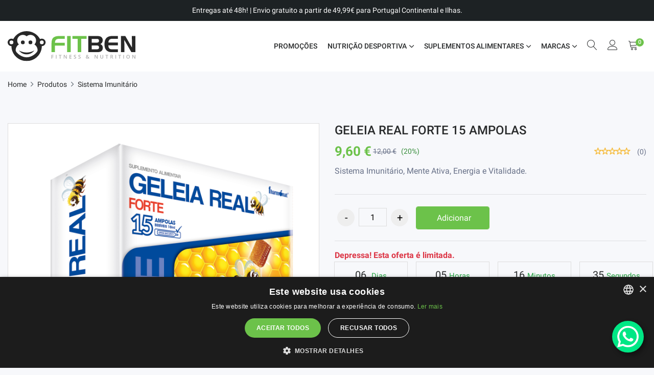

--- FILE ---
content_type: text/html; charset=UTF-8
request_url: https://fitben.com/pt/produtos/tranquilizantes/5100818-geleia-real-forte-15-ampolas
body_size: 12339
content:
<!doctype html>
<html class="no-js" lang="pt">
<head>
	<meta charset="utf-8">
	<meta http-equiv="X-UA-Compatible" content="IE=edge">
	<meta name="viewport" content="width=device-width, initial-scale=1">

	<link rel="apple-touch-icon" sizes="180x180" href="https://fitben.com/theme/assets/favicons/apple-touch-icon.png">
	<link rel="icon" type="image/png" sizes="32x32" href="https://fitben.com/theme/assets/favicons/favicon-32x32.png">
	<link rel="icon" type="image/png" sizes="16x16" href="https://fitben.com/theme/assets/favicons/favicon-16x16.png">
	<link rel="manifest" href="https://fitben.com/theme/assets/favicons/site.webmanifest">
	<link rel="mask-icon" href="https://fitben.com/theme/assets/favicons/safari-pinned-tab.svg" color="#6CC24A">
	<link rel="shortcut icon" href="https://fitben.com/theme/assets/favicons/favicon.ico">
	<meta name="msapplication-TileColor" content="#6CC24A">
	<meta name="msapplication-config" content="https://fitben.com/theme/assets/favicons/browserconfig.xml">
	<meta name="theme-color" content="#ffffff">
	<link href="https://fitben.com/theme/assets/modal/css/style.css?v=1.1" rel="stylesheet">
	<link rel="stylesheet" href="https://cdnjs.cloudflare.com/ajax/libs/font-awesome/6.4.0/css/all.min.css" integrity="sha512-iecdLmaskl7CVkqkXNQ/ZH/XLlvWZOJyj7Yy7tcenmpD1ypASozpmT/E0iPtmFIB46ZmdtAc9eNBvH0H/ZpiBw==" crossorigin="anonymous" referrerpolicy="no-referrer" />
	<link rel="stylesheet" href="https://fitben.com/theme/assets/bootstrap/css/bootstrap.min.css?v=2.1">
	<link rel="stylesheet" href="https://fitben.com/theme/assets/css/slick.css">
	<link rel="stylesheet" href="https://fitben.com/theme/assets/css/slick-theme.css">
	<link rel="stylesheet" href="https://fitben.com/theme/assets/css/fitben.min.css?v=2.6">
	<link rel="preload" href="https://fitben.com/theme/assets/fonts/KFOmCnqEu92Fr1Mu4mxKKTU1Kg.woff2" as="font" type="font/woff2" crossorigin="anonymous">
	<link rel="preload" href="https://fitben.com/theme/assets/fonts/KFOlCnqEu92Fr1MmEU9fBBc4AMP6lQ.woff2" as="font" type="font/woff2" crossorigin="anonymous">
	<link rel="preload" href="https://fitben.com/theme/assets/fonts/KFOlCnqEu92Fr1MmWUlfBBc4AMP6lQ.woff2" as="font" type="font/woff2" crossorigin="anonymous">
	<link rel="preload" href="https://fitben.com/theme/assets/fonts/Linearicons.eot?4t1dgh" as="font" type="font/eot" crossorigin="anonymous">
	<link rel="preload" href="https://fitben.com/theme/assets/fonts/Flaticon.woff2" as="font" type="font/woff2" crossorigin="anonymous">
	<link rel="preload" href="https://fitben.com/theme/assets/fonts/ionicons.woff2?v=4.5.10-1" as="font" type="font/woff2" crossorigin="anonymous">
	<!--<link rel="stylesheet" href="https://fitben.com/theme/assets/modal/css/bootstrap.min.css">-->

<!-- CookieScript embed -->
  <script type="text/javascript" charset="UTF-8" src="https://cdn.cookie-script.com/s/b16da1a8f7bae6ed647bd24b4cc4587f.js"></script>

 <!-- Google Tag Manager -->
  <script>(function(w,d,s,l,i){w[l]=w[l]||[];w[l].push({'gtm.start':
  new Date().getTime(),event:'gtm.js'});var f=d.getElementsByTagName(s)[0],
  j=d.createElement(s),dl=l!='dataLayer'?'&l='+l:'';j.async=true;j.src=
  'https://www.googletagmanager.com/gtm.js?id='+i+dl;f.parentNode.insertBefore(j,f);
  })(window,document,'script','dataLayer','GTM-5HM6CMT3');</script>
	
  <!-- End Google Tag Manager -->
  	
	 <script async src="https://www.googletagmanager.com/gtag/js?id=AW-561472472"></script>
	 <script>
		window.dataLayer = window.dataLayer || [];
		function gtag(){dataLayer.push(arguments);}
		gtag('js', new Date());
		//gtag('config', 'G-303401111');
		gtag('config', 'AW-561472472');
		gtag('config', 'G-HCR5WEJRDL');
	  </script>
  
  <!-- Fim -->
	
	<script src="https://cdnjs.cloudflare.com/ajax/libs/tether/1.4.0/js/tether.min.js"></script>
	<script src="https://cdnjs.cloudflare.com/ajax/libs/jquery/3.1.1/jquery.min.js"></script>
    <script src="https://cdnjs.cloudflare.com/ajax/libs/twitter-bootstrap/4.0.0-alpha.6/js/bootstrap.min.js"></script>
	<script  src="https://fitben.com/theme/assets/modal/js/script.js"></script>
    <!-- Custom styles for this template -->
    <!--<link rel="stylesheet" type="text/css" href="https://fitben.com/theme/assets/modal/css/tiny-slider.css" /> -->

	
	
	        <script>
    gtag('event', 'view_item', {
      "items": [
        {
          "id": "5100818",
          "name": "GELEIA REAL FORTE 15 AMPOLAS",
          "brand": "Fharmonat",
          "category": "Sistema Imunitário",
          "list_position": 1,
          "price": '12.00'
        }
      ]
    });
    fbq('track', 'ViewContent', {
      content_name: 'GELEIA REAL FORTE 15 AMPOLAS',
      content_category: 'Sistema Imunitário',
      content_ids: ['567'],
      content_type: 'product',
      value: 12.00,
      currency: 'EUR'
     });
    </script>
    
      <meta name="description" content="Sistema Imunitário, Mente Ativa, Energia e Vitalidade. | FITBEN - Os melhores suplementos online">
      <meta name="twitter:card" content="summary_large_image" />
      <meta name="twitter:title" content="GELEIA REAL FORTE 15 AMPOLAS | FITBEN - Os melhores suplementos online" />
      <meta name="twitter:description" content="Sistema Imunitário, Mente Ativa, Energia e Vitalidade. | FITBEN - Os melhores suplementos online" />
      <meta property="og:url" content="https://fitben.com/pt/produtos/sistema-imunitario/5100818-geleia-real-forte-15-ampolas" />
      <meta property="og:type" content="product" />
      <meta property="og:title" content="GELEIA REAL FORTE 15 AMPOLAS | FITBEN - Os melhores suplementos online" />
      <meta property="og:description" content="Sistema Imunitário, Mente Ativa, Energia e Vitalidade. | FITBEN - Os melhores suplementos online" />
      <meta property="product:retailer_item_id" content="567" />
      <meta property="product:price:amount" content="9.60" />
      <meta property="product:price:currency" content="EUR " />
      <meta property="product:availability" content="in_stock" />
      <meta property="product:brand" content="FitBen" />
      <meta property="product:condition" content="new" />
      <meta property="og:availability" content="instock" />
      <meta property="g:google_product_category" content="Fitness" />
      <title>GELEIA REAL FORTE 15 AMPOLAS | FITBEN - Os melhores suplementos online</title>
      <meta property="og:image" content="https://fitben.com/uploads/source/produtos_imagens/842/pt_geleia-real-forte-ampolas.jpg" />
    <meta name="twitter:image" content="https://fitben.com/uploads/source/produtos_imagens/842/pt_geleia-real-forte-ampolas.jpg" />
      <meta property="og:site_name" content="FITBEN - Os melhores suplementos online" />
<meta property="fb:app_id" content="623292598540768" />

<!-- tranquilizantes -->
  <link rel="alternate" hreflang="en" href="https://fitben.com/en/products/immune-system/5100818-geleia-real-forte-15-ampolas/" />
<!-- tranquilizantes -->
  <link rel="alternate" hreflang="es" href="https://fitben.com/es/productos/sistema-inmunitario/5100818-geleia-real-forte-15-ampolas/" />
<!-- tranquilizantes -->
  <link rel="alternate" hreflang="it" href="https://fitben.com/it/prodotti/sistema-imunitario/5100818-geleia-real-forte-15-ampolas/" />
<!-- tranquilizantes -->
  <link rel="alternate" hreflang="pt" href="https://fitben.com/pt/produtos/sistema-imunitario/5100818-geleia-real-forte-15-ampolas/" />
<link rel="canonical" href="https://fitben.com/pt/produtos/sistema-imunitario/5100818-geleia-real-forte-15-ampolas/" />
</head>
<body>

	<a href="https://wa.me/message/52FNLVDTJ3L2O1" title="Fale Connosco" style="margin: 0 0 20px 0 !important;
height: 62px; min-width: 62px; padding: 10px 0px 0px 10px; position: fixed !important; bottom: 10px; right: 20px; z-index: 999999999 !important; background-color: #00E785;
    box-shadow: 4px 5px 10px rgba(0, 0, 0, 0.4); border-radius: 100px" >
  <svg width="42" height="42" viewBox="0 0 28 28" fill="none" xmlns="http://www.w3.org/2000/svg"><g clip-path="url(#clip0_1024_354)"><path d="M23.8759 4.06939C21.4959 1.68839 18.3316 0.253548 14.9723 0.0320463C11.613 -0.189455 8.28774 0.817483 5.61565 2.86535C2.94357 4.91323 1.10682 7.86244 0.447451 11.1638C-0.21192 14.4652 0.351026 17.8937 2.03146 20.8109L0.0625 28.0004L7.42006 26.0712C9.45505 27.1794 11.7353 27.7601 14.0524 27.7602H14.0583C16.8029 27.7599 19.4859 26.946 21.768 25.4212C24.0502 23.8965 25.829 21.7294 26.8798 19.1939C27.9305 16.6583 28.206 13.8682 27.6713 11.1761C27.1367 8.48406 25.8159 6.01095 23.8759 4.06939ZM14.0583 25.4169H14.0538C11.988 25.417 9.96008 24.8617 8.1825 23.8091L7.7611 23.5593L3.3945 24.704L4.56014 20.448L4.28546 20.0117C2.92594 17.8454 2.32491 15.2886 2.57684 12.7434C2.82877 10.1982 3.91938 7.80894 5.67722 5.95113C7.43506 4.09332 9.76045 2.87235 12.2878 2.48017C14.8152 2.08799 17.4013 2.54684 19.6395 3.78457C21.8776 5.02231 23.641 6.96875 24.6524 9.3179C25.6638 11.6671 25.8659 14.2857 25.2268 16.7622C24.5877 19.2387 23.1438 21.4326 21.122 22.999C19.1001 24.5655 16.6151 25.4156 14.0575 25.4157L14.0583 25.4169Z" fill="#E0E0E0"></path><path fill-rule="evenodd" clip-rule="evenodd" d="M10.6291 7.98363C10.3723 7.41271 10.1019 7.40123 9.85771 7.39143C9.65779 7.38275 9.42903 7.38331 9.20083 7.38331C9.0271 7.3879 8.8562 7.42837 8.69887 7.5022C8.54154 7.57602 8.40119 7.68159 8.28663 7.81227C7.899 8.17929 7.59209 8.62305 7.38547 9.11526C7.17884 9.60747 7.07704 10.1373 7.08655 10.6711C7.08655 12.3578 8.31519 13.9877 8.48655 14.2164C8.65791 14.4452 10.8581 18.0169 14.3425 19.3908C17.2382 20.5327 17.8276 20.3056 18.4562 20.2485C19.0848 20.1913 20.4843 19.4194 20.7701 18.6189C21.056 17.8183 21.0557 17.1323 20.9701 16.989C20.8844 16.8456 20.6559 16.7605 20.3129 16.5889C19.9699 16.4172 18.2849 15.5879 17.9704 15.4736C17.656 15.3594 17.4275 15.3023 17.199 15.6455C16.9705 15.9888 16.3139 16.7602 16.1137 16.9895C15.9135 17.2189 15.7136 17.2471 15.3709 17.0758C14.3603 16.6729 13.4275 16.0972 12.6143 15.3745C11.8648 14.6818 11.2221 13.8819 10.7072 13.0007C10.5073 12.6579 10.6857 12.472 10.8579 12.3007C11.0119 12.1472 11.2006 11.9005 11.3722 11.7003C11.5129 11.5271 11.6282 11.3346 11.7147 11.1289C11.7603 11.0343 11.7817 10.9299 11.7768 10.825C11.7719 10.7201 11.7409 10.6182 11.6867 10.5283C11.6001 10.3566 10.9337 8.66151 10.6291 7.98363Z" fill="white"></path><path d="M23.7628 4.02445C21.4107 1.66917 18.2825 0.249336 14.9611 0.0294866C11.6397 -0.190363 8.35161 0.804769 5.70953 2.82947C3.06745 4.85417 1.25154 7.77034 0.600156 11.0346C-0.051233 14.299 0.506321 17.6888 2.16894 20.5724L0.222656 27.6808L7.49566 25.7737C9.50727 26.8692 11.7613 27.4432 14.0519 27.4434H14.0577C16.7711 27.4436 19.4235 26.6392 21.6798 25.1321C23.936 23.6249 25.6947 21.4825 26.7335 18.9759C27.7722 16.4693 28.0444 13.711 27.5157 11.0497C26.9869 8.38835 25.6809 5.94358 23.7628 4.02445ZM14.0577 25.1269H14.0547C12.0125 25.1271 10.0078 24.5782 8.25054 23.5377L7.8339 23.2907L3.51686 24.4222L4.66906 20.2143L4.39774 19.7831C3.05387 17.6415 2.4598 15.1141 2.70892 12.598C2.95804 10.082 4.03622 7.72013 5.77398 5.88366C7.51173 4.04719 9.81051 2.84028 12.3089 2.45266C14.8074 2.06505 17.3638 2.5187 19.5763 3.74232C21.7888 4.96593 23.5319 6.89011 24.5317 9.21238C25.5314 11.5346 25.7311 14.1233 25.0993 16.5714C24.4675 19.0195 23.0401 21.1883 21.0414 22.7367C19.0427 24.2851 16.5861 25.1254 14.0577 25.1255V25.1269Z" fill="white"></path></g><defs><clipPath id="clip0_1024_354"><rect width="27.8748" height="28" fill="white" transform="translate(0.0625)"></rect></clipPath></defs></svg>
</a>
<div id="fb-root">
		<!-- Bootstrap Modal --> <!--
			<div class="modal modal-5 fade" id="myModal" role="dialog" tabindex="-1" aria-labelledby="exampleModalLabel" aria-hidden="true">
				<div class="modal-dialog modal-dialog-centered" role="document" style="max-width:600px;">
				   <div class="modal-content">
					  <div class="row g-0">
						<div class="col-sm-4 col-12">
							<div class="p-2 pe-2 pe-sm-0 pb-0 pb-sm-2">
								 <img src="https://fitben.com/uploads/source/layout/logo_popup.png" alt="" class="img-fluid rounded">
							</div>
						</div>
							<div class="col-sm-8">
								 <div class="d-flex align-items-sm-center justify-content-sm-center p-3 h-100">
									  <div>
                                                    <h5 class="text-dark text-18 fw-semibold">Ainda não é nosso cliente?</h5>
                                                    <h6 class="text-dark text-18 fw-medium">Registe-se e recebe 10% de desconto.</h6>
                                                    <h6 class="text-dark text-18 fw-medium mb-4">Na segunda compra recebe 15% de desconto.</h6>
                                                    <h5 class="text-dark text-18 fw-semibold"><span>Cupão: FITBEN10</span></h5> <br>  													<h6 style="font-size:11px;">Este cupão não é acumulável a outros descontos!</h6>
                                                    <div class="d-flex gap-2">
                                                        <a href="https://fitben.com/pt/conta" class="nav-link btn btn-primary cc-btn cc-dismiss" title="A Minha conta">Registar</a>
                                                    </div>
                                                </div>

								 </div>
							</div>
					</div>
				   <div class="close-btn"><i class="fa-solid fa-xmark text-dark font-18" data-dismiss="modal" aria-label="Close"></i></div>
				</div>
			  </div>
			</div> -->
</div>
<header class="header_wrap fixed-top">
		<div class="top-header light_skin bg_dark d-nfone d-md-block">
		<div class="custom-container">
			<div class="row align-items-center">
				<div class="col-lg-12 col-md-12">
					<div class="header_topbar_info just-center text-center">
						<span><a href="https://fitben.com/pt/envio" title="Sobre os Envios">Entregas até 48h! | Envio gratuito a partir de 49,99€ para Portugal Continental e Ilhas.</a></span>
					</div>
				</div>
			</div>
		</div>
	</div>
			<div class="bottom_header dark_skin main_menu_uppercase">
		<div class="custom-container">
			<nav class="navbar navbar-expand-lg">
				<a class="navbar-brand" href="https://fitben.com/pt" title="FITBEN - Fitness & Nutrition">
					<img class="logo_dark" src="https://fitben.com/uploads/source/layout/logo_dark.svg" alt="FITBEN - Fitness & Nutrition" />
				</a>
				<button class="navbar-toggler" type="button" data-toggle="collapse" data-target="#navbarSupportedContent" aria-label="menu" aria-expanded="false">
					<span class="ion-ios-menu"></span>
				</button>
				<div class="collapse navbar-collapse justify-content-end" id="navbarSupportedContent">
					<ul class="navbar-nav">
												<li><a class="nav-link nav_item " href="https://fitben.com/pt/produtos/promocoes" title="Promoções">Promoções</a></li>						<li class="dropdown">
														<a data-toggle="dropdown" class="nav-link dropdown-toggle " href="#">NUTRIÇÃO DESPORTIVA</a>
							<div class="dropdown-menu">
								<ul>
																		<li><a class="dropdown-item nav-link nav_item " href="https://fitben.com/pt/produtos/barras-proteicas" title="Barras Proteícas">Barras Proteícas</a></li>
						      									<li><a class="dropdown-item nav-link nav_item " href="https://fitben.com/pt/produtos/bcaa" title="BCAA">BCAA</a></li>
						      									<li><a class="dropdown-item nav-link nav_item " href="https://fitben.com/pt/produtos/caseina" title="Caseína">Caseína</a></li>
						      									<li><a class="dropdown-item nav-link nav_item " href="https://fitben.com/pt/produtos/creatina" title="Creatina">Creatina</a></li>
						      									<li><a class="dropdown-item nav-link nav_item " href="https://fitben.com/pt/produtos/energia-e-resistencia" title="Energia e Resistência">Energia e Resistência</a></li>
						      									<li><a class="dropdown-item nav-link nav_item " href="https://fitben.com/pt/produtos/fat-burners" title="Fat Burners">Fat Burners</a></li>
						      									<li><a class="dropdown-item nav-link nav_item " href="https://fitben.com/pt/produtos/omega-3" title="Omega 3">Omega 3</a></li>
						      									<li><a class="dropdown-item nav-link nav_item " href="https://fitben.com/pt/produtos/pre-treino" title="Pré-treino">Pré-treino</a></li>
						      									<li><a class="dropdown-item nav-link nav_item " href="https://fitben.com/pt/produtos/proteina" title="Proteína">Proteína</a></li>
						      									<li><a class="dropdown-item nav-link nav_item " href="https://fitben.com/pt/produtos/snacks" title="Snacks">Snacks</a></li>
						      									<li><a class="dropdown-item nav-link nav_item " href="https://fitben.com/pt/produtos/vitaminas-e-minerais-desporto" title="Vitaminas e Minerais - Desporto">Vitaminas e Minerais - Desporto</a></li>
						      								</ul>
							</div>
						</li>
												<li class="dropdown">
														<a data-toggle="dropdown" class="nav-link dropdown-toggle " href="#">SUPLEMENTOS ALIMENTARES</a>
							<div class="dropdown-menu">
								<ul>
																		<li><a class="dropdown-item nav-link nav_item " href="https://fitben.com/pt/produtos/calmantes" title="Calmantes">Calmantes</a></li>
						      									<li><a class="dropdown-item nav-link nav_item " href="https://fitben.com/pt/produtos/cansaco-e-fadiga" title="Cansaço e fadiga">Cansaço e fadiga</a></li>
						      									<li><a class="dropdown-item nav-link nav_item " href="https://fitben.com/pt/produtos/colesterol" title="Colesterol">Colesterol</a></li>
						      									<li><a class="dropdown-item nav-link nav_item " href="https://fitben.com/pt/produtos/detox" title="Detox">Detox</a></li>
						      									<li><a class="dropdown-item nav-link nav_item " href="https://fitben.com/pt/produtos/emagrecimento" title="Emagrecimento">Emagrecimento</a></li>
						      									<li><a class="dropdown-item nav-link nav_item " href="https://fitben.com/pt/produtos/musculoesqueletica-alimentar" title="Musculoesquelética Alimentar">Musculoesquelética Alimentar</a></li>
						      									<li><a class="dropdown-item nav-link nav_item " href="https://fitben.com/pt/produtos/pele-cabelo-e-unhas" title="Pele, Cabelo e Unhas">Pele, Cabelo e Unhas</a></li>
						      									<li><a class="dropdown-item nav-link nav_item " href="https://fitben.com/pt/produtos/regulador-de-sono" title="Regulador de Sono">Regulador de Sono</a></li>
						      									<li><a class="dropdown-item nav-link nav_item " href="https://fitben.com/pt/produtos/sexualidade" title="Sexualidade">Sexualidade</a></li>
						      									<li><a class="dropdown-item nav-link nav_item " href="https://fitben.com/pt/produtos/sistema-cardiovascular" title="Sistema Cardiovascular">Sistema Cardiovascular</a></li>
						      									<li><a class="dropdown-item nav-link nav_item " href="https://fitben.com/pt/produtos/sistema-digestivo" title="Sistema Digestivo">Sistema Digestivo</a></li>
						      									<li><a class="dropdown-item nav-link nav_item " href="https://fitben.com/pt/produtos/sistema-hepatico" title="Sistema Hepático">Sistema Hepático</a></li>
						      									<li><a class="dropdown-item nav-link nav_item " href="https://fitben.com/pt/produtos/sistema-imunitario" title="Sistema Imunitário">Sistema Imunitário</a></li>
						      									<li><a class="dropdown-item nav-link nav_item " href="https://fitben.com/pt/produtos/sistema-nervoso" title="Sistema Nervoso">Sistema Nervoso</a></li>
						      									<li><a class="dropdown-item nav-link nav_item " href="https://fitben.com/pt/produtos/sistema-respiratorio" title="Sistema Respiratório">Sistema Respiratório</a></li>
						      									<li><a class="dropdown-item nav-link nav_item " href="https://fitben.com/pt/produtos/sistema-urinario" title="Sistema Urinário">Sistema Urinário</a></li>
						      									<li><a class="dropdown-item nav-link nav_item " href="https://fitben.com/pt/produtos/transito-intestinal" title="Trânsito Intestinal">Trânsito Intestinal</a></li>
						      									<li><a class="dropdown-item nav-link nav_item " href="https://fitben.com/pt/produtos/vitaminas-e-minerais" title="Vitaminas e Minerais">Vitaminas e Minerais</a></li>
						      								</ul>
							</div>
						</li>
												<li class="dropdown">
							<a data-toggle="dropdown" class="nav-link dropdown-toggle " href="#">MARCAS</a>
							<div class="dropdown-menu">
								<ul>
																			<li><a class="dropdown-item nav-link nav_item " href="https://fitben.com/pt/produtos/?c=optimum-nutrition" title="Optimum Nutrition">Optimum Nutrition</a></li>
																			<li><a class="dropdown-item nav-link nav_item " href="https://fitben.com/pt/produtos/?c=applied-nutrition" title="Applied Nutrition">Applied Nutrition</a></li>
																			<li><a class="dropdown-item nav-link nav_item " href="https://fitben.com/pt/produtos/?c=fharmonat" title="Fharmonat">Fharmonat</a></li>
																			<li><a class="dropdown-item nav-link nav_item " href="https://fitben.com/pt/produtos/?c=naturmil" title="Naturmil">Naturmil</a></li>
																			<li><a class="dropdown-item nav-link nav_item " href="https://fitben.com/pt/produtos/?c=go-on-nutrition" title="Go On Nutrition">Go On Nutrition</a></li>
																			<li><a class="dropdown-item nav-link nav_item " href="https://fitben.com/pt/produtos/?c=quamtrax" title="Quamtrax">Quamtrax</a></li>
																			<li><a class="dropdown-item nav-link nav_item " href="https://fitben.com/pt/produtos/?c=scientiffic-nutrition" title="Scientiffic Nutrition">Scientiffic Nutrition</a></li>
																	</ul>
							</div>
						</li>
											</ul>
        </div>
        <ul class="navbar-nav attr-nav align-items-center">
          <li><a href="javascript:void(0);" class="nav-link search_trigger" title="Pesquisar"><i class="linearicons-magnifier"></i></a>
            <div class="search_wrap">
              <span class="close-search"><i class="linearicons-cross"></i></span>
              <form method="get" action="https://fitben.com/pt/produtos/">
                <input type="text" placeholder="O que procura?" class="form-control" name="search" id="search_input">
                <button type="submit" class="search_icon" aria-label="Pesquisar"><i class="linearicons-magnifier"></i></button>
              </form>
            </div><div class="search_overlay"></div>
          </li>
					<li><a href="https://fitben.com/pt/conta" class="nav-link" title="A Minha conta"><i class="linearicons-user"></i></a></li>
        	<li class="dropdown cart_dropdown"><a class="nav-link cart_trigger" href="https://fitben.com/pt/carrinho" data-toggle="dropdown" title="Carrinho de compras"><i class="linearicons-cart"></i><span id="cart_number" class="cart_count">0</span></a>
            <div id="minicart_footer" class="cart_box dropdown-menu dropdown-menu-right">
            </div>
          </li>
        </ul>
      </nav>
    </div>
  </div>

</header>

				<div class="breadcrumb_section bg_gray page-title-mini">
			<div class="custom-container">
				<div class="row align-items-center">
					<div class="col-md-12">
						<ol class="breadcrumb">
							<li class="breadcrumb-item"><a href="/pt">Home</a></li>
							<li class="breadcrumb-item"><a href="https://fitben.com/pt/produtos">Produtos</a></li>
							<li class="breadcrumb-item"><a href="https://fitben.com/pt/produtos/sistema-imunitario">Sistema Imunitário</a></li>
							<!--<li class="breadcrumb-item active">GELEIA REAL FORTE 15 AMPOLAS</li>-->
						</ol>
					</div>
				</div>
			</div>
		</div>
				<div class="main_content">

			<div class="section">
				<div class="custom-container">
					<div class="row">
						<div class="col-lg-6 col-md-6 mb-4 mb-md-0">
							<div class="product-image">
								<div class="product_img_box text-center" style="background:#fff;">
																			<img id="product_img" src='https://fitben.com/uploads/source/produtos_imagens/842/pt_geleia-real-forte-ampolas.jpg' alt="5100818 geleia real forte 15 ampolas fitness, nutrition" />
																										</div>
															</div>
						</div>
						<div class="col-lg-6 col-md-6">
							<div class="pr_detail">
								<div class="product_description">
																		<span id="divSemStock" class="text-danger" style="display:none;"><i class="linearicons-warning"></i> Esgotado</span>
									<h1 class="product_title h3">GELEIA REAL FORTE 15 AMPOLAS</h1>
									<div id="changeprice" class="product_price">
										<input type="hidden" id="finalprice_567" value="9.60" />
            <span class="price">9,60 €</span><del>12,00 €</del> <div class="on_sale"><span>(20%)</span></div>									</div>
									<div class="rating_wrap">
										<div class="rating">
											<div class="product_rate" style="width:0%"></div>
										</div>
										<span class="rating_num">(0)</span>
									</div>
									<div class="clearfix"></div>

									<div class="pr_desc">
										<p>Sistema Imunitário, Mente Ativa, Energia e Vitalidade.</p>
									</div>

																											
									
								</div>
								<hr />
								<div id="divAddCart" style="">
									<div class="cart_extra">
										<div class="cart-product-quantity">
											<div class="quantity">
												<input type="button" value="-" class="minus">
												<input type="text" id="quantity" name="quantity" value="1" title="Qty" class="qty" size="4">
												<input type="button" value="+" class="plus">
											</div>
										</div>
										<div class="cart_btn">
											<button onclick="addcart('567','','')" class="btn btn-fill-out btn-addtocart" type="button"><i class="icon-basket-loaded"></i> Adicionar</button>
										</div>
									</div>
									<hr />
								</div>
								<div id="divNotificarStock" style="display:none;">
									<span class="text-danger">Este artigo encontra-se de momento esgotado.</span><br>Introduza o seu e-mail e avisaremos assim que se encontre disponível.									<form autocomplete="off" onsubmit="solicitarNotificacaoStock('567')" action="javascript:void(0)">
										<div class="row align-items-center mt-2">
											<div class="col-md-12">
												<div class="newsletter_form2">
													<input type="email" id="notificacaoStockEmail" required class="form-control" placeholder="Insira o seu email..." style="border:1px solid #ced4da; padding:8px 15px;">
													<button type="submit" class="btn btn-dark" style="text-transform:none;">Notificar-me</button>
												</div>
											</div>
										</div>
									</form>
									<hr />
								</div>
																	<div class="mt-2 mb-4 text-danger">
										<b>Depressa! Esta oferta é limitada.</b>
										<div class="countdown_timer countdown_time countdown_style2 text-success" data-time="2025/11/30 23:59:00"></div>
									</div>
									
									
									
									
									
									
									
									<div class="product_sort_info">
										<ul>
											<li><i class="linearicons-box"></i> Entregas em 48h</li>
											<li><i class="linearicons-shield-check"></i> Compra 100% segura</li>
											<li><i class="linearicons-sync"></i> Devoluções até 30 dias</li>
											<li><i class="linearicons-truck"></i> Envio gratuito a partir de 49,99€</li>										</ul>
									</div>

								
								<input type="hidden" id="produto_cart_ref" value="5100818" />
								<input type="hidden" id="produto_cart_nome" value="GELEIA REAL FORTE 15 AMPOLAS" />
								<ul class="product-meta">
									<li>SKU: <a href="#">5100818</a></li>
									<li>Familia: <a href="https://fitben.com/pt/produtos/sistema-imunitario">Sistema Imunitário</a></li>
								</ul>
								<div class="product_share mt-0">
									<span>Partilhar:</span>
									<ul class="social_icons">
										<li><a href="https://www.facebook.com/sharer/sharer.php?u=https://fitben.com/pt/produtos/sistema-imunitario/5100818-geleia-real-forte-15-ampolas" target="_blank" title="Facebook"><i class="ion-logo-facebook"></i></a></li>
										<li><a href="https://twitter.com/home?status=https://fitben.com/pt/produtos/sistema-imunitario/5100818-geleia-real-forte-15-ampolas" target="_blank" title="Twitter"><i class="ion-logo-twitter"></i></a></li>
									</ul>
								</div>

								<small><i>Promoção válida de 2025-11-24 até 2025-11-30 salvo ruptura de stock</i></small>
							</div>
						</div>
					</div>
					<div class="row" id="info">
						<div class="col-12">
							<div class="large_divider clearfix"></div>
						</div>
					</div>

					<div class="row">
						<div class="col-12">
														<div class="tab-style3">
								<ul class="nav nav-tabs" role="tablist">
																		<li class="nav-item">
										<a class="nav-link active" id="Description-tab" data-toggle="tab" href="#Description" role="tab" aria-controls="Description" aria-selected="true">Descrição</a>
									</li>
																											<li class="nav-item">
										<a class="nav-link " id="Additional-info-tab" data-toggle="tab" href="#Additional-info" role="tab" aria-controls="Additional-info" aria-selected="false">Informação Nutricional</a>
									</li>
																		<li class="nav-item">
										<a class="nav-link " id="Reviews-tab" data-toggle="tab" href="#Reviews" role="tab" aria-controls="Reviews" aria-selected="false">Avaliações (0)</a>
									</li>
								</ul>
								<div class="tab-content mt-4">
																		<div class="tab-pane fade show active shop_info_tab" id="Description" role="tabpanel" aria-labelledby="Description-tab">
										<p style="line-height:25px">Sistema Imunit&aacute;rio, Mente Ativa, Energia e Vitalidade.</ p>
<p style="line-height:25px">MAIS ENERGIA +&nbsp;GL&Oacute;BULOS VERMELHOS +&nbsp;SISTEMA IMUNIT&Aacute;RIO +&nbsp;MENTE ATIVA</ p>									</div>
																		<div class="tab-pane fade " id="Additional-info" role="tabpanel" aria-labelledby="Additional-info-tab">
										<p style="line-height:25px">Embalagem com 15 ampolas</ p>
<p style="line-height:25px">MODO DE TOMAR:</ p>
<p style="line-height:25px">Tomar 1 ampola (10ml) em jejum dilu&iacute;da num bom copo de &aacute;gua e outra antes de jantar dilu&iacute;da num bom copo de &aacute;gua.</ p>
<p style="line-height:25px">INGREDIENTES:&nbsp; &nbsp; &nbsp; &nbsp; &nbsp; &nbsp; &nbsp; QT.DI&Aacute;RIA:</ p>
<p style="line-height:25px">Geleia Real&nbsp; &nbsp; &nbsp; &nbsp; &nbsp; &nbsp; &nbsp; &nbsp; &nbsp; &nbsp; &nbsp; &nbsp; &nbsp;3000mg<br />Vitamina C&nbsp; &nbsp; &nbsp; &nbsp; &nbsp; &nbsp; &nbsp; &nbsp; &nbsp; &nbsp; &nbsp; &nbsp; &nbsp; &nbsp; &nbsp; 80mg<br />Ferro&nbsp; &nbsp; &nbsp; &nbsp; &nbsp; &nbsp; &nbsp; &nbsp; &nbsp; &nbsp; &nbsp; &nbsp; &nbsp; &nbsp; &nbsp; &nbsp; &nbsp; &nbsp; &nbsp; 2,1mg</ p>																			</div>
									<div class="tab-pane fade " id="Reviews" role="tabpanel" aria-labelledby="Reviews-tab">
																				<div class="review_form field_form">
											<h5>Escrever uma Avaliação</h5>
																						<center>
												<p class="mt-4">Tem de Iniciar Sessão para poder avaliar este produto</p>
												<a href="https://fitben.com/pt/conta/" class="btn btn-fill-out mt-2">Iniciar Sessão</a>
											</center>
																					</div>
									</div>
								</div>
							</div>
														<div class="row">
								<div class="col-12">
									<div class="small_divider"></div>
									<div class="divider"></div>
									<div class="medium_divider"></div>
								</div>
							</div>
														<div class="row">
								<div class="col-12">
									<div class="heading_s1">
										<h3>Produtos Relacionados</h3>
									</div>
									<div class="row">
																				<div class="col-lg-3 col-md-4 col-sm-12 col-12">
											<div class="item">
												<a href="https://fitben.com/pt/produtos/sistema-imunitario/5600553-biokygen-iodo-50ml">
													<div class="product">
														<span class="pr_flash bg-success"><b>Promo*</b></span>														<div class="product_img_2">
																														<img src="https://fitben.com/uploads/thumbs/produtos_imagens/762/pt_biokygen-iodo-gotas.jpg" alt="5600553 biokygen iodo 50ml fitness, nutrition">
														</div>
														<div class="product_info">
															<h6 class="product_title">BIOKYGEN IODO, 50ML</h6>
															<div class="product_price">
																<input type="hidden" id="finalprice_491" value="6.00" />
            <span class="price">6,00 €</span><del>7,50 €</del> <div class="on_sale"><span>(20%)</span></div>															</div>
															<div class="rating_wrap">
																<div class="rating">
																	<div class="product_rate" style="width:0%"></div>
																</div>
																<span class="rating_num">(0)</span>
															</div>
														</div>
													</div>
												</a>
											</div>
										</div>
																				<div class="col-lg-3 col-md-4 col-sm-12 col-12">
											<div class="item">
												<a href="https://fitben.com/pt/produtos/sistema-imunitario/5100888-biokygen-defesas-homem-40-20-ampolas">
													<div class="product">
														<span class="pr_flash bg-success"><b>Promo*</b></span>														<div class="product_img_2">
																														<img src="https://fitben.com/uploads/thumbs/produtos_imagens/1072/pt_5100888-biokygen-defesas-homem-20-ampolas-fharmonat-nutribio.png" alt="5100888 biokygen defesas homem 40 20 ampolas fitness, nutrition">
														</div>
														<div class="product_info">
															<h6 class="product_title">BIOKYGEN DEFESAS HOMEM 40+ 20 AMPOLAS</h6>
															<div class="product_price">
																<input type="hidden" id="finalprice_755" value="13.60" />
            <span class="price">13,60 €</span><del>17,00 €</del> <div class="on_sale"><span>(20%)</span></div>															</div>
															<div class="rating_wrap">
																<div class="rating">
																	<div class="product_rate" style="width:0%"></div>
																</div>
																<span class="rating_num">(0)</span>
															</div>
														</div>
													</div>
												</a>
											</div>
										</div>
																				<div class="col-lg-3 col-md-4 col-sm-12 col-12">
											<div class="item">
												<a href="https://fitben.com/pt/produtos/sistema-imunitario/5200651-moringa-30caps">
													<div class="product">
														<span class="pr_flash bg-success"><b>Promo*</b></span>														<div class="product_img_2">
																														<img src="https://fitben.com/uploads/thumbs/produtos_imagens/897/pt_moringa-capsulas.jpg" alt="5200651 moringa caps fitness, nutrition">
														</div>
														<div class="product_info">
															<h6 class="product_title">MORINGA 30 CAPS</h6>
															<div class="product_price">
																<input type="hidden" id="finalprice_615" value="7.95" />
            <span class="price">7,95 €</span><del>9,94 €</del> <div class="on_sale"><span>(20%)</span></div>															</div>
															<div class="rating_wrap">
																<div class="rating">
																	<div class="product_rate" style="width:0%"></div>
																</div>
																<span class="rating_num">(0)</span>
															</div>
														</div>
													</div>
												</a>
											</div>
										</div>
																				<div class="col-lg-3 col-md-4 col-sm-12 col-12">
											<div class="item">
												<a href="https://fitben.com/pt/produtos/sistema-imunitario/6000513-pau-darco-maxiplus-1000ml">
													<div class="product">
														<span class="pr_flash bg-success"><b>Promo*</b></span>														<div class="product_img_2">
																														<img src="https://fitben.com/uploads/thumbs/produtos_imagens/923/pt_paudarco-maxiplus-1000ml.jpg" alt="6000513 pau darco maxiplus 1000ml fitness, nutrition">
														</div>
														<div class="product_info">
															<h6 class="product_title">PAU D’ARCO MAXIPLUS 1000ML</h6>
															<div class="product_price">
																<input type="hidden" id="finalprice_636" value="14.00" />
            <span class="price">14,00 €</span><del>17,50 €</del> <div class="on_sale"><span>(20%)</span></div>															</div>
															<div class="rating_wrap">
																<div class="rating">
																	<div class="product_rate" style="width:0%"></div>
																</div>
																<span class="rating_num">(0)</span>
															</div>
														</div>
													</div>
												</a>
											</div>
										</div>
																				<div class="col-lg-3 col-md-4 col-sm-12 col-12">
											<div class="item">
												<a href="https://fitben.com/pt/produtos/sistema-imunitario/5600363-equinacea-gotas">
													<div class="product">
														<span class="pr_flash bg-success"><b>Promo*</b></span>														<div class="product_img_2">
																														<img src="https://fitben.com/uploads/thumbs/produtos_imagens/835/pt_equinacea-gotas.jpg" alt="5600363 equinacea gotas fitness, nutrition">
														</div>
														<div class="product_info">
															<h6 class="product_title">EQUINACEA GOTAS 100 ML</h6>
															<div class="product_price">
																<input type="hidden" id="finalprice_562" value="9.60" />
            <span class="price">9,60 €</span><del>12,00 €</del> <div class="on_sale"><span>(20%)</span></div>															</div>
															<div class="rating_wrap">
																<div class="rating">
																	<div class="product_rate" style="width:0%"></div>
																</div>
																<span class="rating_num">(0)</span>
															</div>
														</div>
													</div>
												</a>
											</div>
										</div>
																				<div class="col-lg-3 col-md-4 col-sm-12 col-12">
											<div class="item">
												<a href="https://fitben.com/pt/produtos/sistema-imunitario/5300535-aspigrip-30-comprimidos">
													<div class="product">
														<span class="pr_flash bg-success"><b>Promo*</b></span>														<div class="product_img_2">
																														<img src="https://fitben.com/uploads/thumbs/produtos_imagens/685/pt_aspigripe-comprimidos.jpg" alt="5300535 aspigrip 30 comprimidos fitness, nutrition">
														</div>
														<div class="product_info">
															<h6 class="product_title">ASPIGRIP 30 COMPS</h6>
															<div class="product_price">
																<input type="hidden" id="finalprice_430" value="6.18" />
            <span class="price">6,18 €</span><del>7,73 €</del> <div class="on_sale"><span>(20%)</span></div>															</div>
															<div class="rating_wrap">
																<div class="rating">
																	<div class="product_rate" style="width:0%"></div>
																</div>
																<span class="rating_num">(0)</span>
															</div>
														</div>
													</div>
												</a>
											</div>
										</div>
																				<div class="col-lg-3 col-md-4 col-sm-12 col-12">
											<div class="item">
												<a href="https://fitben.com/pt/produtos/sistema-imunitario/6000807-graviola-imuno-1000ml">
													<div class="product">
														<span class="pr_flash bg-success"><b>Promo*</b></span>														<div class="product_img_2">
																														<img src="https://fitben.com/uploads/thumbs/produtos_imagens/855/pt_graviola-imuno-1000ml.jpg" alt="6000807 graviola imuno 1000ml fitness, nutrition">
														</div>
														<div class="product_info">
															<h6 class="product_title">GRAVIOLA IMUNO 1000ML</h6>
															<div class="product_price">
																<input type="hidden" id="finalprice_580" value="14.33" />
            <span class="price">14,33 €</span><del>17,91 €</del> <div class="on_sale"><span>(20%)</span></div>															</div>
															<div class="rating_wrap">
																<div class="rating">
																	<div class="product_rate" style="width:0%"></div>
																</div>
																<span class="rating_num">(0)</span>
															</div>
														</div>
													</div>
												</a>
											</div>
										</div>
																				<div class="col-lg-3 col-md-4 col-sm-12 col-12">
											<div class="item">
												<a href="https://fitben.com/pt/produtos/sistema-imunitario/5100887-biokygen-defesas-mulher-40-20-ampolas">
													<div class="product">
														<span class="pr_flash bg-success"><b>Promo*</b></span>														<div class="product_img_2">
																														<img src="https://fitben.com/uploads/thumbs/produtos_imagens/1071/pt_5100887-biokygen-defesas-mulher-20-ampolas-fharmonat-nutribio-1.png" alt="5100887 biokygen defesas mulher 40 20 ampolas fitness, nutrition">
														</div>
														<div class="product_info">
															<h6 class="product_title">BIOKYGEN DEFESAS MULHER 40+ 20 AMPOLAS</h6>
															<div class="product_price">
																<input type="hidden" id="finalprice_754" value="10.08" />
            <span class="price">10,08 €</span><del>12,60 €</del> <div class="on_sale"><span>(20%)</span></div>															</div>
															<div class="rating_wrap">
																<div class="rating">
																	<div class="product_rate" style="width:0%"></div>
																</div>
																<span class="rating_num">(0)</span>
															</div>
														</div>
													</div>
												</a>
											</div>
										</div>
																			</div>
								</div>
							</div>
													</div>
					</div>
				</div>
			</div>
		</div>

<div>
	<div itemtype="https://schema.org/Product" itemscope>
		<meta itemprop="mpn" content="5100818" />
		<meta itemprop="name" content="GELEIA REAL FORTE 15 AMPOLAS" />
		<link itemprop="image" href="https://fitben.com/uploads/source/produtos_imagens/842/pt_geleia-real-forte-ampolas.jpg" />		<meta itemprop="description" content="Sistema Imunitário, Mente Ativa, Energia e Vitalidade." />
		<div itemprop="offers" itemtype="https://schema.org/Offer" itemscope>
			<link itemprop="url" href="https://fitben.com/pt/produtos/sistema-imunitario/5100818-geleia-real-forte-15-ampolas" />
			<meta itemprop="availability" content="https://schema.org/InStock" />
			<meta itemprop="priceCurrency" content="EUR" />
			<meta itemprop="itemCondition" content="https://schema.org/NewCondition" />
			<meta itemprop="price" content="9.60" />
			<meta itemprop="priceValidUntil" content="2025/11/30" />		</div>
				<meta itemprop="sku" content="5100818" />
		<div itemprop="brand" itemtype="https://schema.org/Brand" itemscope>
			<meta itemprop="name" content="Fharmonat" />
		</div>
	</div>
</div>
		<div class="section pb_70">
  <div class="custom-container">
    <div class="row no-gutters">
      <div class="col-lg-4">
        <div class="icon_box icon_box_style1">
          <div class="icon">
            <i class="flaticon-shipped"></i>
          </div>
          <div class="icon_box_content">
            <h5>Entregas em 48h</h5>
            <p>Entregues no dia útil seguinte se realizadas até às 16h</p>
          </div>
        </div>
      </div>
      <div class="col-lg-4">
        <div class="icon_box icon_box_style1">
          <div class="icon">
            <i class="flaticon-money-back"></i>
          </div>
          <div class="icon_box_content">
            <h5>Devoluções até 30 dias</h5>
            <p>Aceitamos devoluções até 30 dias a contar da data de entrega</p>
          </div>
        </div>
      </div>
      <div class="col-lg-4">
        <div class="icon_box icon_box_style1">
          <div class="icon">
            <i class="flaticon-support"></i>
          </div>
          <div class="icon_box_content">
            <h5>Suporte 24/7</h5>
            <p>Estamos disponíveis para esclarecer todas as suas dúvidas</p>
          </div>
        </div>
      </div>
    </div>
  </div>
</div>


<div class="section bg_default small_pt small_pb">
	<div class="custom-container">
    <form autocomplete="off" onsubmit="newsletter_inscrever_popup()" action="javascript:void(0)">
      <div class="row align-items-center">
        <div class="col-md-6">
          <div class="newsletter_text text_white">
            <h3>Inscreva-se na nossa Newsletter</h3>
            <label for="newsletter_inscrever_popup_val">Receba todas as nossas novidades e promoções!</label>
          </div>
        </div>
        <div class="col-md-6">
          <div class="newsletter_form2">
            <input type="email" name="popup-newsletter_email" id="newsletter_inscrever_popup_val" required class="form-control" placeholder="Insira o seu email...">
            <button type="submit" class="btn btn-dark">Inscrever</button>
          </div>
        </div>
      </div>
    </form>
  </div>
</div>


<footer class="footer_dark">
  <div class="footer_top small_pb">
    <div class="custom-container">
      <div class="row">
        <div class="col-lg-4 col-md-6 col-sm-12">
          <div class="widget">
            <div class="footer_logo col-10 pl-0 pr-0" style="font-size:14px;">
              <a href="https://fitben.com/pt" title="FITBEN - Fitness & Nutrition"><img src="https://fitben.com/uploads/source/layout/fitben-selo.png" alt="FITBEN - Fitness & Nutrition"/></a>
              <br><br><a href="mailto:suporte@fitben.com">suporte@fitben.com</a> | <a href="tel://"></a>
            </div>
          </div>
        </div>
        <div class="col-lg-2 col-md-3 col-sm-6">
          <div class="widget">
            <ul class="widget_links">
                            <li><a class="" href="/pt/sobre-nos" title="Sobre Nós">Sobre Nós</a></li>
                            <li><a class="" href="/pt/apoio-cliente" title="Apoio ao Cliente">Apoio ao Cliente</a></li>
                            <li><a class="" href="/pt/blog" title="Blog">Blog</a></li>
                          </ul>
          </div>
        </div>
        <div class="col-lg-2 col-md-3 col-sm-6">
          <div class="widget">
            <ul class="widget_links">
                            <li><a class="" href="/pt/envio" title="Sobre os Envios">Sobre os Envios</a></li>
                            <li><a class="" href="/pt/politica-devolucoes" title="Política de Devoluções">Política de Devoluções</a></li>
                            <li><a class="" href="/pt/politica-privacidade" title="Política de Privacidade">Política de Privacidade</a></li>
                          </ul>
          </div>
        </div>
        <div class="col-lg-2 col-md-6 col-sm-6">
          <div class="widget">
            <ul class="widget_links">
                            <li><a class="" href="/pt/termos-condicoes" title="Termos e Condições">Termos e Condições</a></li>
                                          <li><a target="_blank" href="https://www.livroreclamacoes.pt/inicio/reclamacao/" title="Livro de Reclamações">Livro de Reclamações</a></li>
                          </ul>
          </div>
        </div>
        <div class="col-lg-2 col-md-6 col-sm-6">
          <div class="widget">
            <ul class="widget_links">
              <li><a href="https://www.facebook.com/fitbenstore" target="_blank" rel="noreferrer" title="Facebook - FitBen"><div class="widget_links_social"><i class="ion-logo-facebook"></i></div> Facebook</a></li>              <li><a href="https://instagram.com/fitben" target="_blank" rel="noreferrer" title="Instagram - FitBen"><div class="widget_links_social"><i class="ion-logo-instagram"></i></div> Instagram</a></li>              <li><a href="https://twitter.com/fitben2" target="_blank" rel="noreferrer" title="Twitter - FitBen"><div class="widget_links_social"><i class="ion-logo-twitter"></i></div> Twitter</a></li>                          </ul>
          </div>
        </div>
      </div>
    </div>
  </div>
  <div class="bottom_footer border-top-tran">
    <div class="custom-container">
      <div class="row align-items-center">
        <div class="col-lg-4">
          <p class="mb-lg-0 text-center lh15">2025 © <b>FitBen</b>. Todos os direitos reservados.<br><small>Desenvolvido por <a href="https://welove.studio" target="_blank" title="WeLove Studio">WeLove Studio</a></small></p>
        </div>
        <div class="col-lg-4 order-lg-first">
          <ul class="footer_payment text-center text-lg-left">
                        <li><a href="https://fitben.com/en/products/immune-system/5100818-geleia-real-forte-15-ampolas" title="English"><img src="https://fitben.com/uploads/source/site_lang/5/uk.png" alt="English" style="width:25px; margin-right:8px; opacity:0.5"></a></li>
                        <li><a href="https://fitben.com/es/productos/sistema-inmunitario/5100818-geleia-real-forte-15-ampolas" title="Español"><img src="https://fitben.com/uploads/source/site_lang/6/spain.png" alt="Español" style="width:25px; margin-right:8px; opacity:0.5"></a></li>
                        <li><a href="https://fitben.com/it/prodotti/sistema-imunitario/5100818-geleia-real-forte-15-ampolas" title="Italiani"><img src="https://fitben.com/uploads/source/site_lang/7/italia.png" alt="Italiani" style="width:25px; margin-right:8px; opacity:0.5"></a></li>
                        <li><a href="https://fitben.com/pt/produtos/sistema-imunitario/5100818-geleia-real-forte-15-ampolas" title="Português"><img src="https://fitben.com/uploads/source/site_lang/2/portugal.png" alt="Português" style="width:25px; margin-right:8px; opacity:1"></a></li>
                      </ul>
        </div>
        <div class="col-lg-4">
          <ul class="footer_payment text-center text-lg-right">
            <li><img src="https://fitben.com/theme/assets/images/footer-payment.png" alt="Pagamento Seguro"></li>
          </ul>
        </div>
      </div>
    </div>
  </div>
</footer>

<ol itemscope itemtype="https://schema.org/BreadcrumbList" style="display:none;">
  <li itemprop="itemListElement" itemscope itemtype="https://schema.org/ListItem">
    <a itemprop="item" href="https://fitben.com/pt/produtos/snacks/">
      <span itemprop="name">Snacks</span>
    </a>
    <meta itemprop="position" content="1" />
  </li>
  </ol>
<ol itemscope itemtype="https://schema.org/BreadcrumbList" style="display:none;">
  <li itemprop="itemListElement" itemscope itemtype="https://schema.org/ListItem">
    <a itemprop="item" href="https://fitben.com/pt/produtos/sistema-imunitario/">
      <span itemprop="name">Sistema Imunitário</span>
    </a>
    <meta itemprop="position" content="1" />
  </li>
  </ol>
<ol itemscope itemtype="https://schema.org/BreadcrumbList" style="display:none;">
  <li itemprop="itemListElement" itemscope itemtype="https://schema.org/ListItem">
    <a itemprop="item" href="https://fitben.com/pt/produtos/sistema-cardiovascular/">
      <span itemprop="name">Sistema Cardiovascular</span>
    </a>
    <meta itemprop="position" content="1" />
  </li>
  </ol>
<ol itemscope itemtype="https://schema.org/BreadcrumbList" style="display:none;">
  <li itemprop="itemListElement" itemscope itemtype="https://schema.org/ListItem">
    <a itemprop="item" href="https://fitben.com/pt/produtos/detox/">
      <span itemprop="name">Detox</span>
    </a>
    <meta itemprop="position" content="1" />
  </li>
  </ol>
<ol itemscope itemtype="https://schema.org/BreadcrumbList" style="display:none;">
  <li itemprop="itemListElement" itemscope itemtype="https://schema.org/ListItem">
    <a itemprop="item" href="https://fitben.com/pt/produtos/sistema-digestivo/">
      <span itemprop="name">Sistema Digestivo</span>
    </a>
    <meta itemprop="position" content="1" />
  </li>
  </ol>
<ol itemscope itemtype="https://schema.org/BreadcrumbList" style="display:none;">
  <li itemprop="itemListElement" itemscope itemtype="https://schema.org/ListItem">
    <a itemprop="item" href="https://fitben.com/pt/produtos/omega-3/">
      <span itemprop="name">Omega 3</span>
    </a>
    <meta itemprop="position" content="1" />
  </li>
  </ol>
<ol itemscope itemtype="https://schema.org/BreadcrumbList" style="display:none;">
  <li itemprop="itemListElement" itemscope itemtype="https://schema.org/ListItem">
    <a itemprop="item" href="https://fitben.com/pt/produtos/sistema-nervoso/">
      <span itemprop="name">Sistema Nervoso</span>
    </a>
    <meta itemprop="position" content="1" />
  </li>
  </ol>
<ol itemscope itemtype="https://schema.org/BreadcrumbList" style="display:none;">
  <li itemprop="itemListElement" itemscope itemtype="https://schema.org/ListItem">
    <a itemprop="item" href="https://fitben.com/pt/produtos/vitaminas-e-minerais-desporto/">
      <span itemprop="name">Vitaminas e Minerais - Desporto</span>
    </a>
    <meta itemprop="position" content="1" />
  </li>
  </ol>
<ol itemscope itemtype="https://schema.org/BreadcrumbList" style="display:none;">
  <li itemprop="itemListElement" itemscope itemtype="https://schema.org/ListItem">
    <a itemprop="item" href="https://fitben.com/pt/produtos/cansaco-e-fadiga/">
      <span itemprop="name">Cansaço e fadiga</span>
    </a>
    <meta itemprop="position" content="1" />
  </li>
  </ol>
<ol itemscope itemtype="https://schema.org/BreadcrumbList" style="display:none;">
  <li itemprop="itemListElement" itemscope itemtype="https://schema.org/ListItem">
    <a itemprop="item" href="https://fitben.com/pt/produtos/caseina/">
      <span itemprop="name">Caseína</span>
    </a>
    <meta itemprop="position" content="1" />
  </li>
  </ol>
<ol itemscope itemtype="https://schema.org/BreadcrumbList" style="display:none;">
  <li itemprop="itemListElement" itemscope itemtype="https://schema.org/ListItem">
    <a itemprop="item" href="https://fitben.com/pt/produtos/creatina/">
      <span itemprop="name">Creatina</span>
    </a>
    <meta itemprop="position" content="1" />
  </li>
  </ol>
<ol itemscope itemtype="https://schema.org/BreadcrumbList" style="display:none;">
  <li itemprop="itemListElement" itemscope itemtype="https://schema.org/ListItem">
    <a itemprop="item" href="https://fitben.com/pt/produtos/pre-treino/">
      <span itemprop="name">Pré-treino</span>
    </a>
    <meta itemprop="position" content="1" />
  </li>
  </ol>
<ol itemscope itemtype="https://schema.org/BreadcrumbList" style="display:none;">
  <li itemprop="itemListElement" itemscope itemtype="https://schema.org/ListItem">
    <a itemprop="item" href="https://fitben.com/pt/produtos/sistema-hepatico/">
      <span itemprop="name">Sistema Hepático</span>
    </a>
    <meta itemprop="position" content="1" />
  </li>
  </ol>
<ol itemscope itemtype="https://schema.org/BreadcrumbList" style="display:none;">
  <li itemprop="itemListElement" itemscope itemtype="https://schema.org/ListItem">
    <a itemprop="item" href="https://fitben.com/pt/produtos/sistema-respiratorio/">
      <span itemprop="name">Sistema Respiratório</span>
    </a>
    <meta itemprop="position" content="1" />
  </li>
  </ol>
<ol itemscope itemtype="https://schema.org/BreadcrumbList" style="display:none;">
  <li itemprop="itemListElement" itemscope itemtype="https://schema.org/ListItem">
    <a itemprop="item" href="https://fitben.com/pt/produtos/bcaa/">
      <span itemprop="name">BCAA</span>
    </a>
    <meta itemprop="position" content="1" />
  </li>
  </ol>
<ol itemscope itemtype="https://schema.org/BreadcrumbList" style="display:none;">
  <li itemprop="itemListElement" itemscope itemtype="https://schema.org/ListItem">
    <a itemprop="item" href="https://fitben.com/pt/produtos/energia-e-resistencia/">
      <span itemprop="name">Energia e Resistência</span>
    </a>
    <meta itemprop="position" content="1" />
  </li>
  </ol>
<ol itemscope itemtype="https://schema.org/BreadcrumbList" style="display:none;">
  <li itemprop="itemListElement" itemscope itemtype="https://schema.org/ListItem">
    <a itemprop="item" href="https://fitben.com/pt/produtos/fat-burners/">
      <span itemprop="name">Fat Burners</span>
    </a>
    <meta itemprop="position" content="1" />
  </li>
  </ol>
<ol itemscope itemtype="https://schema.org/BreadcrumbList" style="display:none;">
  <li itemprop="itemListElement" itemscope itemtype="https://schema.org/ListItem">
    <a itemprop="item" href="https://fitben.com/pt/produtos/barras-proteicas/">
      <span itemprop="name">Barras Proteícas</span>
    </a>
    <meta itemprop="position" content="1" />
  </li>
  </ol>
<ol itemscope itemtype="https://schema.org/BreadcrumbList" style="display:none;">
  <li itemprop="itemListElement" itemscope itemtype="https://schema.org/ListItem">
    <a itemprop="item" href="https://fitben.com/pt/produtos/proteina/">
      <span itemprop="name">Proteína</span>
    </a>
    <meta itemprop="position" content="1" />
  </li>
  </ol>
<ol itemscope itemtype="https://schema.org/BreadcrumbList" style="display:none;">
  <li itemprop="itemListElement" itemscope itemtype="https://schema.org/ListItem">
    <a itemprop="item" href="https://fitben.com/pt/produtos/vitaminas-e-minerais/">
      <span itemprop="name">Vitaminas e Minerais</span>
    </a>
    <meta itemprop="position" content="1" />
  </li>
  </ol>
<ol itemscope itemtype="https://schema.org/BreadcrumbList" style="display:none;">
  <li itemprop="itemListElement" itemscope itemtype="https://schema.org/ListItem">
    <a itemprop="item" href="https://fitben.com/pt/produtos/emagrecimento/">
      <span itemprop="name">Emagrecimento</span>
    </a>
    <meta itemprop="position" content="1" />
  </li>
  </ol>
<ol itemscope itemtype="https://schema.org/BreadcrumbList" style="display:none;">
  <li itemprop="itemListElement" itemscope itemtype="https://schema.org/ListItem">
    <a itemprop="item" href="https://fitben.com/pt/produtos/pele-cabelo-e-unhas/">
      <span itemprop="name">Pele, Cabelo e Unhas</span>
    </a>
    <meta itemprop="position" content="1" />
  </li>
  </ol>
<ol itemscope itemtype="https://schema.org/BreadcrumbList" style="display:none;">
  <li itemprop="itemListElement" itemscope itemtype="https://schema.org/ListItem">
    <a itemprop="item" href="https://fitben.com/pt/produtos/calmantes/">
      <span itemprop="name">Calmantes</span>
    </a>
    <meta itemprop="position" content="1" />
  </li>
  </ol>
<ol itemscope itemtype="https://schema.org/BreadcrumbList" style="display:none;">
  <li itemprop="itemListElement" itemscope itemtype="https://schema.org/ListItem">
    <a itemprop="item" href="https://fitben.com/pt/produtos/sexualidade/">
      <span itemprop="name">Sexualidade</span>
    </a>
    <meta itemprop="position" content="1" />
  </li>
  </ol>
<ol itemscope itemtype="https://schema.org/BreadcrumbList" style="display:none;">
  <li itemprop="itemListElement" itemscope itemtype="https://schema.org/ListItem">
    <a itemprop="item" href="https://fitben.com/pt/produtos/colesterol/">
      <span itemprop="name">Colesterol</span>
    </a>
    <meta itemprop="position" content="1" />
  </li>
  </ol>
<ol itemscope itemtype="https://schema.org/BreadcrumbList" style="display:none;">
  <li itemprop="itemListElement" itemscope itemtype="https://schema.org/ListItem">
    <a itemprop="item" href="https://fitben.com/pt/produtos/sistema-urinario/">
      <span itemprop="name">Sistema Urinário</span>
    </a>
    <meta itemprop="position" content="1" />
  </li>
  </ol>
<ol itemscope itemtype="https://schema.org/BreadcrumbList" style="display:none;">
  <li itemprop="itemListElement" itemscope itemtype="https://schema.org/ListItem">
    <a itemprop="item" href="https://fitben.com/pt/produtos/regulador-de-sono/">
      <span itemprop="name">Regulador de Sono</span>
    </a>
    <meta itemprop="position" content="1" />
  </li>
  </ol>
<ol itemscope itemtype="https://schema.org/BreadcrumbList" style="display:none;">
  <li itemprop="itemListElement" itemscope itemtype="https://schema.org/ListItem">
    <a itemprop="item" href="https://fitben.com/pt/produtos/transito-intestinal/">
      <span itemprop="name">Trânsito Intestinal</span>
    </a>
    <meta itemprop="position" content="1" />
  </li>
  </ol>
<ol itemscope itemtype="https://schema.org/BreadcrumbList" style="display:none;">
  <li itemprop="itemListElement" itemscope itemtype="https://schema.org/ListItem">
    <a itemprop="item" href="https://fitben.com/pt/produtos/musculoesqueletica-alimentar/">
      <span itemprop="name">Musculoesquelética Alimentar</span>
    </a>
    <meta itemprop="position" content="1" />
  </li>
  </ol>

<script src="https://fitben.com/theme/assets/js/jquery-1.12.4.min.js"></script>
<script src="https://fitben.com/theme/assets/js/jquery-ui.js"></script>
<script src="https://fitben.com/theme/assets/bootstrap/js/bootstrap.min.js"></script>
<script src="https://fitben.com/theme/assets/owlcarousel/js/owl.carousel.min.js"></script>
<script src="https://fitben.com/theme/assets/js/slick.min.js"></script>
<script src="https://fitben.com/theme/assets/js/jquery.elevatezoom.js"></script>
<script src="https://fitben.com/theme/assets/js/scripts.js?v=1.6"></script>
<script src="https://fitben.com/includes/functions_ajax.php?page=produto&cururl=L3B0L3Byb2R1dG9zL3RyYW5xdWlsaXphbnRlcy81MTAwODE4LWdlbGVpYS1yZWFsLWZvcnRlLTE1LWFtcG9sYXM="></script>
<script src="https://fitben.com/theme/plugins/toastr/toastr.js"></script>
<script src="https://fitben.com/theme/assets/js/cookieconsent.min.js"></script>
<script src="https://fitben.com/theme/assets/js/jquery.countdown.min.js"></script>

<script>
	$('.countdown_timer').each(function() {
			var endTime = $(this).data('time');
			$(this).countdown(endTime, function(tm) {
					$(this).html(tm.strftime('<div class="countdown_box"><div class="countdown-wrap"><span class="countdown days">%D </span><span class="cd_text">Dias</span></div></div><div class="countdown_box"><div class="countdown-wrap"><span class="countdown hours">%H</span><span class="cd_text">Horas</span></div></div><div class="countdown_box"><div class="countdown-wrap"><span class="countdown minutes">%M</span><span class="cd_text">Minutos</span></div></div><div class="countdown_box"><div class="countdown-wrap"><span class="countdown seconds">%S</span><span class="cd_text">Segundos</span></div></div>'));
			});
	});
</script>

</body>
</html>


--- FILE ---
content_type: text/css
request_url: https://fitben.com/theme/assets/modal/css/style.css?v=1.1
body_size: 3175
content:
/* Google font */
@import url("https://fonts.googleapis.com/css2?family=Montserrat:wght@300;400;500;600;700;800;900&display=swap");
/*******************
    General
*******************/
body {
  font-size: 15px;
  color: #505458;
  font-family: "Nunito Sans", sans-serif;
}

h1,
h2,
h3,
h4,
h5,
h6 {
  font-family: "Montserrat", sans-serif;
}

.row > * {
  position: relative;
}

a {
  text-decoration: none !important;
  transition: all 400ms ease-in-out;
}

/*******************
    Helper
*******************/
.font-10 {
  font-size: 10px;
}

.font-11 {
  font-size: 11px;
}

.font-12 {
  font-size: 12px;
}

.font-13 {
  font-size: 13px;
}

.font-14 {
  font-size: 14px;
}

.font-16 {
  font-size: 16px;
}

.font-18 {
  font-size: 18px;
}

.font-19 {
  font-size: 19px;
}

.font-20 {
  font-size: 20px;
}

.font-21 {
  font-size: 21px;
}

.font-22 {
  font-size: 22px;
}

.font-23 {
  font-size: 23px;
}

.font-24 {
  font-size: 24px;
}

.font-25 {
  font-size: 25px;
}

.title {
  margin-top: 0px;
  font-size: 26px;
}

.font-weight-medium {
  font-weight: 500 !important;
}

.avatar-sm {
  height: 16px;
  width: 16px;
}

.avatar-md {
  height: 32px;
  width: 32px;
}

.avatar-lg {
  height: 48px;
  width: 48px;
}

.avatar-xl {
  height: 54px;
  width: 54px;
}

.box-shadow {
  box-shadow: 0px 8px 35px 0px rgba(67, 89, 102, 0.08);
}

.avatar-title {
  align-items: center;
  display: flex;
  font-weight: 500;
  height: 100%;
  justify-content: center;
  width: 100%;
}

.text-orange {
  color: #fb923c;
}

/* Badges */
.badge {
  padding: 8px 14px;
  font-size: 12px;
  font-weight: 700 !important;
}

/* BUTTONS */
.btn {
  display: flex;
  align-items: center;
  font-size: 13px;
  padding: 10px 18px;
  text-transform: capitalize;
  font-weight: 700;
  line-height: normal;
  border-radius: 0.25rem !important;
}

.btn-sm {
  padding: 8px 14px;
}

.bg-primary {
  background-color: #3d62e0 !important;
}

.bg-soft-primary {
  background-color: rgba(61, 98, 224, 0.2) !important;
}

.text-primary {
  color: #3d62e0 !important;
}

.btn-primary {
  color: #ffffff;
  background: #3d62e0;
  border-color: #3d62e0;
}
.btn-primary:hover, .btn-primary:focus, .btn-primary:active, .btn-primary.active, .btn-primary.focus, .btn-primary:not(:disabled):not(.disabled):active, .btn-primary:not(:disabled):not(.disabled):active:focus,
.btn-primary .open > .dropdown-toggle.btn-primary {
  background: #2b54dd;
  border-color: #2b54dd;
}

.btn-soft-primary {
  background: rgba(61, 98, 224, 0.2);
  color: #3d62e0;
}
.btn-soft-primary:hover, .btn-soft-primary:focus, .btn-soft-primary:active, .btn-soft-primary.active, .btn-soft-primary.focus, .btn-soft-primary:not(:disabled):not(.disabled):active, .btn-soft-primary:not(:disabled):not(.disabled):active:focus,
.btn-soft-primary .open > .dropdown-toggle.btn-primary {
  background: #3d62e0;
  border-color: #3d62e0;
  color: #ffffff;
}

.btn-outline-primary {
  color: #3d62e0;
  border-color: #3d62e0;
}
.btn-outline-primary:hover, .btn-outline-primary:focus, .btn-outline-primary:active, .btn-outline-primary.active, .btn-outline-primary.focus, .btn-outline-primary:not(:disabled):not(.disabled):active, .btn-outline-primary:not(:disabled):not(.disabled):active:focus,
.btn-outline-primary .open > .dropdown-toggle.btn-primary {
  background: #2b54dd;
  border-color: #2b54dd;
  color: #ffffff;
}

.badge-soft-primary {
  background: rgba(61, 98, 224, 0.2);
  color: #3d62e0;
}

.bg-success {
  background-color: #28a745 !important;
}

.bg-soft-success {
  background-color: rgba(40, 167, 69, 0.2) !important;
}

.text-success {
  color: #28a745 !important;
}

.btn-success {
  color: #ffffff;
  background: #28a745;
  border-color: #28a745;
}
.btn-success:hover, .btn-success:focus, .btn-success:active, .btn-success.active, .btn-success.focus, .btn-success:not(:disabled):not(.disabled):active, .btn-success:not(:disabled):not(.disabled):active:focus,
.btn-success .open > .dropdown-toggle.btn-primary {
  background: #24973e;
  border-color: #24973e;
}

.btn-soft-success {
  background: rgba(40, 167, 69, 0.2);
  color: #28a745;
}
.btn-soft-success:hover, .btn-soft-success:focus, .btn-soft-success:active, .btn-soft-success.active, .btn-soft-success.focus, .btn-soft-success:not(:disabled):not(.disabled):active, .btn-soft-success:not(:disabled):not(.disabled):active:focus,
.btn-soft-success .open > .dropdown-toggle.btn-primary {
  background: #28a745;
  border-color: #28a745;
  color: #ffffff;
}

.btn-outline-success {
  color: #28a745;
  border-color: #28a745;
}
.btn-outline-success:hover, .btn-outline-success:focus, .btn-outline-success:active, .btn-outline-success.active, .btn-outline-success.focus, .btn-outline-success:not(:disabled):not(.disabled):active, .btn-outline-success:not(:disabled):not(.disabled):active:focus,
.btn-outline-success .open > .dropdown-toggle.btn-primary {
  background: #24973e;
  border-color: #24973e;
  color: #ffffff;
}

.badge-soft-success {
  background: rgba(40, 167, 69, 0.2);
  color: #28a745;
}

.bg-info {
  background-color: #17a2b8 !important;
}

.bg-soft-info {
  background-color: rgba(23, 162, 184, 0.2) !important;
}

.text-info {
  color: #17a2b8 !important;
}

.btn-info {
  color: #ffffff;
  background: #17a2b8;
  border-color: #17a2b8;
}
.btn-info:hover, .btn-info:focus, .btn-info:active, .btn-info.active, .btn-info.focus, .btn-info:not(:disabled):not(.disabled):active, .btn-info:not(:disabled):not(.disabled):active:focus,
.btn-info .open > .dropdown-toggle.btn-primary {
  background: #1592a6;
  border-color: #1592a6;
}

.btn-soft-info {
  background: rgba(23, 162, 184, 0.2);
  color: #17a2b8;
}
.btn-soft-info:hover, .btn-soft-info:focus, .btn-soft-info:active, .btn-soft-info.active, .btn-soft-info.focus, .btn-soft-info:not(:disabled):not(.disabled):active, .btn-soft-info:not(:disabled):not(.disabled):active:focus,
.btn-soft-info .open > .dropdown-toggle.btn-primary {
  background: #17a2b8;
  border-color: #17a2b8;
  color: #ffffff;
}

.btn-outline-info {
  color: #17a2b8;
  border-color: #17a2b8;
}
.btn-outline-info:hover, .btn-outline-info:focus, .btn-outline-info:active, .btn-outline-info.active, .btn-outline-info.focus, .btn-outline-info:not(:disabled):not(.disabled):active, .btn-outline-info:not(:disabled):not(.disabled):active:focus,
.btn-outline-info .open > .dropdown-toggle.btn-primary {
  background: #1592a6;
  border-color: #1592a6;
  color: #ffffff;
}

.badge-soft-info {
  background: rgba(23, 162, 184, 0.2);
  color: #17a2b8;
}

.bg-warning {
  background-color: #ffc107 !important;
}

.bg-soft-warning {
  background-color: rgba(255, 193, 7, 0.2) !important;
}

.text-warning {
  color: #ffc107 !important;
}

.btn-warning {
  color: #ffffff;
  background: #ffc107;
  border-color: #ffc107;
}
.btn-warning:hover, .btn-warning:focus, .btn-warning:active, .btn-warning.active, .btn-warning.focus, .btn-warning:not(:disabled):not(.disabled):active, .btn-warning:not(:disabled):not(.disabled):active:focus,
.btn-warning .open > .dropdown-toggle.btn-primary {
  background: #f2b500;
  border-color: #f2b500;
}

.btn-soft-warning {
  background: rgba(255, 193, 7, 0.2);
  color: #ffc107;
}
.btn-soft-warning:hover, .btn-soft-warning:focus, .btn-soft-warning:active, .btn-soft-warning.active, .btn-soft-warning.focus, .btn-soft-warning:not(:disabled):not(.disabled):active, .btn-soft-warning:not(:disabled):not(.disabled):active:focus,
.btn-soft-warning .open > .dropdown-toggle.btn-primary {
  background: #ffc107;
  border-color: #ffc107;
  color: #ffffff;
}

.btn-outline-warning {
  color: #ffc107;
  border-color: #ffc107;
}
.btn-outline-warning:hover, .btn-outline-warning:focus, .btn-outline-warning:active, .btn-outline-warning.active, .btn-outline-warning.focus, .btn-outline-warning:not(:disabled):not(.disabled):active, .btn-outline-warning:not(:disabled):not(.disabled):active:focus,
.btn-outline-warning .open > .dropdown-toggle.btn-primary {
  background: #f2b500;
  border-color: #f2b500;
  color: #ffffff;
}

.badge-soft-warning {
  background: rgba(255, 193, 7, 0.2);
  color: #ffc107;
}

.bg-danger {
  background-color: #dc3545 !important;
}

.bg-soft-danger {
  background-color: rgba(220, 53, 69, 0.2) !important;
}

.text-danger {
  color: #dc3545 !important;
}

.btn-danger {
  color: #ffffff;
  background: #dc3545;
  border-color: #dc3545;
}
.btn-danger:hover, .btn-danger:focus, .btn-danger:active, .btn-danger.active, .btn-danger.focus, .btn-danger:not(:disabled):not(.disabled):active, .btn-danger:not(:disabled):not(.disabled):active:focus,
.btn-danger .open > .dropdown-toggle.btn-primary {
  background: #d72536;
  border-color: #d72536;
}

.btn-soft-danger {
  background: rgba(220, 53, 69, 0.2);
  color: #dc3545;
}
.btn-soft-danger:hover, .btn-soft-danger:focus, .btn-soft-danger:active, .btn-soft-danger.active, .btn-soft-danger.focus, .btn-soft-danger:not(:disabled):not(.disabled):active, .btn-soft-danger:not(:disabled):not(.disabled):active:focus,
.btn-soft-danger .open > .dropdown-toggle.btn-primary {
  background: #dc3545;
  border-color: #dc3545;
  color: #ffffff;
}

.btn-outline-danger {
  color: #dc3545;
  border-color: #dc3545;
}
.btn-outline-danger:hover, .btn-outline-danger:focus, .btn-outline-danger:active, .btn-outline-danger.active, .btn-outline-danger.focus, .btn-outline-danger:not(:disabled):not(.disabled):active, .btn-outline-danger:not(:disabled):not(.disabled):active:focus,
.btn-outline-danger .open > .dropdown-toggle.btn-primary {
  background: #d72536;
  border-color: #d72536;
  color: #ffffff;
}

.badge-soft-danger {
  background: rgba(220, 53, 69, 0.2);
  color: #dc3545;
}

.bg-dark {
  background-color: #343a40 !important;
}

.bg-soft-dark {
  background-color: rgba(52, 58, 64, 0.2) !important;
}

.text-dark {
  color: #343a40 !important;
}

.btn-dark {
  color: #ffffff;
  background: #343a40;
  border-color: #343a40;
}
.btn-dark:hover, .btn-dark:focus, .btn-dark:active, .btn-dark.active, .btn-dark.focus, .btn-dark:not(:disabled):not(.disabled):active, .btn-dark:not(:disabled):not(.disabled):active:focus,
.btn-dark .open > .dropdown-toggle.btn-primary {
  background: #2b3035;
  border-color: #2b3035;
}

.btn-soft-dark {
  background: rgba(52, 58, 64, 0.2);
  color: #343a40;
}
.btn-soft-dark:hover, .btn-soft-dark:focus, .btn-soft-dark:active, .btn-soft-dark.active, .btn-soft-dark.focus, .btn-soft-dark:not(:disabled):not(.disabled):active, .btn-soft-dark:not(:disabled):not(.disabled):active:focus,
.btn-soft-dark .open > .dropdown-toggle.btn-primary {
  background: #343a40;
  border-color: #343a40;
  color: #ffffff;
}

.btn-outline-dark {
  color: #343a40;
  border-color: #343a40;
}
.btn-outline-dark:hover, .btn-outline-dark:focus, .btn-outline-dark:active, .btn-outline-dark.active, .btn-outline-dark.focus, .btn-outline-dark:not(:disabled):not(.disabled):active, .btn-outline-dark:not(:disabled):not(.disabled):active:focus,
.btn-outline-dark .open > .dropdown-toggle.btn-primary {
  background: #2b3035;
  border-color: #2b3035;
  color: #ffffff;
}

.badge-soft-dark {
  background: rgba(52, 58, 64, 0.2);
  color: #343a40;
}

.bg-muted {
  background-color: #98a6ad !important;
}

.bg-soft-muted {
  background-color: rgba(152, 166, 173, 0.2) !important;
}

.text-muted {
  color: #98a6ad !important;
}

.btn-muted {
  color: #ffffff;
  background: #98a6ad;
  border-color: #98a6ad;
}
.btn-muted:hover, .btn-muted:focus, .btn-muted:active, .btn-muted.active, .btn-muted.focus, .btn-muted:not(:disabled):not(.disabled):active, .btn-muted:not(:disabled):not(.disabled):active:focus,
.btn-muted .open > .dropdown-toggle.btn-primary {
  background: #8d9ca4;
  border-color: #8d9ca4;
}

.btn-soft-muted {
  background: rgba(152, 166, 173, 0.2);
  color: #98a6ad;
}
.btn-soft-muted:hover, .btn-soft-muted:focus, .btn-soft-muted:active, .btn-soft-muted.active, .btn-soft-muted.focus, .btn-soft-muted:not(:disabled):not(.disabled):active, .btn-soft-muted:not(:disabled):not(.disabled):active:focus,
.btn-soft-muted .open > .dropdown-toggle.btn-primary {
  background: #98a6ad;
  border-color: #98a6ad;
  color: #ffffff;
}

.btn-outline-muted {
  color: #98a6ad;
  border-color: #98a6ad;
}
.btn-outline-muted:hover, .btn-outline-muted:focus, .btn-outline-muted:active, .btn-outline-muted.active, .btn-outline-muted.focus, .btn-outline-muted:not(:disabled):not(.disabled):active, .btn-outline-muted:not(:disabled):not(.disabled):active:focus,
.btn-outline-muted .open > .dropdown-toggle.btn-primary {
  background: #8d9ca4;
  border-color: #8d9ca4;
  color: #ffffff;
}

.badge-soft-muted {
  background: rgba(152, 166, 173, 0.2);
  color: #98a6ad;
}

.bg-purple {
  background-color: #9261c6 !important;
}

.bg-soft-purple {
  background-color: rgba(146, 97, 198, 0.2) !important;
}

.text-purple {
  color: #9261c6 !important;
}

.btn-purple {
  color: #ffffff;
  background: #9261c6;
  border-color: #9261c6;
}
.btn-purple:hover, .btn-purple:focus, .btn-purple:active, .btn-purple.active, .btn-purple.focus, .btn-purple:not(:disabled):not(.disabled):active, .btn-purple:not(:disabled):not(.disabled):active:focus,
.btn-purple .open > .dropdown-toggle.btn-primary {
  background: #8852c1;
  border-color: #8852c1;
}

.btn-soft-purple {
  background: rgba(146, 97, 198, 0.2);
  color: #9261c6;
}
.btn-soft-purple:hover, .btn-soft-purple:focus, .btn-soft-purple:active, .btn-soft-purple.active, .btn-soft-purple.focus, .btn-soft-purple:not(:disabled):not(.disabled):active, .btn-soft-purple:not(:disabled):not(.disabled):active:focus,
.btn-soft-purple .open > .dropdown-toggle.btn-primary {
  background: #9261c6;
  border-color: #9261c6;
  color: #ffffff;
}

.btn-outline-purple {
  color: #9261c6;
  border-color: #9261c6;
}
.btn-outline-purple:hover, .btn-outline-purple:focus, .btn-outline-purple:active, .btn-outline-purple.active, .btn-outline-purple.focus, .btn-outline-purple:not(:disabled):not(.disabled):active, .btn-outline-purple:not(:disabled):not(.disabled):active:focus,
.btn-outline-purple .open > .dropdown-toggle.btn-primary {
  background: #8852c1;
  border-color: #8852c1;
  color: #ffffff;
}

.badge-soft-purple {
  background: rgba(146, 97, 198, 0.2);
  color: #9261c6;
}

.bg-pink {
  background-color: #ff7aa3 !important;
}

.bg-soft-pink {
  background-color: rgba(255, 122, 163, 0.2) !important;
}

.text-pink {
  color: #ff7aa3 !important;
}

.btn-pink {
  color: #ffffff;
  background: #ff7aa3;
  border-color: #ff7aa3;
}
.btn-pink:hover, .btn-pink:focus, .btn-pink:active, .btn-pink.active, .btn-pink.focus, .btn-pink:not(:disabled):not(.disabled):active, .btn-pink:not(:disabled):not(.disabled):active:focus,
.btn-pink .open > .dropdown-toggle.btn-primary {
  background: #ff6695;
  border-color: #ff6695;
}

.btn-soft-pink {
  background: rgba(255, 122, 163, 0.2);
  color: #ff7aa3;
}
.btn-soft-pink:hover, .btn-soft-pink:focus, .btn-soft-pink:active, .btn-soft-pink.active, .btn-soft-pink.focus, .btn-soft-pink:not(:disabled):not(.disabled):active, .btn-soft-pink:not(:disabled):not(.disabled):active:focus,
.btn-soft-pink .open > .dropdown-toggle.btn-primary {
  background: #ff7aa3;
  border-color: #ff7aa3;
  color: #ffffff;
}

.btn-outline-pink {
  color: #ff7aa3;
  border-color: #ff7aa3;
}
.btn-outline-pink:hover, .btn-outline-pink:focus, .btn-outline-pink:active, .btn-outline-pink.active, .btn-outline-pink.focus, .btn-outline-pink:not(:disabled):not(.disabled):active, .btn-outline-pink:not(:disabled):not(.disabled):active:focus,
.btn-outline-pink .open > .dropdown-toggle.btn-primary {
  background: #ff6695;
  border-color: #ff6695;
  color: #ffffff;
}

.badge-soft-pink {
  background: rgba(255, 122, 163, 0.2);
  color: #ff7aa3;
}

.bg-white {
  background-color: #ffffff !important;
}

.bg-soft-white {
  background-color: rgba(255, 255, 255, 0.2) !important;
}

.text-white {
  color: #ffffff !important;
}

.btn-white {
  color: #ffffff;
  background: #ffffff;
  border-color: #ffffff;
}
.btn-white:hover, .btn-white:focus, .btn-white:active, .btn-white.active, .btn-white.focus, .btn-white:not(:disabled):not(.disabled):active, .btn-white:not(:disabled):not(.disabled):active:focus,
.btn-white .open > .dropdown-toggle.btn-primary {
  background: whitesmoke;
  border-color: whitesmoke;
}

.btn-soft-white {
  background: rgba(255, 255, 255, 0.2);
  color: #ffffff;
}
.btn-soft-white:hover, .btn-soft-white:focus, .btn-soft-white:active, .btn-soft-white.active, .btn-soft-white.focus, .btn-soft-white:not(:disabled):not(.disabled):active, .btn-soft-white:not(:disabled):not(.disabled):active:focus,
.btn-soft-white .open > .dropdown-toggle.btn-primary {
  background: #ffffff;
  border-color: #ffffff;
  color: #ffffff;
}

.btn-outline-white {
  color: #ffffff;
  border-color: #ffffff;
}
.btn-outline-white:hover, .btn-outline-white:focus, .btn-outline-white:active, .btn-outline-white.active, .btn-outline-white.focus, .btn-outline-white:not(:disabled):not(.disabled):active, .btn-outline-white:not(:disabled):not(.disabled):active:focus,
.btn-outline-white .open > .dropdown-toggle.btn-primary {
  background: whitesmoke;
  border-color: whitesmoke;
  color: #ffffff;
}

.badge-soft-white {
  background: rgba(255, 255, 255, 0.2);
  color: #ffffff;
}

.bg-light {
  background-color: #f8f9fa !important;
}

.bg-soft-light {
  background-color: rgba(248, 249, 250, 0.2) !important;
}

.text-light {
  color: #f8f9fa !important;
}

.btn-light {
  color: #ffffff;
  background: #f8f9fa;
  border-color: #f8f9fa;
}
.btn-light:hover, .btn-light:focus, .btn-light:active, .btn-light.active, .btn-light.focus, .btn-light:not(:disabled):not(.disabled):active, .btn-light:not(:disabled):not(.disabled):active:focus,
.btn-light .open > .dropdown-toggle.btn-primary {
  background: #eceff2;
  border-color: #eceff2;
}

.btn-soft-light {
  background: rgba(248, 249, 250, 0.2);
  color: #f8f9fa;
}
.btn-soft-light:hover, .btn-soft-light:focus, .btn-soft-light:active, .btn-soft-light.active, .btn-soft-light.focus, .btn-soft-light:not(:disabled):not(.disabled):active, .btn-soft-light:not(:disabled):not(.disabled):active:focus,
.btn-soft-light .open > .dropdown-toggle.btn-primary {
  background: #f8f9fa;
  border-color: #f8f9fa;
  color: #ffffff;
}

.btn-outline-light {
  color: #f8f9fa;
  border-color: #f8f9fa;
}
.btn-outline-light:hover, .btn-outline-light:focus, .btn-outline-light:active, .btn-outline-light.active, .btn-outline-light.focus, .btn-outline-light:not(:disabled):not(.disabled):active, .btn-outline-light:not(:disabled):not(.disabled):active:focus,
.btn-outline-light .open > .dropdown-toggle.btn-primary {
  background: #eceff2;
  border-color: #eceff2;
  color: #ffffff;
}

.badge-soft-light {
  background: rgba(248, 249, 250, 0.2);
  color: #f8f9fa;
}

.btn-light {
  color: #3B3B40;
}

.custom-select .form-select:focus,
.custom-select .form-control:focus,
.custom-control .form-select:focus,
.custom-control .form-control:focus {
  box-shadow: none !important;
  border-color: #dee2e6 !important;
}

.section {
  padding-top: 100px;
  padding-bottom: 100px;
}

.text-tran-box {
  background: linear-gradient(to left, #f1556c, #6658dd);
}

.text-transparent {
  background: #f8f9fa;
  color: #240e35;
  mix-blend-mode: lighten;
  overflow: hidden;
  font-size: 36px;
  margin-bottom: 40px;
  line-height: 54px;
  font-weight: 600;
}

.demo-box:hover {
  transform: translateY(-0.5rem);
}

.demo-box {
  padding: 20px 0 30px 0;
  text-align: center;
  transition: all 0.3s ease-in-out;
}

.demo-box a {
  box-shadow: 0 1px 50px rgba(153, 153, 153, 0.35);
}

.modal .modal-content {
  border: transparent !important;
  position: relative;
}
.modal .modal-content .close-btn {
  position: absolute;
  top: 0;
  right: 0;
  padding: 0.8rem;
}

.modal .modal-content {
  overflow: hidden !important;
  border-radius: 0.35rem !important;
}

.modal-1 .modal-dialog .modal-content {
  border-radius: 0.5rem;
}
.modal-1 .modal-dialog .modal-body {
  padding: 2rem;
}
.modal-1 .modal-dialog .modal-body h4 {
  font-size: 26px;
  margin-bottom: 1rem;
  line-height: 1.3;
  font-weight: 600 !important;
}

.modal-2 .modal-content .modal-body {
  padding: 1.5rem;
}
.modal-2 .modal-content .modal-body .badge {
  padding: 0.35rem 0.65rem;
  border-radius: 3px !important;
  text-transform: capitalize;
  line-height: 0.95;
  font-size: 12px;
}
.modal-2 .modal-content .modal-body h5 {
  font-size: 22px;
  margin-bottom: 1rem;
  line-height: 1.5;
  font-weight: 600 !important;
}
.modal-2 .modal-content .modal-body .custom-select .form-select {
  font-size: 14px !important;
  color: #435966;
}

.modal-3 .modal-content .modal-body {
  padding: 2rem;
}
.modal-3 .modal-content .modal-body h5 {
  font-size: 22px;
  color: #343a40;
  margin-bottom: 1.5rem;
  line-height: 1.5;
  font-weight: 700 !important;
}
.modal-3 .modal-content .modal-body .custom-control .form-label {
  color: #343a40;
  font-weight: 600;
}
.modal-3 .modal-content .modal-body .custom-control .form-control {
  border: 0px;
  padding: 0.5rem 1rem;
  background-color: #f4f4f5;
  font-size: 15px !important;
  color: #435966;
}
.modal-3 .modal-content .modal-body .review-content {
  border: 2px solid #e7e7e7;
  border-radius: 1rem;
  padding: 1.5rem;
}
.modal-3 .modal-content .modal-body .review-content h5 {
  font-size: 18px;
  color: #343a40;
  margin-bottom: 1.5rem;
  line-height: 1.5;
  font-weight: 700 !important;
}
.modal-3 .modal-content .modal-body .review-content li span {
  font-size: 14px;
  line-height: 1.4;
}
.modal-3 .modal-content .modal-body .btn {
  border-radius: 55rem !important;
}
.modal-3 .modal-content .modal-body .btn-orange {
  background-color: #fb923c;
  color: white;
}

.modal-4 .modal-content .modal-header {
  padding: 0.65rem 1rem;
}
.modal-4 .modal-content .modal-header h5 {
  font-size: 16px;
  color: #3B3B40;
  line-height: 1.5;
  font-weight: 600 !important;
}
.modal-4 .modal-content .badge {
  padding: 0.25rem 0.45rem;
  border-radius: 3px !important;
  text-transform: capitalize;
  line-height: 0.95;
  font-size: 11px;
}

.modal-5 .modal-content .main {
  margin-bottom: 20px;
}
.modal-5 .modal-content .main .countdown .number {
  border: 2px dashed #e7e7e7;
  color: #343a40;
  font-size: 17px;
  font-weight: 600;
}
.modal .modal-content .sale-btn {
  display: flex;
  width: 100%;
  justify-content: space-between;
  border-style: dashed !important;
}

.modal-6 .modal-content .badge {
  padding: 0.35rem 0.65rem;
  border-radius: 4px !important;
  text-transform: capitalize;
  letter-spacing: 0.5px;
  line-height: 0.95;
  font-size: 12px;
}
.modal-6 .modal-content .custom-control .form-control {
  font-size: 14px;
  padding: 0.5rem 1rem;
  background: #e7e7e7;
}

.modal-7 .modal-body {
  padding: 1.5rem;
}
.modal-7 .modal-body .custom-control .form-control {
  font-size: 20px !important;
  padding: 0.5rem 0.5rem;
  background: #e7e7e7;
}

.offcanvas-1 .offcanvas-header {
  border-bottom: 1px solid #e7e7e7;
}
.offcanvas-1 .offcanvas-header .offcanvas-title {
  font-size: 16px !important;
  font-weight: 600;
}
.offcanvas-1 .offcanvas-header .offcanvas-title .badge {
  padding: 0.35rem 0.65rem;
  border-radius: 3px !important;
  text-transform: capitalize;
  line-height: 0.95;
  font-size: 12px;
}
.offcanvas-1 .offcanvas-body .custom-control {
  display: flex;
  flex-direction: column;
}
.offcanvas-1 .offcanvas-body .custom-control .form-control {
  font-size: 14px !important;
  color: #435966;
}

@media (min-width: 768px) {
  .modal-1 .modal-dialog {
    max-width: 700px !important;
  }
}
@media (min-width: 768px) {
  .modal-3 .modal-dialog {
    max-width: 900px !important;
  }
}/*# sourceMappingURL=style.css.map */

--- FILE ---
content_type: text/css
request_url: https://fitben.com/theme/assets/css/fitben.min.css?v=2.6
body_size: 50072
content:
.lh15 { line-height: 1.5; }html, body {-webkit-font-smoothing: antialiased;-moz-font-smoothing: antialiased;-o-font-smoothing: antialiased;-moz-osx-font-smoothing: grayscale;font-smoothing: antialiased;}body {background: #f7f8fb none repeat scroll 0 0; color: #687188;font-family: 'Roboto';font-size: 16px;}h1,h2,h3,h4,h5,h6 {color: #292b2c;font-family: 'Roboto';}p {color:#687188;line-height: 28px;margin-bottom: 25px;}a {color: #292b2c;text-decoration: none;-webkit-transition: all 0.3s ease-in-out;transition: all .3s ease-in-out;}a:hover {color: #6CC24A;text-decoration: none;}a:focus {outline: none;}img {max-width: 100%; max-height:100%;}button {-webkit-transition: all 0.3s ease-in-out;transition: all .3s ease-in-out;}ul,li,ol {margin: 0;padding: 0;list-style: none;}.shop_info_tab ul, .shop_info_tab li, .shop_info_tab ol, .term_conditions ul, .term_conditions li, .term_conditions ol {list-style: circle !important;margin-left: 10px !important;}fieldset {border: 0 none;margin: 0 auto;padding: 0;}label {color: #6c757d;}input:focus, textarea:focus {outline: none;box-shadow: none;}iframe {border: 0;display: block;}video {width: 100%;}.section {padding: 50px 0;position:relative;}.section.small_pt, .footer_top.small_pt {padding-top: 50px;}.section.small_pb, .footer_top.small_pb {padding-bottom: 50px;}.section.pb_20, .pb_20, .footer_top.pb_20 {padding-bottom: 20px;}.section.pb_70, .pb_70, .footer_top.pb_70 {padding-bottom: 70px;}.section.pb_85, .pb_85, .footer_top.pb_85 {padding-bottom: 85px;}div.banner_large_pad {padding: 200px 0;}.small_padding {padding: 30px;}.medium_padding {padding: 50px;}.large_padding {padding: 100px;}.small_divider {height: 30px;}.medium_divider {height: 50px;}.large_divider {height: 100px;}.padding_eight_all {padding: 8%;}.padding_eight_lr {padding: 0 8%;}.padding_eight_tb {padding: 8% 0;}.list_none li {list-style:none;}.order_list, .disc_list {padding-left: 15px;}.btn:focus,.btn:hover,.btn.active {box-shadow: none;outline: medium none;}button:focus {outline:none;}.border-2 {border-width: 2px !important;}.btn {border-width: 1px;cursor: pointer;line-height: normal;padding: 12px 35px;text-transform: capitalize;transition: all 0.3s ease-in-out;}.btn.active:focus, .btn:active:focus {box-shadow: none !important;}.btn-fill-out {background-color: transparent;border: 1px solid #6CC24A;color: #fff;position: relative;overflow: hidden;z-index: 1;}.btn-fill-out::before, .btn-fill-out::after {content: "";position: absolute;left: 0;top: 0;bottom: 0;background-color: #6CC24A;z-index: -1;transition: all 0.3s ease-in-out;width: 51%;}.btn-fill-out::after {right: 0;left: auto;}.btn-fill-out:hover:before, .btn-fill-out:hover:after {width: 0;}.btn-fill-out:hover {color: #6CC24A !important;}.btn-fill-line {background-color: transparent;border: 1px solid #333;overflow: hidden;position: relative;color: #fff !important;transition: all 0.8s ease 0s;z-index: 1;}.btn-fill-line:before, .btn-fill-line:after {position: absolute;content: '';left: 0;top: 0;bottom: 0;background-color: #333;z-index: -1;transition: all 0.3s ease-in-out;width: 50%;}.btn-fill-line::after {right: 0;left: auto;}.btn-fill-line:hover:before, .btn-fill-line:hover:after {width: 0;}.btn-fill-line:hover {color: #333 !important;}.btn-border-fill {border: 1px solid #6CC24A;color: #6CC24A;position: relative;overflow: hidden;z-index: 1;}.btn-border-fill::before, .btn-border-fill::after {content: "";position: absolute;left: 0;top: 0;bottom: 0;background-color: #6CC24A;z-index: -1;transition: all 0.3s ease-in-out;width: 0;}.btn-border-fill::after {right: 0;left: auto;}.btn-border-fill:hover:before, .btn-border-fill:hover:after {width: 50%;}.btn-border-fill:hover {color: #fff !important;}.btn-white {background-color: transparent;border: 1px solid #fff;color: #292b2c !important;position: relative;overflow: hidden;z-index: 1;}.btn-white::before, .btn-white::after {content: "";position: absolute;left: 0;top: 0;bottom: 0;background-color: #fff;z-index: -1;transition: all 0.5s ease-in-out;width: 50%;}.btn-white::after {right: 0;left: auto;}.btn-white:hover:before, .btn-white:hover:after {width: 0;}.btn-white:hover {color: #fff !important;}.btn-fill-out-dark {background-color: transparent;border: 1px solid #333;color: #fff !important;position: relative;overflow: hidden;z-index: 1;}.btn-fill-out-dark:hover {color: #333 !important;}.btn-fill-out-dark::before {display: block;position: absolute;top: 0px;left: 0px;height: 100%;width: 100%;z-index: -1;content: '';background-color: #333;transition: all 0.4s cubic-bezier(0.42, 0, 0.58, 1);}.btn-line-fill {border: 1px solid #333;overflow: hidden;position: relative;color: #333 !important;transition: all 0.8s ease 0s;z-index: 1;}.btn-line-fill:hover {color: #fff !important;}@keyframes criss-cross-left {0% {left: -20px;}50% {left: 50%;width: 20px;height: 20px;}100% {left: 50%;width: 450px;height: 450px;}}@keyframes criss-cross-right {0% {right: -20px;}50% {right: 50%;width: 20px;height: 20px;}100% {right: 50%;width: 450px;height: 450px;}}.btn-line-fill:before, .btn-line-fill:after {position: absolute;top: 50%;content: '';width: 20px;height: 20px;background-color: #333;border-radius: 50%;z-index: -1;}.btn-line-fill:before {left: -20px;-webkit-transform: translate(-50%, -50%);transform: translate(-50%, -50%);}.btn-line-fill:after {right: -20px;-webkit-transform: translate(50%, -50%);transform: translate(50%, -50%);}.btn-line-fill:hover:before {-webkit-animation: criss-cross-left 0.7s both;animation: criss-cross-left 0.7s both;-webkit-animation-direction: alternate;animation-direction: alternate;}.btn-line-fill:hover:after {-webkit-animation: criss-cross-right 0.7s both;animation: criss-cross-right 0.7s both;-webkit-animation-direction: alternate;animation-direction: alternate;}.btn-line-white {border: 1px solid #fff;color: #fff !important;}.btn-line-white:hover {color: #333 !important;}.btn-line-fill.btn-line-white:before, .btn-line-fill.btn-line-white:after {background-color: #fff;}.btn-tran-light {background-color: rgba(255,255,255,0.2);color: #fff;}.btn-tran-light:hover {background-color: #fff;}.btn-radius {border-radius: 40px;}.btn + .btn {margin-left: 10px;}.btn i {font-size: 16px;margin-right: 5px;vertical-align: middle;line-height: 1;}.btn span {vertical-align: middle;}.btn-group-sm > .btn, .btn-sm {padding: 8px 25px;}.btn-group-lg > .btn, .btn-lg {padding: 16px 45px;}.btn-xs {padding: 4px 20px;font-size: 12px;}.btn-md {padding: 12px 35px;font-size: 16px;}.btn.btn-xs i {font-size: 10px;}.btn.btn-sm i {font-size: 12px;}.btn.btn-lg i {font-size: 22px;}.btn-ripple {padding-right: 0 !important;border: 0;}.btn-link {position: relative;z-index: 2;text-decoration: none;}.btn-link:hover {text-decoration: none;}.btn-link::before {content: "";position: absolute;left: 0;right: 0;bottom: 0px;height: 1px;background-color: #6CC24A;z-index: -1;}.text_white * {color: #fff;}.text_dark * {color: #333;}.text_default {color: #6CC24A !important;}.bg_default {background-color: #6CC24A !important;}.bg_gray {background-color: #f7f8fb !important;}.bg_light_blue {background-color: #EBF5FF !important;}.bg_light_blue2 {background-color: #F4F9FC !important;}.bg_blue {background-color: #4382FF !important;}.bg_linen {background-color: #F1F9ED !important;}.bg_redon {background-color: #FFF1F1 !important;}.bg_dark {background-color: #1D2224 !important;}.bg_dark2 {background-color: #131d24 !important;}.bg_dark3 {background-color: #233645 !important;}.bg_dark4 {background-color: #1B1E20 !important;}.bg_apricot {background-color: #fde0ca !important;}.radius_all_5, .radius_all_5:before, .radius_all_5:after {border-radius: 5px;}.radius_all_10, .radius_all_10:before, .radius_all_10:after {border-radius: 10px;}.radius_lb_10, .radius_lb_10:after, .radius_lb_10:before {border-radius: 10px 0 0 10px;}.radius_rb_10, .radius_rb_10:before, .radius_rb_10:after {border-radius: 0 10px 10px 0;}.radius_lbrb_10, .radius_lbrb_10:before, .radius_lbrb_10:after {border-radius: 0 0 10px 10px;}.radius_ltrt_10, .radius_ltrt_10:before, .radius_ltrt_10:after {border-radius: 10px 10px 0 0;}.scrollup {background-color: #171717;bottom: 20px;color: #ffffff;font-size: 24px;height: 40px;line-height: 40px;position: fixed;right: 20px;text-align: center;width: 40px;z-index: 99;}.scrollup:hover {background-color: #6CC24A;color:#fff;}.scrollup:focus {color:#fff;}.scrollup_style1 {background-color: #6CC24A;}.scrollup.scrollup_style1:hover {background-color: #333;}.background_bg {background-position: center center;background-size: cover;}.background_bg_top {background-position: top center;background-size: cover;}.bg_size_auto {background-size: auto !important;}.bg_size_contain {background-size: contain !important;}.bg_norepeat {background-repeat: no-repeat !important;}.position_top_center {background-position: top center !important;}.position_center_bottom {background-position: center bottom !important;}.position_right_center {background-position: right center !important;}.position_right_bottom {background-position: right bottom !important;}.fixed_bg {background-attachment: fixed !important;}[class*=overlay_bg_] {position: relative;}[class*=overlay_bg_]::before {background-color: #000;bottom: 0;content: "";left: 0;position: absolute;right: 0;top: 0;z-index: 0;}[class*=overlay_bg_default_]::before {background-color: #6CC24A;}[class*=overlay_bg_blue_]::before {background-color: #031B4E;}[class*=overlay_bg_white_]::before {background-color: #fff;}.overlay_bg_90::before, .overlay_bg_default_90::before, .overlay_bg_blue_90::before, .overlay_bg_white_90::before {opacity: 0.9;}.overlay_bg_80::before, .overlay_bg_default_80::before, .overlay_bg_blue_80::before, .overlay_bg_white_80::before {opacity: 0.8;}.overlay_bg_70::before, .overlay_bg_default_70::before, .overlay_bg_blue_70::before, .overlay_bg_white_70::before {opacity: 0.7;}.overlay_bg_60::before, .overlay_bg_default_60::before, .overlay_bg_blue_60::before, .overlay_bg_white_60::before {opacity: 0.6;}.overlay_bg_50::before, .overlay_bg_default_50::before, .overlay_bg_blue_50::before, .overlay_bg_white_50::before {opacity: 0.5;}.overlay_bg_40::before, .overlay_bg_default_40::before, .overlay_bg_blue_40::before, .overlay_bg_white_40::before {opacity: 0.4;}.overlay_bg_30::before, .overlay_bg_default_30::before, .overlay_bg_blue_30::before, .overlay_bg_white_30::before {opacity: 0.3;}.overlay_bg_20::before, .overlay_bg_default_20::before, .overlay_bg_blue_20::before, .overlay_bg_white_20::before {opacity: 0.2;}.overlay_bg_10::before, .overlay_bg_default_10::before, .overlay_bg_blue_10::before, .overlay_bg_white_10::before {opacity: 0.1;}.ripple {background-color: #6CC24A;border-radius: 100%;color: #fff;position: relative;display: inline-block;margin-right: 25px;line-height: 50px;font-size: 22px !important;vertical-align: middle;margin-left: -15px;height: 50px;width: 50px;text-align: center;}.ripple i {margin-right: 0;margin-left: 3px;font-size: 22px;}.ripple::before,.ripple::after {-webkit-animation: ripple 1.8s infinite ;-moz-animation: ripple 1.8s infinite ;-o-animation: ripple 1.8s infinite ;-ms-transition:ripple 1.8s infinite ;animation: ripple 1.8s infinite ;background-color: #6CC24A;border-radius: 100%;margin: -20px;bottom: 0px;content: "";display: block;left: 0px;opacity: 0;position: absolute;right: 0px;top: 0px;z-index:-1;}.ripple::before {-webkit-animation-delay: 0.4s;-moz-animation-delay: 0.4s;-o-animation-delay: 0.4s;animation-delay: 0.4s;}.ripple::after {-webkit-animation-delay: 1s;-moz-animation-delay: 1s;-o-animation-delay: 1s;animation-delay: 1s;}@-webkit-keyframes ripple{0%{opacity:0;-webkit-transform:scale(0);transform:scale(0) }50%{opacity:0.5;}100%{opacity:0;-webkit-transform:scale(1);transform:scale(1) }}@keyframes ripple{0%{opacity:0;-webkit-transform:scale(0);transform:scale(0) }50%{opacity:0.5;}100%{opacity:0;-webkit-transform:scale(1);transform:scale(1) }}.btn-ripple-white .ripple::before, .btn-ripple-white .ripple::after, .btn-ripple-white .ripple {background-color: #fff;}.btn-ripple-white .ripple {color: #6CC24A;}.bg_transparent_20 {background-color: rgba(0,0,0,0.2);}.box_shadow1 {box-shadow: 0 0 10px rgba(0,0,0,0.1);}.border-top-tran {border-top: 1px solid rgba(255,255,255,0.1);}.border_bottom_tran {border-bottom: 1px solid rgba(255,255,255,0.1);}.heading_s1 {margin-bottom: 25px;}.heading_s1 h1, .heading_s1 h2, .heading_s1 h3, .heading_s1 h4, .heading_s1 h5, .heading_s1 h6 {font-weight: 700;margin: 0;text-transform: capitalize;}.heading_s2 {position: relative;}.heading_s2 h1, .heading_s2 h2, .heading_s2 h3, .heading_s2 h4, .heading_s2 h5, .heading_s2 h6, .heading_s3 h1, .heading_s3 h2, .heading_s3 h3, .heading_s3 h4, .heading_s3 h5, .heading_s3 h6 {font-weight: 700;margin: 0;text-transform: capitalize;}.heading_s2 h1, .heading_s2 h2, .heading_s2 h3, .heading_s2 h4, .heading_s2 h5, .heading_s2 h6 {position: relative;z-index: 9;}.heading_s2 .sub_heading {font-size: 100px;font-weight: bold;padding: 0;margin-bottom: -15px;z-index: 0;position: relative;line-height: 100px;background: -moz-linear-gradient(top, rgba(0,0,0,0.1) 0%, rgba(255,255,255,0.1) 100%);background: -webkit-linear-gradient(top, rgba(0,0,0,0.1) 0%,rgba(255,255,255,0.1) 100%);background: linear-gradient(to bottom, rgba(0,0,0,0.1) 0%,rgba(255,255,255,0.1) 100%);filter: progid:DXImageTransform.Microsoft.gradient( startColorstr='#4d000000', endColorstr='#1affffff',GradientType=0 );-webkit-background-clip: text;background-clip: text;-webkit-text-fill-color: transparent;}.heading_s2.heading_light .sub_heading {background: -moz-linear-gradient(top, rgba(255,255,255,0.1) 0%, rgba(0,0,0,0.01) 100%);background: -webkit-linear-gradient(top, rgba(255,255,255,0.1) 0%,rgba(0,0,0,0.01) 100%);background: linear-gradient(to bottom, rgba(255,255,255,0.1) 0%, rgba(0,0,0,0.01) 100%);filter: progid:DXImageTransform.Microsoft.gradient( startColorstr='#4dffffff', endColorstr='#1a000000',GradientType=0 );background-clip: text;-webkit-text-fill-color: transparent;-webkit-background-clip: text;}.heading_s3 {margin-bottom: 15px;padding-bottom: 15px;position: relative;}.heading_s3::before {content: "";position: absolute;left: 0;width: 50px;height: 1px;background-color: #6CC24A;bottom: 0;right: 0;}.heading_light.heading_s3::before {background-color: #fff;}.heading_s3.text-center::before {margin: 0 auto;}.heading_s3.text-right::before {left: auto;right: 0;}.heading_s4 {margin-bottom: 15px;}.heading_s4 h1, .heading_s4 h2, .heading_s4 h3, .heading_s4 h4, .heading_s4 h5, .heading_s4 h6 {font-weight: 700;margin: 0;text-transform: capitalize;line-height: normal;}.heading_s4 .heading_icon i {color: #20E076;font-size: 30px;position: relative;z-index: 3;width: 50px;display: block;height: 50px;line-height: 50px;}.heading_icon {display: inline-block;position: relative;z-index: 2;padding: 0 30px;text-align: center;}.heading_icon::after {content: "";position: absolute;right: 0;width: 30px;top: 50%;border-top: 1px solid #999;z-index: -1;border-bottom: 1px solid #999;height: 5px;-moz-transform: translateY(-50%);-webkit-transform: translateY(-50%);transform: translateY(-50%);}.heading_icon::before {content: "";position: absolute;left: 0;width: 30px;top: 50%;border-top: 1px solid #999;z-index: -1;border-bottom: 1px solid #999;height: 5px;-moz-transform: translateY(-50%);-webkit-transform: translateY(-50%);transform: translateY(-50%);}.heading_light .heading_icon i {color: #fff !important;}.heading_uppercase h1, .heading_uppercase h2, .heading_uppercase h3, .heading_uppercase h4, .heading_uppercase h5, .heading_uppercase h6 {text-transform: uppercase;}.heading_light * {color: #fff;}.sub_heading {color: #6CC24A;margin-bottom: 10px;display: block;}.highlight_text {font-size: 20px;color: #333;font-weight: 600;margin-bottom: 15px;display: block;}.leads {margin-bottom: 30px;}.preloader {background-color: #fff;bottom: 0;height: 100%;left: 0;position: fixed;right: 0;top: 0;width: 100%;z-index: 9999;}.lds-ellipsis {margin: 0 auto;position: relative;top: 50%;-moz-transform: translateY(-50%);-webkit-transform: translateY(-50%);transform: translateY(-50%);width: 64px;text-align: center;z-index: 9999;}.lds-ellipsis span {display: inline-block;width: 15px;height: 15px;border-radius: 50%;background: #6CC24A;-webkit-animation: ball-pulse-sync .6s 0s infinite ease-in-out;animation: ball-pulse-sync .6s 0s infinite ease-in-out;}.lds-ellipsis span:nth-child(1) {-webkit-animation:ball-pulse-sync .6s -.14s infinite ease-in-out;animation:ball-pulse-sync .6s -.14s infinite ease-in-out }.lds-ellipsis span:nth-child(2) {-webkit-animation:ball-pulse-sync .6s -70ms infinite ease-in-out;animation:ball-pulse-sync .6s -70ms infinite ease-in-out }@-webkit-keyframes ball-pulse-sync {33% {-webkit-transform:translateY(10px);transform:translateY(10px) }66% {-webkit-transform:translateY(-10px);transform:translateY(-10px) }100% {-webkit-transform:translateY(0);transform:translateY(0) }}@keyframes ball-pulse-sync {33% {-webkit-transform:translateY(10px);transform:translateY(10px) }66% {-webkit-transform:translateY(-10px);transform:translateY(-10px) }100% {-webkit-transform:translateY(0);transform:translateY(0) }}.custom-container {max-width: 100%;padding-right: 15px;padding-left: 15px;margin-right: auto;margin-left: auto;}.navbar-brand {padding: 20px 0;vertical-align: top;margin: 0;}.navbar-brand img {max-width: 250px;}.dark_skin .logo_light, .dark_skin .logo_default, .light_skin .logo_default, .light_skin .logo_dark, .logo_light,.logo_dark {display: none;}.dark_skin .logo_dark, .light_skin .logo_light {display: block; min-width: 250px;}.light_skin .navbar-nav a, .light_skin .navbar-toggler, .light_skin .navbar a.pr_search_trigger {color: #ffffff;}.middle-header {padding: 10px 0;position: relative;}.navbar {padding: 0;}.header_wrap {transition: all 0.5s ease 0s;}.header_wrap:not([class*="bg_"]):not([class*="bg-"]) {background-color: #fff;}.header_wrap:not([class*="bg_"]):not([class*="bg-"]).transparent_header {background-color: transparent;}.header_wrap:not([class*="bg_"]):not([class*="bg-"]).transparent_header.nav-fixed {background-color: #fff;}.header_wrap:not([class*="bg_"]):not([class*="bg-"]).transparent_header.light_skin.nav-fixed, .header_wrap:not([class*="bg_"]):not([class*="bg-"]).transparent_header.nav-fixed .light_skin {background-color: #1D2224;}.header_wrap:not([class*="bg_"]):not([class*="bg-"]).transparent_header.sticky_dark_skin.nav-fixed, .light_skin .sidetoggle_icon::after, .light_skin .sidetoggle_icon::before, .light_skin .toggle_center_line {background-color: #fff;}.navbar .navbar-nav li {position: relative;list-style: none;transition: all 0.3s ease 0s;}.navbar-nav .dropdown-menu {border: 0;border-radius: 0;margin: 0;padding: 0;min-width: 14rem;}.navbar-nav .dropdown-menu {background-color: #252A2C;}.light_skin .navbar-nav .dropdown-menu .mega-menu .dropdown-menu, .light_skin .navbar-nav .dropdown-menu .dropdown-menu {background-color: #303537;}.dark_skin .navbar-nav .dropdown-menu {background-color: #fff;box-shadow: 0 13px 42px 11px rgba(0,0,0,.05);}.dark_skin .mega-menu-col, .dark_skin .cart_list li {border-color: #ddd;}.dark_skin .navbar .navbar-nav .dropdown-menu li a.active, .dark_skin .navbar .navbar-nav .dropdown-menu li a:hover, .dark_skin .navbar .navbar-nav .dropdown-menu > ul > li:hover > a, .dark_skin .navbar .navbar-nav .dropdown-menu > ul > .mega-menu-col ul > li:hover > a, .widget_categories li a.active {color: #6CC24A;}.dark_skin .navbar .navbar-nav li > .dropdown-item, .dark_skin .navbar .navbar-nav .dropdown-header, .dark_skin .cart_quantity, .dark_skin .cart_total {color: #333333;}.dropdown-toggle::after, .dropdown-toggler::after {border: 0 none;content: "\f3d0";font-family: "Ionicons";margin-left: 5px;vertical-align: middle;}.dropdown-toggler::after {-moz-transform: rotate(-90deg);-webkit-transform: rotate(-90deg);transform: rotate(-90deg);}.dropdown-menu .dropdown-toggler::after {position: absolute;right: 15px;top: 10px;}.navbar .navbar-nav > li > .nav-link {font-weight: 500;padding: 32px 10px;font-size: 14px;}.navbar .navbar-nav > li > a.active, .navbar .navbar-nav > li:hover > a, .light_skin.transparent_header.nav-fixed .navbar .navbar-nav > li > a.active, .light_skin.transparent_header.nav-fixed .navbar .navbar-nav > li:hover > a, .transparent_header.nav-fixed .light_skin .navbar .navbar-nav > li > a.active, .transparent_header.nav-fixed .light_skin .navbar .navbar-nav > li:hover > a {color: #6CC24A;}.light_skin .navbar .navbar-nav .dropdown-item, .light_skin .navbar .navbar-nav .dropdown-header {color: #fff;}.light_skin .item_remove {color: #fff !important;}.light_skin .mega-menu-col {border-right: 1px solid #3f3f3f;}.navbar .navbar-nav .dropdown-item {padding: 8px 20px 8px 20px;color: #333;font-size: 14px;}.navbar .navbar-nav .dropdown-item.dropdown-toggler {padding-right: 30px;}.navbar .navbar-nav .dropdown-header {color: #333;padding: 10px 20px;text-transform: uppercase;font-weight: bold;}.navbar-nav.attr-nav {-ms-flex-direction: row;flex-direction: row;}.navbar-nav.attr-nav li .nav-link {padding: 20px 10px;position: relative;white-space: nowrap;}.navbar .attr-nav li.nav-btn {margin-left: 10px;}.navbar-nav.attr-nav li .nav-link i {font-size: 20px;}.hover_menu_style2 .navbar .navbar-nav.attr-nav > li > .nav-link {margin: 0;padding: 20px 10px;}.dropdown-item:focus, .dropdown-item:hover, .dropdown-item.active, .dropdown-item:active {background-color: transparent;}.navbar .navbar-nav.attr-nav .dropdown-menu li a.active, .navbar .navbar-nav.attr-nav .dropdown-menu li a:hover, .navbar .navbar-nav.attr-nav .dropdown-menu > ul > li:hover > a {background-color: rgba(0,0,0,0);}.navbar .navbar-nav .dropdown-menu li a.active, .navbar .navbar-nav .dropdown-menu li a:hover, .navbar .navbar-nav .dropdown-menu > ul > li:hover > a, .navbar .navbar-nav .dropdown-menu > ul > .mega-menu-col ul > li:hover > a, .sticky_dark_skin.nav-fixed .navbar .navbar-nav .dropdown-item:hover {color: #6CC24A;}.sticky_dark_skin.nav-fixed .logo_light {display: none;}.sticky_dark_skin.nav-fixed .logo_dark {display: block;}.sticky_dark_skin.nav-fixed .navbar-nav li > a, .sticky_dark_skin.nav-fixed .navbar-toggler, .sticky_dark_skin.nav-fixed .navbar .navbar-nav .dropdown-item, .sticky_dark_skin.nav-fixed .navbar .navbar-nav .dropdown-header, .sticky_dark_skin.nav-fixed .cart_quantity, .sticky_dark_skin.nav-fixed .cart_total {color: #333;}.sticky_dark_skin.nav-fixed .navbar .navbar-nav .dropdown-item.active {color: #6CC24A;}.sticky_dark_skin.nav-fixed .item_remove {color: #333 !important;}.sticky_dark_skin.nav-fixed .navbar-nav .dropdown-menu, .sticky_dark_skin.nav-fixed .navbar-nav .dropdown-menu .dropdown-menu {background-color: #fff;box-shadow: 0 13px 42px 11px rgba(0,0,0,.05);}.sticky_dark_skin.nav-fixed .mega-menu-col, .sticky_dark_skin.nav-fixed .cart_list li {border-color: #ddd;}.sticky_dark_skin.nav-fixed.header_wrap[class*="bg_"], .sticky_dark_skin.nav-fixed.header_wrap[class*="bg-"] {background-color: #fff !important;}.sticky_light_skin.nav-fixed .logo_dark {display: none;}.sticky_light_skin.nav-fixed .logo_light {display: block;}.sticky_light_skin.nav-fixed.header_wrap:not([class*="bg_"]):not([class*="bg-"]).transparent_header, .sticky_light_skin.nav-fixed.header_wrap:not([class*="bg_"]):not([class*="bg-"]) {background-color: #1D2224;}.sticky_light_skin.nav-fixed.header_wrap[class*="bg_"], .sticky_light_skin.nav-fixed.header_wrap[class*="bg-"] {background-color: #1D2224 !important;}.sticky_light_skin.nav-fixed .navbar-nav a, .sticky_light_skin.nav-fixed .navbar-toggler, .sticky_light_skin.nav-fixed .navbar .navbar-nav .dropdown-item, .sticky_light_skin.nav-fixed .navbar .navbar-nav .dropdown-header, .sticky_light_skin.nav-fixed .cart_quantity, .sticky_light_skin.nav-fixed .cart_total {color: #fff;}.sticky_light_skin.nav-fixed .item_remove {color: #fff !important;}.header_wrap:not([class*="bg_"]):not([class*="bg-"]).sticky_light_skin.nav-fixed .navbar-nav .dropdown-menu {background-color: #252A2C;border-color: #252A2C;}.header_wrap:not([class*="bg_"]):not([class*="bg-"]).sticky_light_skin.nav-fixed .navbar-nav .dropdown-menu .mega-menu .dropdown-menu, .header_wrap:not([class*="bg_"]):not([class*="bg-"]).sticky_light_skin.nav-fixed .navbar-nav .dropdown-menu .dropdown-menu {background-color: #303537;}.sticky_light_skin.nav-fixed .mega-menu-col {border-right: 1px solid #3f3f3f;}.sticky_light_skin.nav-fixed .cart_list li {border-color: #3f3f3f;}.sticky_dark_skin.nav-fixed .btn-tran-light {background-color: #333;color: #fff !important;}.sticky_dark_skin.nav-fixed .btn-tran-light:hover {background-color: transparent;color: #333 !important;border-color: #333;}.search_overlay {content: "";background-color: #000;height: 100%;top: 0;position: fixed;text-align: center;opacity: 0.5;right: 0;transition: all 0.4s cubic-bezier(0.42, 0, 0.58, 1);width: 0;z-index: 99;}.search_overlay.open {left: 0;right: auto;width: 100%;}.search-overlay.open {visibility: visible;opacity: 1;-webkit-transform: scale(1);-moz-transform: scale(1);-o-transform: scale(1);transform: scale(1);}.search_trigger.open i::before {content: "\f129";font-family: "Ionicons";}.search_wrap {position: fixed;left: 0;right: 0;max-width: 800px;margin: 0 auto;padding: 80px 0;z-index: 9999;bottom: 0;opacity: 0;visibility: hidden;display: -ms-flexbox;display: flex;height: 100%;-ms-flex-align: center;align-items: center;}.search_wrap.open {opacity: 1;visibility: visible;-webkit-animation: slideInLeft 1s both;animation: slideInLeft 1s both;}.search_wrap form {position: relative;width: 100%;}.search_wrap .form-control:focus {color: #fff;}.search_icon {font-size: 24px;position: absolute;right: 5px;top: 5px;border: 0;background-color: transparent;cursor: pointer;padding: 0;color: #fff;}.search_wrap .form-control {background-color: transparent;border-bottom: 2px solid #fff;border-top: 0;border-left: 0;border-right: 0;border-radius: 0;padding: 10px 0;color: #fff;}.search_wrap .form-control::-webkit-input-placeholder {color:#ffffff;}.search_wrap .form-control::-moz-placeholder {color:#ffffff;}.search_wrap .form-control:-ms-input-placeholder {color:#ffffff;}.search_wrap .form-control::-ms-input-placeholder {color:#ffffff;}.search_wrap .form-control::placeholder {color:#ffffff;}.close-search {font-size: 40px;color: #fff;cursor: pointer;position: absolute;right: 0;top: 25%;}.navbar .attr-nav li .search_trigger i {font-size: 20px;line-height: normal;}.navbar .attr-nav li.cart_wrap .nav-link i {font-size: 20px;}.navbar .attr-nav li.cart_wrap .nav-link {padding: 35px 5px;}.navbar .attr-nav li .nav-link.sidetoggle i {font-size: 28px;}.pr_search_icon {float: right;}.pr_search_trigger.show i::before {content: "\ec2a";}.pr_search_trigger {padding: 17px 10px;font-size: 20px;}.header_wrap.fixed-top {position: relative;padding-right: 0 !important;}.header_wrap.transparent_header {position: absolute;left: 0;right: 0;top: 0;z-index: 1030;}.header_wrap.nav-fixed {box-shadow: 0 0 5px rgba(0,0,0,0.15);position: fixed;right: 0;left: 0;top: 0;z-index: 1041;-webkit-animation: slideInDown 0.65s cubic-bezier(0.23, 1, 0.32, 1);-moz-animation: slideInDown 0.65s cubic-bezier(0.23, 1, 0.32, 1);-o-animation: slideInDown 0.65s cubic-bezier(0.23, 1, 0.32, 1);animation: slideInDown 0.65s cubic-bezier(0.23, 1, 0.32, 1);-webkit-animation-fill-mode: none;-moz-animation-fill-mode: none;-o-animation-fill-mode: none;animation-fill-mode: none;}.nav-fixed.border_bottom_tran {border: 0;}.header_wrap.fixed-top.transparent_header.nav-fixed.no-sticky {position: absolute;}.header_wrap.fixed-top.nav-fixed.no-sticky {position: relative;}.header_wrap:not([class*="bg_"]):not([class*="bg-"]).transparent_header.nav-fixed.no-sticky {background-color: transparent;box-shadow: none;}.mega-menu {display: table;padding: 15px 0;width: 100%;-ms-flex-wrap: wrap;flex-wrap: wrap;}.mega-menu ul {-ms-flex-wrap: wrap;flex-wrap: wrap;}.navbar .navbar-nav li.dropdown-mega-menu {position: static;}.navbar .navbar-nav li.dropdown-mega-menu .dropdown-menu {right: 0;padding-left: 0;padding-right: 0;}.mega-menu-col {border-right: 1px solid #ddd;padding: 0;}.mega-menu-col:last-child {border-right: 0 !important;}.dropdown-menu li a i {font-size: 14px;width: 20px;display: inline-block;vertical-align: middle;}.navbar .navbar-nav > li > .nav-link.cart_trigger i {font-size: 20px;}.cart_list li {list-style: outside none none;}.cart_count, .wishlist_count {position: relative;top: -3px;left: 0;font-size: 11px;background-color: #6CC24A;border-radius: 50px;height: 16px;line-height: 16px;color: #fff;min-width: 16px;text-align: center;padding: 0 5px;display: inline-block;vertical-align: top;margin-left: -5px;margin-right: -5px;}.cart_trigger .amount {margin-left: 8px;font-weight: 600;vertical-align: top;margin-right: -10px;}.navbar-nav .dropdown-menu.cart_box {width: 320px;position: absolute !important;-webkit-transform: scale(0) !important;transform: scale(0) !important;-webkit-transform-origin: -webkit-calc(100% - 30px) 0;transform-origin: calc(100% - 30px) 0;display: block;transition: all 0.25s ease-in-out;padding: 0;top: 100% !important;left: auto !important;right: 0;}.navbar-nav .dropdown-menu.cart_box.show {-webkit-transform: scale(1) !important;transform: scale(1) !important;}.cart_list li {border-bottom: 1px solid #3f3f3f;padding: 15px;width: 100%;}.item_remove {float: right;margin-left: 5px;color: #333 !important;}.cart_list img {border: 1px solid #ddd background-color: #ffffff;float: left;margin-right: 10px;max-width: 80px;}.cart_list a {font-size: 14px;vertical-align: top;padding: 0 !important;text-transform: capitalize;font-weight: 600;}.cart_quantity {color: #ffffff;display: table;margin-top: 5px;font-weight: 500;}.cart_total .cart_amount {float: right;color: #F32B56;}.cart_box .cart_list {width: 100%;padding: 0 !important;max-height: 242px;overflow-y: auto;}.cart_list li {display: inline-block;width: 100%;}.dropdown-menu .cart_list li a i {width: auto;}.cart_total {color: #ffffff;margin: 0;padding: 10px 15px;font-weight: 600;text-align: right;}.cart_total strong {float: left;font-weight: 600;}.cart_buttons {margin: 0;padding: 10px 15px 20px;text-align: center;}.cart_buttons .view-cart, .cart_buttons .checkout {padding: 8px 20px !important;}.top-header {border-bottom: 1px solid #eee;}.top-header.light_skin {border-color: rgba(255,255,255,0.2);}.top-header {padding: 10px 0;transition: all 0.5s ease-in-out;}.top-header[class*="bg_"], .top-header[class*="bg-"] {border: 0;}.top-header span {font-size: 14px;vertical-align: middle;}.header_wrap .social_icons li {padding-bottom: 0;}.social_icons, .contact_detail {font-size: 0;}.contact_detail > li:last-child, .header_list > li:last-child {padding-right: 0;}.social_icons li {display: inline-block;padding: 0px 5px 5px 0;}.social_icons li a {font-size: 18px;color: #687188;height: 36px;width: 36px;line-height: 36px;display: inline-block;text-align: center;vertical-align: middle;overflow: hidden;}.social_icons li a:hover, .header_wrap .social_icons li a:hover {color: #6CC24A;}.social_icons.social_small li a {height: 25px;width: 25px;line-height: 26px;font-size: 16px;}.social_white .social_icons li a, .social_white.social_icons li a, .header_wrap .social_white .social_icons li a, .header_wrap .social_white.social_icons li a {color: #fff;border-color: #fff;}.social_white .social_icons li a:hover, .social_white.social_icons li a:hover {color: #6CC24A;}.border_social .social_icons li a:hover, .border_social.social_icons li a:hover {background-color: #6CC24A;border-color: #6CC24A;color: #fff;}.border_social.social_white .social_icons li a:hover, .social_white.border_social.social_icons li a:hover {color: #fff;}.border_social li a {border: 1px solid #687188;line-height: 35px;}.social_icons li:last-child a {margin-right: 0px;}.radius_social li a {border-radius: 5px;}.rounded_social li a {border-radius: 50px;}.social_icons.social_style1 li a {background-color: #fff;color: #6CC24A;}.social_icons.social_style1 li a:hover {background-color: #6CC24A;color: #fff !important;}.social_style2 li a {background-color: #FFF;box-shadow: 0 0px 2px 0 rgba(0, 0, 0, 0.3);}.social_style3 li a {background-color: #F6F8F9;color: #B2B2B7;font-size: 20px;height: 50px;width: 50px;line-height: 50px;}.social_style4 li a {background-color: #fff;color: #6CC24A;}.social_style4 li a:hover {background-color: #6CC24A;color: #fff;}.social_style4 li a:hover {background-color: #6CC24A;color: #fff !important;}.vertical_social li {display: block;}.header_wrap .social_icons li a {color: #333;}.contact_detail i {margin-right: 10px;vertical-align: middle;font-size: 16px;}.contact_detail span {vertical-align: middle;}.contact_detail > li, .header_list > li {color: #333;font-size: 14px;vertical-align: middle;display: inline-block;padding: 2px 15px 2px 0;}.header_list > li i {margin-right: 6px;vertical-align: middle;}.icon_list > li {color: #333;vertical-align: middle;display: inline-block;padding: 2px 10px 2px 0;}.icon_list > li > i {font-size: 16px;}.icon_list > li a {color: #bfbfbf;}.header_list > li .dropdown-item:hover, .custome_dropdown .ddChild li:hover, .contact_detail > li a:hover {color: #F32B56;}.header_dropdown .dropdown-menu {border-radius: 0;padding: 0;margin-top: 0px;border: 0;transform: none !important;top: 100% !important;will-change: auto !important;}.header_dropdown .dropdown-menu[x-placement^="bottom"], .dropdown-menu[x-placement^="left"], .dropdown-menu[x-placement^="right"], .dropdown-menu[x-placement^="top"] {right: 0;left: auto !important;}.header_dropdown .dropdown-item {padding: 5px 10px;border-bottom: 1px solid #e6e6e6;text-transform: capitalize;}.contact_detail li:first-child {margin-left: 0px;}.contact_detail li a span {vertical-align: middle;}.top-header.light_skin .contact_detail li, .top-header.light_skin .contact_detail li a, .top-header.light_skin .widget_text span {color: #fff;}.top-header.dark_skin .contact_detail li {color: #000;}.nav-fixed .top-header, .nav-fixed .middle-header {display: none !important;}.navbar-toggler {float: right;margin: 13px 0 0 3px;font-size: 28px;color: #333;transition: all 0.5s ease 0s;border-radius: 0;height: 35px;width: 35px;padding: 0;line-height: 36px;transition: none;}.navbar-toggler[aria-expanded="true"] span::before {content: "\f129";font-size: 16px;}.navbar-toggler[aria-expanded="true"] {line-height: 32px;font-size: 20px;}header .attr-nav + .social_icons {border-left: 1px solid #333;margin-left: 5px;padding-left: 5px;}header .attr-nav + .social_icons li {padding: 0;}header.light_skin .attr-nav + .social_icons {border-color: #fff;}header.light_skin.nav-fixed .attr-nav + .social_icons {border-color: #333;}header.light_skin.nav-fixed .social_icons li a {color: #000;}header.light_skin.nav-fixed .social_icons li a:hover {color: #6CC24A;}.search_box {position: relative;}.search_box input {padding-right: 30px;}.search_box button {border: 0;padding: 0 10px;background-color: transparent;font-size: 22px;position: absolute;right: 0;top: 0;bottom: 0;cursor: pointer;}.top-header.light_skin .header_list li a, .top-header.light_skin .ddArrow::before, .top-header.light_skin .ddcommon .ddTitle .ddlabel, .light_skin.top-header span, .light_skin .icon_list > li a {color: #fff;}.top-header.light_skin .header_list > li::before {background-color: #fff;}.top-header .custome_dropdown .ddChild {background-color: #fff;border: 0 !important;min-width: 10rem;left: -10px;}.top-header.light_skin .header_list li a:hover, .top-header.light_skin .contact_detail li a:hover, .top-header.light_skin .header_list li a:hover span {color: #6CC24A;}.main_menu_uppercase .navbar-nav > li > .nav-link {text-transform: uppercase;}.main_menu_weight_100 .navbar .navbar-nav > li > .nav-link {font-weight: 100;}.main_menu_weight_200 .navbar .navbar-nav > li > .nav-link {font-weight: 200;}.main_menu_weight_300 .navbar .navbar-nav > li > .nav-link {font-weight: 300;}.main_menu_weight_400 .navbar .navbar-nav > li > .nav-link {font-weight: 400;}.main_menu_weight_500 .navbar .navbar-nav > li > .nav-link {font-weight: 500;}.main_menu_weight_600 .navbar .navbar-nav > li > .nav-link {font-weight: 600;}.main_menu_weight_700 .navbar .navbar-nav > li > .nav-link {font-weight: 700;}.main_menu_weight_800 .navbar .navbar-nav > li > .nav-link {font-weight: 800;}.main_menu_weight_900 .navbar .navbar-nav > li > .nav-link {font-weight: 900;}.main_menu_size_16 .navbar .navbar-nav > li > .nav-link, .dd_menu_size_16 .navbar .navbar-nav .dropdown-item, .dd_menu_size_16 .cart_list a {font-size: 16px;}.header_banner_wrap {padding: 15px;height: 100%;}.header-banner2 {margin: 0 15px;}.header-banner, .header-banner2 {display: block;position: relative;margin-bottom: 15px;}.header-banner img {width: 100%;}.banne_info {position: absolute;right: 0;top: 50%;-moz-transform: translateY(-50%);-webkit-transform: translateY(-50%);transform: translateY(-50%);padding: 15px;}.banne_info a {text-transform: capitalize;position: relative;padding-bottom: 3px;color: #292b2c !important;}.banne_info a:hover {color: #6CC24A !important;}.banne_info a::before {content: "";position: absolute;left: 0;right: 0;bottom: 0;height: 1px;width: 50%;background-color: #292B2C;transition: all 0.5s ease-in-out;}.banne_info a:hover::before {width: 100%;}.header_banner {height: 100%;display: -ms-flexbox;display: flex;padding: 15px;}.header_banner_wrap .header_banner {-ms-flex-align: center;align-items: center;}.header_banner_content {position: relative;}.header_banner_text {color: #fff;}.header_banner_title {font-weight: bold;color: #fff;margin-bottom: 15px;}.banner_img {position: relative;}.shop_bn_content {position: absolute;bottom: 0;left: 0;right: 0;padding: 20px;z-index: 1;}.shop_bn_content2 {position: absolute;bottom: 20px;left: 20px;}.shop_bn_content * {color: #fff;}.shop_title {font-weight: bold;margin-bottom: 10px;}.shop_banner {position: relative;display: table;margin: 0 auto;}.shop_banner2 {margin-bottom: 30px;height: 235px;overflow: hidden;}.el_banner1 {background-color: #FDBB99;overflow: hidden;position: relative;z-index: 1;}.el_img {text-align: center;width: 100%;}.shop_banner2 a {position: relative;z-index: 9;padding: 15px;height: 100%;display: -ms-flexbox;display: flex;-ms-flex-wrap: wrap;flex-wrap: wrap;-ms-flex-line-pack: justify;align-content: space-between;}.el_title {width: 100%;}.el_banner1::before {content: "";position: absolute;left: 50%;bottom: -80px;background-color: rgba(255,255,255,0.2);width: 250px;height: 250px;border-radius: 100%;z-index: -1;-moz-transform: translateX(-50%);-webkit-transform: translateX(-50%);transform: translateX(-50%);}.el_banner2::before {content: "";position: absolute;right: -50px;bottom: -50px;background-color: rgba(255,255,255,0.15);width: 250px;height: 250px;border-radius: 100%;z-index: -1;}.el_banner2 .el_title h6 {font-weight: 600;font-size: 18px;}.el_banner1 .el_title span {font-size: 20px;text-transform: uppercase;font-weight: 600;}.el_banner1 .el_img img {max-width: 180px;margin-top: 20px;width: 100%;}.el_banner2 {background-color: #53C0E9;text-align: right;position: relative;overflow: hidden;z-index: 1;}.shop_banner2:last-child {margin-bottom: 0;}.el_banner2 .el_img img {max-width: 165px;width: 100%;}.sidebar_menu {padding: 50px 30px 30px;position: fixed;top: 0;z-index: 99;background-color: #fff;box-shadow: -3px 0 3px rgba(0,0,0,.04);bottom: 0;width: 400px;overflow-y: auto;right: -400px;visibility: hidden;height: 100vh;transition: all 0.5s ease;z-index: 99999;}.sidebar_menu.active {right: 0;visibility: visible;}.side_panel_close {position: absolute;right: 30px;top: 30px;}.side_panel_close i {font-size: 24px;}.sidebar_menu .widget {margin-bottom: 20px;display: inline-block;width: 100%;}.sidebar_left .sidebar_menu, .sidebar_left_push .sidebar_menu {right: auto;left: -400px;}.sidebar_left .sidebar_menu.active, .sidebar_left_push .sidebar_menu.active {left: 0;}.sidebar_left_push.sidetoggle_active {overflow-y: hidden;left: 400px;}.sidebar_left_push {overflow-x: hidden;position: relative;transition: all 0.5s ease;left: 0;}.sidebar_left_push.sidetoggle_active .header_wrap.nav-fixed {left: 400px;right: -400px;}.sidebar_right_push.sidetoggle_active {overflow-y: hidden;right: 400px;}.sidebar_right_push {overflow-x: hidden;position: relative;transition: all 0.5s ease;right: 0;}.sidebar_right_push.sidetoggle_active .header_wrap.nav-fixed {left: -400px;right: 400px;}.sidebar_dark {background-color: #222;}.sidebar_dark .sidemenu_close, .sidebar_dark p {color: #fff;}.header-overlay {position: fixed;width: 100vw;height: 100vh;background: rgba(0, 0, 0, 0.7);z-index: 9999;top: 0;transition: all 0.5s ease-in-out;cursor: url("../images/close.png"), pointer;}body.active {overflow: hidden;padding-right: 17px;}.sidetoggle_icon {width: 22px;display: block;margin: 10px 0;position: relative;transition: all 0.5s ease-in-out;height: 1px;}.sidetoggle_icon::before {content: "";background-color: #333;display: block;height: 1px;width: 100%;position: absolute;top: -7px;right: 0;transition-duration: .3s,.3s;transition-delay: .3s,0s;-moz-transform: rotate(0deg);-webkit-transform: rotate(0deg);transform: rotate(0deg);}.sidetoggle_icon::after {content: "";background-color: #333;display: block;height: 1px;width: 15px;position: absolute;bottom: -7px;right: 0;transition-duration: .3s,.3s;transition-delay: .3s,0s;-moz-transform: rotate(0deg);-webkit-transform: rotate(0deg);transform: rotate(0deg);}.sidetoggle.open .sidetoggle_icon::before {top: 0;-moz-transform: rotate(45deg);-webkit-transform: rotate(45deg);transform: rotate(45deg);transition-property: top,transform;transition-delay: 0s,.3s;}.sidetoggle.open .sidetoggle_icon::after {bottom: 0;-moz-transform: rotate(-45deg);-webkit-transform: rotate(-45deg);transform: rotate(-45deg);transition-delay: 0s,.3s;transition-property: bottom,transform;width: 100%;}.toggle_center_line {background-color: #333;height: 1px;width: 100%;display: block;position: absolute;top: 50%;right: 0;left: 0;transition: all 0.6s ease-in-out;}.sidetoggle.open .toggle_center_line {opacity: 0;}.sidetoggle_icon:hover:after {width: 22px;}.widget_text p:last-child {margin-bottom: 0;}.widget_contact_info .contact_wrap li:last-child {margin-bottom: 0;}.hover_menu_style1 .navbar-collapse .navbar-nav > li > a {position: relative;padding: 30px 0px;margin: 0 10px;}.hover_menu_style1.nav-fixed .navbar .navbar-collapse .navbar-nav > li > .nav-link {padding: 20px 0px;}.hover_menu_style1 .navbar-collapse .navbar-nav > li > a::before {display: block;position: absolute;bottom: 20px;right: 0px;height: 2px;width: 0;z-index: 0;content: '';background-color: #6CC24A;transition: all 0.4s cubic-bezier(0.42, 0, 0.58, 1);}.hover_menu_style1.nav-fixed .navbar-collapse .navbar-nav > li > a::before {bottom: 10px;}.hover_menu_style1 .navbar-collapse .navbar-nav > li:hover > a::before, .hover_menu_style1 .navbar-collapse .navbar-nav > li > a.active::before {left: 0;right: auto;width: 100%;}input.text {display: none;}.dd.ddcommon {cursor: pointer;padding-right: 10px;position: relative;width: auto !important;outline: none;}.ddcommon .ddTitleText img {border-radius: 100%;height: 16px;width: 16px;margin-right: 6px;}.ddcommon .ddTitleText {padding: 5px 7px 5px 0px;display: inline-block;text-transform: uppercase;}.ddcommon .ddlabel {text-transform: capitalize;font-size: 14px;color: #FFF;white-space: nowrap;vertical-align: middle;}.ddcommon .ddChild li .ddlabel {color: #333;}.ddArrow::before {content: "\f3d0";color: #878787;font-family: ionicons;position: absolute;right: 0;top: 6px;}.ddcommon .ddChild {background-color: #fff;height: auto !important;-webkit-transform: scale(0.75) translateY(-21px);-ms-transform: scale(0.75) translateY(-21px);transform: scale(0.75) translateY(-21px);-webkit-transition: all 0.2s cubic-bezier(0.5, 0, 0, 1.25), opacity 0.15s ease-out;transition: all 0.2s cubic-bezier(0.5, 0, 0, 1.25), opacity 0.15s ease-out;display: block !important;opacity: 0;visibility: hidden !important;left: 0;}.ddcommon.borderRadiusTp .ddChild {opacity: 1;visibility: visible !important;-webkit-transform: scale(1) translateY(0);-ms-transform: scale(1) translateY(0);transform: scale(1) translateY(0);}.ddcommon .ddChild li {cursor: pointer;line-height: normal;list-style: outside none none;padding: 5px 10px 5px 10px;position: relative;}.lng_dropdown .ddcommon .ddChild li {padding-left: 33px;}.ddcommon .ddChild li img {position: absolute;left: 10px;border-radius: 100%;max-width: 16px;top: 12px;}.nav_block {display: -ms-flexbox;display: flex;-ms-flex-align: center;align-items: center;-ms-flex-pack: justify;justify-content: space-between;}.categories_wrap {position: relative;}.categories_btn i {font-size: 24px;vertical-align: middle;margin-right: 10px;}.categories_menu i {margin-right: 0;float: right;}.categories_btn.categories_menu {padding: 12px 15px;border-radius: 4px;}.categories_btn span {vertical-align: middle;text-transform: uppercase;font-weight: 500;}.categories_btn {background-color: #6CC24A;border: 1px solid #6CC24A;padding: 20px 15px;color: #fff;text-align: left;width: 100%;}#navCatContent li {list-style: none;}#navCatContent {background-color: #fff;position: absolute;padding: 5px 0px 0;top: 100%;width: 100%;left: 0;right: 0;box-shadow: 0px 5px 10px rgba(0,0,0,0.1);z-index: 99;}.nav_cat {display: block;height: auto !important;}.nav_cat.collapse:not(.show) {display: block;}#navCatContent ul {width: 100%;}#navCatContent li a {text-transform: capitalize;font-size: 14px;}#navCatContent li a i {font-size: 22px;vertical-align: middle;margin-right: 10px;line-height: 30px;}#navCatContent li a span {vertical-align: middle;}#navCatContent li a:hover {color: #6CC24A;}#navCatContent li a.dropdown-toggler::after {position: absolute;right: 15px;top: 15px;}#navCatContent ul li .dropdown-menu {left: 100%;top: 0;margin: 0;border: 0;min-width: 800px;width: 100%;right: 0;box-shadow: 10px 16px 49px 0px rgba(38,42,46,0.05);border-radius: 0;padding: 0;}#navCatContent ul li .dropdown-menu .dropdown-header {color: #333;padding: 10px 15px;text-transform: uppercase;font-weight: bold;}#navCatContent .mega-menu-col {border: 0;}.more_categories {padding: 12px 15px;display: block;font-size: 16px;color: #6CC24A;border-top: 1px solid #ddd;margin-top: 5px;position: relative;cursor: pointer;width: 100%;}.more_categories::before {content: "\ec36";position: absolute;right: 15px;top: 50%;font-family: Linearicons;-moz-transform: translateY(-50%);-webkit-transform: translateY(-50%);transform: translateY(-50%);}.more_categories.show::before {content: "\ec37";}.product_search_form {position: relative;max-width: 600px;width: 100%;}.product_search_form input {height: 50px;padding-right: 60px !important;}.search_form_btn .form-control {padding-right: 120px !important;}.search_btn {position: absolute;right: 1px;background-color: #fff;border: 0;padding: 0px 15px;font-size: 20px;top: 1px;bottom: 1px;z-index: 9;}.search_btn2 {position: absolute;right: 5px;background-color: #6CC24A;border: 0;border-radius: 100%;font-size: 14px;top: 5px;color: #fff;z-index: 9;width: 40px;height: 40px;z-index: 9;}.search_btn3 {background-color: #6CC24A;color: #fff;border: 0;padding: 10px 30px;position: absolute;right: 0;bottom: 0;top: 0;z-index: 9;}.search_btn3:hover {background-color: #333;}.search_btn:hover {color: #6CC24A;}.search_btn i {vertical-align: middle;}.product_search_form select {max-width: 160px;overflow: hidden;text-overflow: ellipsis;}.product_search_form.rounded_input select {border-radius: 30px 0 0 30px;padding: 8px 35px 8px 15px;}.product_search_form.rounded_input input {border-radius: 0 30px 30px 0 !important;}.product_search_form.radius_input {border-radius: 4px;overflow: hidden;}.product_search_form.radius_input select {border-radius: 4px 0 0 4px;}.product_search_form.radius_input input {border-radius: 0 4px 4px 0 !important;}.header_offer {margin-right: 12px;padding-right: 12px;border-right: 1px solid #ddd;}.contact_phone span, .contact_phone i {vertical-align: middle;}.contact_phone i {font-size: 30px;margin-right: 10px;color: #6CC24A;}.contact_phone span {color: #16181b;}.banner_content_inner {padding: 50px;}.header_topbar_info {display: -ms-flexbox;display: flex;-ms-flex-wrap: wrap;flex-wrap: wrap;-ms-flex-align: center;align-items: center;}.top-header a { color: #FFF; } .top-header a:hover { color: #6CC24A !important; }.just-center { justify-content: center; }.download_wrap {display: -ms-flexbox;display: flex;-ms-flex-align: center;align-items: center;}.banner_section {position: relative;}.banner_content_wrap {position: relative;z-index: 1;}.banner_half_content {padding: 100px 0 80px;z-index: 0;}.full_screen.banner_half_content {display: -ms-flexbox;display: flex;-ms-flex-pack: center;justify-content: center;-ms-flex-align: center;align-items: center;}.banner_section:not(.full_screen), .banner_section:not(.full_screen) .carousel-item, .banner_section:not(.full_screen) .banner_content_wrap, .banner_section:not(.full_screen) .banner_content_wrap .carousel-item {height: 800px;}.full_screen, .full_screen .carousel-item {height: 100vh;min-height: 45rem;}.banner_section.slide_medium, .banner_section.slide_medium .carousel-item, .banner_section.slide_medium .banner_content_wrap, .banner_section.slide_medium .banner_content_wrap .carousel-item, .banner_section.shop_el_slider, .banner_section.shop_el_slider .carousel-item, .banner_section.shop_el_slider .banner_content_wrap, .banner_section.shop_el_slider .banner_content_wrap .carousel-item {height: 40vw;max-height: 750px;}.banner_section.slide_small,.banner_section.slide_small .carousel-item,.banner_section.slide_small .banner_content_wrap,.banner_section.slide_small .banner_content_wrap .carousel-item {height: 200px !important;}.pt30 { padding-top: 30px !important; }.banner_section.slide_wrap, .banner_section.slide_wrap .carousel-item, .banner_section.slide_wrap .banner_content_wrap, .banner_section.slide_wrap .banner_content_wrap .carousel-item {height: 650px;}.banner_section .banner_slide_content {left: 0;position: absolute;right: 0;top: 50%;-moz-transform: translateY(-50%);-webkit-transform: translateY(-50%);transform: translateY(-50%);z-index: 1;}.carousel-item img {position: relative;z-index: -1;width: 100%;}.carousel-control-next, .carousel-control-prev {background-color: rgba(0,0,0,0.5);font-size: 18px;height: 50px;opacity: 0;top: 50%;-moz-transform: translateY(-50%);-webkit-transform: translateY(-50%);transform: translateY(-50%);width: 50px;transition: all 0.3s ease-in-out;}.carousel-control-next:focus, .carousel-control-next:hover, .carousel-control-prev:focus, .carousel-control-prev:hover {opacity: 0;}.carousel:hover .carousel-control-next, .carousel:hover .carousel-control-prev {opacity: 1;}.carousel-control-next {right: 20px;}.carousel-control-prev {left: 20px;}.carousel_style1 .carousel-control-next, .carousel_style1 .carousel-control-prev {border-radius: 100%;}.carousel_style2 .carousel-control-next, .carousel_style2 .carousel-control-prev {font-size: 16px;border-radius: 4px;height: 40px;width: 40px;}.light_arrow .carousel-control-next, .light_arrow .carousel-control-prev {background-color:#fff;box-shadow: 0 0 10px rgba(0,0,0,0.1);color: #000;}.carousel-control-next:hover, .carousel-control-prev:hover, .light_arrow .carousel-control-next:hover, .light_arrow .carousel-control-prev:hover{background-color: #6CC24A;color: #fff;}.indicators_style1, .indicators_style2, .indicators_style3 {margin-bottom: 15px;}.indicators_style1 li {width: 10px;height: 10px;background-color: #333;border: 0;margin: 8px;position: relative;}.indicators_style1 li::before {content: "";position: absolute;left: 0;right: 0;bottom: 0;top: 0;border: 2px solid #333;margin: -4px;}.indicators_style2 li {background-color: #333;border-radius: 100%;width: 10px;height: 10px;background-clip: inherit;border: 0;margin: 8px;position: relative;}.indicators_style2 li::before {content: "";position: absolute;border-radius: 100%;left: 0;right: 0;bottom: 0;top: 0;border: 2px solid #333;margin: -4px;}.indicators_style3 li {background-color: #333;border-radius: 100%;width: 10px;height: 10px;background-clip: inherit;border: 0;margin: 5px;position: relative;}.indicators_style1 li.active, .indicators_style2 li.active {background-color: #6CC24A;}.indicators_style2 li.active:before, .indicators_style1 li.active:before {border-color: #6CC24A;}.indicators_style4 li {background-color: #fff;border-radius: 100%;width: 15px;height: 15px;background-clip: inherit;border: 0;margin: 5px;position: relative;}.banner_content .carousel-item {padding: 100px 0;}.banner_content h2 {font-size: 60px;margin-bottom: 20px;font-weight: 600;text-transform: capitalize;}.banner_content p, .banner_content2 p {margin-bottom: 30px;}.banner_content2 h2 {font-size: 70px;margin-bottom: 20px;font-weight: 600;text-transform: capitalize;}.banner_content3 h2 {font-size: 40px;margin-bottom: 20px;font-weight: 600;text-transform: capitalize;}.banner_shape {position: absolute;right: 0;top: 0;width: 70%;z-index: -1;}.banner_shape img {width: 100%;}.banner_content1 h2 {font-size: 78px;margin-bottom: 20px;font-weight: 600;text-transform: capitalize;}.background_shape {position: absolute;width: 200px;height: 100%;top: 0;bottom: 0;right: 0;left: 35%;background: -moz-linear-gradient(top, rgba(255,255,255,0) 0%, rgba(255,255,255,0.1) 100%);background: -webkit-linear-gradient(top, rgba(255,255,255,0) 0%,rgba(255,255,255,0.1) 100%);background: linear-gradient(to bottom, rgba(255,255,255,0) 0%,rgba(255,255,255,0.1) 100%);filter: progid:DXImageTransform.Microsoft.gradient( startColorstr='#00ffffff', endColorstr='#1affffff',GradientType=0 );-moz-transform: skewX(30deg);-webkit-transform: skewX(30deg);transform: skewX(30deg);transform-origin: left bottom;pointer-events: none;}.background_shape:before {content: "";position: absolute;width: 200px;height: 100%;top: 0;bottom: 0;right: 0;left: 100%;background: -moz-linear-gradient(bottom, rgba(255,255,255,0) 0%, rgba(255,255,255,0.1) 100%);background: -webkit-linear-gradient(bottom, rgba(255,255,255,0) 0%,rgba(255,255,255,0.1) 100%);background: linear-gradient(to top, rgba(255,255,255,0) 0%,rgba(255,255,255,0.1) 100%);filter: progid:DXImageTransform.Microsoft.gradient( startColorstr='#00ffffff', endColorstr='#1affffff',GradientType=0 );}.banner_center_content {margin-top: -70px;}.carousel-indicators.vertical_center_right {display: block;right: 40px;top: 50%;margin: 0;left: auto;-moz-transform: translateY(-50%);-webkit-transform: translateY(-50%);transform: translateY(-50%);bottom: auto;}.indicators_style2.vertical_center_right li {margin: 15px 0;}.banner_content_border {border: 10px solid #6CC24A;padding: 50px;position:relative;}.slide_banner_img {height: 100%;position: relative;z-index: -1;}.zoom-in {-webkit-animation: zoomin 5s;-moz-animation: zoomin 5s;-o-animation: zoomin 5s;animation: zoomin 5s;}@keyframes zoomin {0% {-moz-transform: scale(1.2) rotate(3deg);-webkit-transform: scale(1.2) rotate(3deg);transform: scale(1.2) rotate(3deg);}100% {-moz-transform: scale(1) rotate(0deg);-webkit-transform: scale(1) rotate(0deg);transform: scale(1) rotate(0deg);}}.header_with_topbar.transparent_header + .banner_section .banner_slide_content {margin-top: 45px;}.header_with_topbar {padding-top:20px;padding-bottom:20px;}.nav-fixed {padding-top:0px !important;padding-bottom:0px !important;}.bg_strip {background-color: #6CC24A;color: #fff;display: inline-block;padding: 8px 0px;position: relative;white-space: nowrap;font-size: 20px;height: 40px;}.bg_strip::before {content: '';position: absolute;z-index: -1;right: 100%;top: 0;display: block;width: 0;height: 0px;border: 20px solid #6CC24A;border-bottom-color: #6CC24A;border-left-color: transparent;}.bg_strip::after {content: '';position: absolute;z-index: -1;left: 100%;top: 0;display: block;width: 0;height: 0px;border: 20px solid #6CC24A;border-bottom-color: #6CC24A;border-right-color: transparent;}.single_banner {position: relative;overflow: hidden;margin-bottom: 30px;}.single_banner_info {position: absolute;right: 0;top: 50%;padding: 20px;-moz-transform: translateY(-50%);-webkit-transform: translateY(-50%);transform: translateY(-50%);width: 50%;}.single_bn_title {font-weight: bold;font-size: 32px;}.single_bn_link {position: relative;}.single_bn_link::before {content: "";position: absolute;bottom: 3px;height: 7px;background-color: rgba(255,50,77,0.2);width: 100%;z-index: -1;}.single_banner:hover img {-moz-transform: scale(1.06);-webkit-transform: scale(1.06);transform: scale(1.06);}.single_banner img {transition: all 0.3s ease-in-out;width: 100%;}.sale_banner {padding: 0 10px;position: relative;margin-bottom: 30px;}.sale_banner img {width: 100%;}.hover_effect1 {overflow: hidden;position: relative;display: block;}.hover_effect1::before, .hover_effect1::after {background-color: rgba(255, 255, 255, 0.6);content: "";height: 100%;left: 0;opacity: 1;position: absolute;top: 0;transition: all 0.9s ease 0s;width: 100%;z-index: 1;}.hover_effect1::before {border-top: 1px solid rgba(255, 255, 255, 0.4);-moz-transform: translate(105%, 0%);-webkit-transform: translate(105%, 0%);transform: translate(105%, 0%);}.hover_effect1::after {border-bottom: 1px solid rgba(255, 255, 255, 0.4);-moz-transform: translate(-105%, 0%);-webkit-transform: translate(-105%, 0%);transform: translate(-105%, 0%);}.hover_effect1:hover:before, .hover_effect1:hover:after {opacity: 0;-moz-transform: translate(0px, 0px);-webkit-transform: translate(0px, 0px);transform: translate(0px, 0px);}.fb_info {position: absolute;top: 15px;padding: 15px;left: 15px;z-index: 9;}.fb_info2 {position: absolute;top: 50%;padding: 15px;left: 35px;-moz-transform: translateY(-50%);-webkit-transform: translateY(-50%);transform: translateY(-50%);z-index: 9;width: 40%;}.furniture_banner .single_bn_title1 {font-size: 80px;margin-bottom: 15px;}.sale-banner img {width: 100%;}.categories_box {text-align: center;}.categories_box a {display: block;padding: 35px 20px;background-color: #f7f7f7;}.categories_box i {font-size: 40px;display: block;}.categories_box span {text-transform: capitalize;margin-top: 5px;display: block;}.cat_overlap {position: relative;background-color: #fff;box-shadow: 0 0 10px rgba(0,0,0,0.2);padding: 30px;z-index: 1;margin-top: -70px;}.cat_style1 .categories_box a {background-color: transparent;padding: 0px;}.cat_style1 .categories_box span {margin-top: 10px;}.icon_box {margin-bottom: 30px;}.icon {margin-bottom: 15px;}.icon_box_content h1, .icon_box_content h2, .icon_box_content h3, .icon_box_content h4, .icon_box_content h5, .icon_box_content h6 {text-transform: capitalize;}.icon i {font-size: 30px;}.icon_box p:last-child {margin: 0;}.icon_box_content .link i {vertical-align: middle;margin-left: 2px;}.box_img {margin-bottom: 15px;}.icon_box_style1 {text-align: center;padding: 0 40px;position: relative;}.icon_box_style1 .icon i {font-size: 46px;line-height: 1;}.icon_box_style1::before {content: "";position: absolute;right: 0;top: 15%;bottom: 15%;width: 1px;background-color: #ddd;}[class*="col-"]:last-child .icon_box_style1::before {content: normal;}.icon_box_style2 .icon {background-color: #fff;max-width: 78px;text-align: center;float: left;height: 78px;border-radius: 100%;line-height: 78px;position: relative;margin: 0px 20px 0px 0px;box-shadow: 0 2px 0 rgba(0,0,0,0.05);-ms-flex: 0 0 78px;flex: 0 0 78px;}.icon_box_style2:hover .icon {-webkit-animation-duration: 1s;animation-duration: 1s;-webkit-animation-fill-mode: both;animation-fill-mode: both;-webkit-animation-name: swing;animation-name: swing;}.icon_box_style2 .icon i {font-size: 40px;color: #6CC24A;line-height: 78px;}.shopping_info {border-top: 1px solid #ddd;border-bottom: 1px solid #ddd;}.shopping_info .icon_box {margin-top: 0;padding-top: 30px;display: -ms-flexbox;display: flex;-ms-flex-align: center;align-items: center;}.icon_box.icon_box_style3 {border: 1px solid #ddd;padding: 30px;margin-left: -1px;margin-top: -1px;margin-bottom: 0;}.icon_box_style3 .icon {float: left;margin-right: 20px;margin-bottom: 0;}.icon_box_style3 .icon_box_content {overflow: hidden;}.icon_box_style3 .icon i {font-size: 36px;color: #6CC24A;line-height: normal;}.icon_box_style3 .icon_box_content p {font-size: 14px;line-height: normal;}.icon_box_style4 {background-color: #fff;padding: 20px;text-align: center;}.icon_box_style4 .icon i {background-color: #6CC24A;color: #fff;width: 60px;height: 60px;display: inline-block;line-height: 60px;border-radius: 100%;font-size: 24px;}.carousel_slider li {list-style: none;}.grid_filter {margin-bottom: 30px;}.grid_filter li {display: inline-block;}.grid_filter li a {padding: 5px 15px;display: block;font-size: 16px;text-transform: capitalize;}.grid_filter li a.current {color: #6CC24A;}.grid_filter.filter_style1 li a {padding: 5px 20px;}.grid_filter.filter_style1 li a.current {color: #fff;background-color: #6CC24A;}.grid_filter.filter_style2 li a {border-bottom: 1px solid transparent;}.grid_filter.filter_style2 li a.current {border-bottom-color: #6CC24A;}.grid_container > li {list-style: none;}.gutter_small {margin: 0 -7.5px 0px -7.5px;}.gutter_small > li {padding: 0 7.5px 0px 7.5px;}.gutter_medium {margin: 0 -15px 0px -15px;}.gutter_medium > li {padding: 0px 15px 0px 15px;}.gutter_medium > li .portfolio_item, .gutter_medium > li .image_gallery_item {margin-bottom: 30px;}.gutter_small > li .portfolio_item, .gutter_small > li .image_gallery_item {margin-bottom: 15px;}.grid_col2 > li {width: 50%;float: left;}.grid_col3 > li {width: 33.33%;float: left;}.grid_col4 > li {width: 25%;float: left;}.loadmore > li {transition: all 0.5s ease-in-out;}.author_img img{max-width:100px}.author_name{overflow:hidden}.author_name h6{margin-bottom:5px}.author_name span{color:#6CC24A}.testimonial_box.box_shadow1{margin:10px}.testimonial_desc p:last-child{margin-bottom:0}.testimonial_style1 .author_img{margin-right:15px}.testimonial_style1 .author_img img{max-width:60px}.testimonial_style1 .testimonial_desc{display:inline-block;width:100%;text-align:center;margin-bottom:25px}.testimonial_style1 .testimonial_box{position:relative;z-index:1}.author_wrap{margin:0 auto;display:-ms-flexbox;display:flex;-ms-flex-align:center;align-items:center}.testimonial_style1 .author_wrap{-ms-flex-pack:center;justify-content:center}.testimonial_wrap{padding:0 60px}.newsletter_small {padding: 70px 0;}.newsletter_form form, .newsletter_form2 form {position: relative;}.rounded-input {border-radius: 50px;}.newsletter_form input, .newsletter_form input:focus, .newsletter_form2 input, .newsletter_form2 input:focus {border: 0;}.newsletter_form input.form-control-sm {height: 50px;padding: 10px 140px 10px 20px;}.newsletter_form button {position: absolute;right: 0px;top: 50%;-moz-transform: translateY(-50%);-webkit-transform: translateY(-50%);transform: translateY(-50%);}.newsletter_form2 input, .newsletter_form2 input:focus {height: 53px;padding: 10px 140px 10px 20px;}.newsletter_form2 button {position: absolute;right: 20px;top: 4px;}.newsletter_box {padding: 70px 50px;background-color: #fff;position: relative;}.newsletter_box::before {content: "";position: absolute;left: 10px;right: 0px;bottom: 0px;top: 10px;box-shadow: 10px 10px 0px rgba(0,0,0,0.1);z-index: 0;}.newsletter_wrap {position: relative;margin: 30px 0;}.newsletter_wrap::before {content: "";position: absolute;left: 15px;right: 15px;bottom: -15px;top: -15px;box-shadow: 0 0 10px rgba(0,0,0,0.1);z-index: -1;background-color: #fff;}.newsletter_wrap::after {content: "";position: absolute;left: 30px;right: 30px;bottom: -30px;top: -30px;box-shadow: 0 0 10px rgba(0,0,0,0.1);z-index: -2;background-color: #fff;}.newsletter_form .btn-send {background-color: #FF324D;color: #fff;font-size: 20px;right: 5px;border: 0;border-radius: 100%;width: 40px;height: 40px;padding: 0;line-height: 40px;}.newsletter_form .btn-send2 {background-color: transparent;color: #FF324D;font-size: 20px;right: 5px;width: 50px;height: 40px;line-height: 40px;border-left: 1px solid #ddd;border-top: 0;border-bottom: 0;border-right: 0;padding: 0 0 0 5px;}.input_tran_white input, .input_tran_white input:focus {background-color: rgba(255,255,255,0.1);color: #fff;box-shadow: none;}.input_tran_white input::-webkit-input-placeholder {color:#ffffff;opacity:1 }.input_tran_white input::-moz-placeholder {color:#ffffff;opacity:1 }.input_tran_white input:-ms-input-placeholder {color:#ffffff;opacity:1 }.input_tran_white input::-ms-input-placeholder {color:#ffffff;opacity:1 }.input_tran_white input::placeholder {color:#ffffff;opacity:1 }.newsletter_text {position: relative;padding-left: 80px;}.newsletter_text p:last-child {margin: 0;}.newsletter_text::before {content: "\e999";position: absolute;left: 0;color: #fff;font-family: linearicons;font-size: 65px;line-height: normal;opacity: 0.4;}footer {overflow: hidden;}.footer_dark {background-color: #202325;position: relative;}.footer_top {padding: 100px 0 70px;}.footer_logo {margin-bottom: 20px;}footer p {font-size: 14px;}footer .widget {margin-bottom: 30px;}footer .widget_title {text-transform: capitalize;margin-top: 10px;margin-bottom: 25px;font-size: 18px;}.widget_links li {list-style: none;padding-bottom: 10px;}.widget_links_social {width: 15px !important;display: inline-block;text-align: center;}.widget_links li:last-child {padding-bottom: 0;}.widget_links li a {font-size: 14px;color: #687188;}.contact_info > li {margin-bottom: 15px;list-style: none;}.contact_info > li:last-child {margin-bottom: 0px;}.contact_info li i {display: inline-block;margin-right: 10px;margin-top: 4px;font-size: 18px;vertical-align: top;}.contact_info li span {float: left;margin-right: 10px;max-width: 70px;width: 100%;color: #292b2c;}.contact_info span + * {overflow: hidden;color: #687188;margin: 0;font-size: 14px;line-height: 26px;}.contact_info i + * {overflow: hidden;font-size: 14px;color: #687188;line-height: 26px;margin: 0;vertical-align: middle;max-width: 78%;display: inline-block;}.contact_info_light li i {border-color: #fff;color: #fff;}.contact_info_light li span, .contact_info_light li a {color: #fff;}.contact_info_style2 i + * {font-size: 18px;}.contact_info_style2 li i {margin-right: 8px;margin-top: 2px;font-size: 22px;color: #6CC24A;}.bottom_footer {padding: 30px 0;position: relative;}.footer_link li {display: inline-block;position: relative;}.footer_link li a {font-size: 14px;padding: 0 5px;color: #687188;}.footer_dark h1, .footer_dark h2, .footer_dark h3, .footer_dark h4, .footer_dark h5, .footer_dark h6, .footer_dark p, .footer_dark a, .footer_dark .widget_links li a, .footer_dark .footer_link li a, .footer_dark .post_content a {color: #fff;}.footer_dark a:hover, .footer_dark .widget_links li a:hover, .widget_links li a:hover, .footer_dark .footer_link li a:hover,.footer_link li a:hover {color: #6CC24A;}.widget_contact_form {background-color: #fff;padding: 20px 30px 30px;margin-top: -190px;box-shadow: 0 0 10px rgba(0,0,0,0.1);}.bottom_footer .social_icons li {padding-bottom: 0;}.footer_payment img { max-height: 30px; }.footer_payment li, .app_list li {display: inline-block;list-style: none;}.footer_call {border-radius: 40px;padding: 15px;text-align: center;background-color: rgba(0,0,0,0.2);}.footer_call * {margin: 0;font-size: 22px;}.footer_call i {margin-right: 10px;}.client_logo .cl_logo img {opacity: 0.7;width: 163px;margin: 0 auto;transition: all 0.5s ease-in-out;}.client_logo .cl_logo:hover img {opacity: 1;}.client_logo.cl_logo_style1 .cl_logo img {opacity: 1;-webkit-filter: grayscale(100%);filter: grayscale(100%);}.client_logo.cl_logo_style1 .cl_logo:hover img {-webkit-filter: grayscale(0);filter: grayscale(0);}.breadcrumb_section {padding: 150px 0;width: 100%;}.breadcrumb_section.page-title-mini {padding: 15px 0;}.page-title-mini .page-title h1 {font-size: 28px;}.page-title-mini .breadcrumb li {font-size: 14px;}.header_wrap.transparent_header + .breadcrumb_section {padding-top: 200px;}.header_wrap.transparent_header.header_with_topbar + .breadcrumb_section {padding-top: 250px;}.page-title h1 {margin: 0;text-transform: capitalize;font-weight: bold;line-height: normal;}.page_title_light *, .page_title_light .breadcrumb-item, .page_title_light .breadcrumb-item::before {color: #fff;}.breadcrumb {background-color: transparent;margin: 0;padding: 0;}.breadcrumb-item + .breadcrumb-item::before {content: "\f3d1";font-family: "Ionicons";vertical-align: middle;}.page-title + .breadcrumb {margin-top: 15px;}.page-title + span {margin-top: 15px;display: inline-block;width: 100%;}.page_title_video {position: absolute;left: 0;top: 0;bottom: 0;right: 0;z-index: -1;overflow: hidden;}.page_title_video video {object-fit: cover;width: 100%;}.breadcrumb-item a i {font-size: 26px;line-height: 1;vertical-align: middle;margin-right: 5px;margin-top: -5px;display: inline-block;}.page-title-video {position: absolute;top: 50%;right: 0;left: 0;-moz-transform: translateY(-50%);-webkit-transform: translateY(-50%);transform: translateY(-50%);z-index: -3;}.page-title-video video {object-fit: cover;width: 100%;}.contact_wrap li {list-style: none;}.contact_wrap li {display: -ms-flexbox;display: -webkit-box;display: flex;margin-bottom: 25px;-ms-flex-align: center;align-items: center;}.contact_icon {margin-right: 20px;}.contact_icon i {font-size: 34px;color: #6CC24A;}.contact_text span {color: #333;font-weight: 600;display: block;margin-bottom: 3px;}.contact_text p:last-child {margin-bottom: 0;}.contact_text a {color: #687188;line-height: 28px;}.contact_text a:hover {color: #6CC24A;}.contact_style1 {text-align: center;padding: 20px;border: 2px solid #eee;margin-bottom: 30px;}.contact_style1 .contact_text span {margin-bottom: 5px;}.contact_style1 .contact_icon {margin-right: 0;margin-bottom: 10px;}.contact_style2 {text-align: center;margin-bottom: 30px;box-shadow: 0 0 10px rgba(0,0,0,0.1);padding: 40px 20px;border-radius: 10px;}.contact_style2 .contact_icon {background-color: #DFFFED;margin: 0 0 5px;height: 90px;width: 90px;text-align: center;display: inline-block;overflow: hidden;border-radius: 100%;position: relative;z-index: 1;}.contact_style2 .contact_icon i {line-height: 90px;}.contact_style3 {text-align: center;margin-bottom: 30px;box-shadow: 0 0 10px rgba(0,0,0,0.1);padding: 40px 20px;border-radius: 10px;}.contact_style3 .contact_icon {border: 1px solid #6CC24A;margin: 0 0 5px;height: 80px;width: 80px;text-align: center;display: inline-block;overflow: hidden;border-radius: 100%;position: relative;z-index: 1;}.contact_style3 .contact_icon i {line-height: 78px;transition: all 0.5s ease-in-out;}.contact_style3 .contact_icon::before {content: "";position: absolute;left: 0;right: 0;top: 0;bottom: 0;background-color: #6CC24A;z-index: ;transition: all 0.5s ease-in-out;-moz-transform: scale(0);-webkit-transform: scale(0);transform: scale(0);border-radius: 100%;z-index: -1;}.contact_style3:hover .contact_icon::before {-moz-transform: scale(1);-webkit-transform: scale(1);transform: scale(1);}.contact_style3:hover .contact_icon i {color: #fff;}.contact_box {position: relative;padding: 50px 0px;display: table;width: 100%;}.contact_form {box-shadow: 0 0 10px rgba(0,0,0,0.2);border-radius: 10px;max-width: 500px;background-color: #fff;padding: 30px;float: right;margin-right: 30px;position: relative;z-index: 9;}.contact_box .map {position: absolute;left: 0;right: 0;top: 0;bottom: 0;z-index: 0;}.contact_box .map iframe {height: 100%;}.divider {position: relative;overflow: hidden;height: 4px;z-index: 9;}.divider.center_icon, .divider.left_icon, .divider.right_icon, .divider.text_divider {height: auto;}.divider.left_icon i {padding-left: 0;padding-right: 20px;}.divider.center_icon {text-align: center;}.divider.right_icon i {padding-right: 0;padding-left: 20px;}.divider.right_icon {text-align: right;}.divider.text_divider {text-align: center;}.divider.text_divider span {background-color: #fff;position: relative;z-index: 1;font-size: 30px;padding: 0 30px;}.divider.divider_style1 .divider_icon {padding-right: 10px;background-color: #fff;display: inline-block;position: relative;z-index: 9;}.divider.divider_style1.center_icon .divider_icon {padding-left: 10px;}.divider.divider_style1.right_icon .divider_icon {padding-right: 0px;padding-left: 10px;}.divider.divider_style1 i {background-color: #6CC24A;border-radius: 100%;width: 40px;height: 40px;font-size: 18px;display: block;padding: 0;text-align: center;line-height: 40px;color: #fff;}.divider:before, .divider:after {content: '';position: absolute;width: 100%;top: 50%;left: 0px;height: 0;border-top: 1px solid #dddddd;-moz-transform: translateY(-50%);-webkit-transform: translateY(-50%);transform: translateY(-50%);}.divider::before {margin-top: -1px;}.divider::after {margin-top: 1px;}.divider i {background-color: #f7f8fb;color: #d9d9d9;position: relative;z-index: 1;font-size: 30px;padding: 0 40px;}.accordion .card .card-header {background-color: transparent;padding: 0px;margin: 0;}.accordion .card-header a {padding: 15px 40px 15px 15px;display: block;line-height: normal;}.accordion .card-body p:last-child {margin: 0;}.card-body p {margin-bottom: 15px;}.accordion_style1.accordion .card {background-color: transparent;margin-bottom: 15px;border-radius: 0;border: 0;}.accordion_style1.accordion .card:last-child {margin-bottom: 0;}.accordion_style1 .card-body {padding: 15px 0 10px 0;}.accordion.accordion_style1 .card-header a {padding-left: 0;padding-top: 0;font-weight: 600;}.accordion_style1 .card-header a::after {content: "\f208";font-family: "Ionicons";font-size: 16px;font-weight: normal;position: absolute;right: 15px;top: 0px;}.accordion_style1 .card-header a[aria-expanded="false"]::after {content: "\f217";}.accordion_style2 .card-header {border: 0;background-color: transparent;padding: 0px;}.accordion_style2 .card-header a {padding: 15px 40px 15px 15px;display: block;font-weight: 600;}.accordion_style2 .card-body {padding: 0 15px 15px 15px;}.accordion_style2 .card-header a::after {content: "\f126";font-family: "Ionicons";font-size: 16px;font-weight: normal;position: absolute;right: 15px;top: 15px;}.accordion_style2 .card-header a.collapsed:after {content: "\f123";}.accordion_style3.accordion .card {background-color: transparent;margin-bottom: 15px;border-radius: 0;}.accordion.accordion_style3 .card-header {border: 0;}.accordion.accordion_style3 .card-header a {font-weight: 600;}.accordion.accordion_style3.accordion > .card {border: 1px solid rgba(0,0,0,.125);}.accordion.accordion_style3.accordion .card-body {border-top: 1px solid rgba(0,0,0,.125);}.accordion_style3 .card-header a::after {content: "\f208";font-family: "Ionicons";font-size: 16px;font-weight: normal;position: absolute;right: 15px;top: 16px;}.accordion_style3 .card-header a[aria-expanded="false"]::after {content: "\f217";}.accordion_style4 .card-header a {padding: 20px 20px 20px 50px;font-weight: 600;display: inline-block;width: 100%;}.accordion_style4 .card-header a::after {content: "\f126";font-family: "Ionicons";font-size: 14px;font-weight: normal;position: absolute;left: 20px;top: 25px;}.accordion_style4 .card-header a.collapsed::after {content: "\f123";}.accordion_style4 > .card .card-header {margin-bottom: -1px;}.error_wrap {width: 100%;}.error_txt {color: #333;font-size: 150px;font-weight: 600;margin-bottom: 20px;line-height: 1;}.search_form form {position: relative;}.search_form form input {height: 50px;padding: 5px 60px 5px 20px;}.search_form form input:focus {height: 50px;}.search_form .icon_search {position: absolute;right: 18px;top: 50%;padding: 0;-moz-transform: translateY(-50%);-webkit-transform: translateY(-50%);transform: translateY(-50%);border-left: 1px solid #ddd;border-radius: 0;padding-left: 15px;}.search_form .icon_search i {font-size: 24px;margin-right: 0;}.form-note {margin-top: 20px;}.login_wrap {box-shadow: 0 0 10px rgba(0,0,0,0.2);}.login_register_wrap {display: -ms-flexbox;display: flex;-ms-flex-wrap: wrap;flex-wrap: wrap;-ms-flex-align: center;align-items: center;position: relative;}.login_footer {margin-bottom: 20px;margin-top: 5px;display: -ms-flexbox;display: flex;-ms-flex-align: center;align-items: center;-ms-flex-pack: justify;justify-content: space-between;width: 100%;}.login_footer a {color: #687188;}.different_login {text-align: center;position: relative;margin: 20px 0;}.different_login span {background-color: #fff;padding: 0 15px;position: relative;text-transform: uppercase;}.different_login::before {content: "";position: absolute;left: 0;top: 50%;right: 0;border-top: 1px solid #ddd;-moz-transform: translateY(-50%);-webkit-transform: translateY(-50%);transform: translateY(-50%);}.btn-login li {margin: 0px 5px 0;display: inline-block;}.btn-login li a {border-radius: 5px;padding: 10px 20px;color: #fff;display: block;}.btn-login li a i {margin-right: 10px;font-size: 18px;margin-left: 0;}.btn-facebook {background: #3b5998;border-color: #3b5998;}.btn-facebook:hover {color: #fff;background: #344e86;border-color: #344e86;}.btn-apple {background: #000;border-color: #000;}.btn-apple:hover {color: #fff;background: #333;border-color: #333;}.btn-google {background: #d85040;border-color: #d85040;}.btn-google:hover {color: #fff;background: #d33d2b;border-color: #d33d2b;}.cs_wrap {min-height: 100vh;position: relative;padding: 30px 0;display: -ms-flexbox;display: flex;-ms-flex-align: center;align-items: center;-ms-flex-pack: center;justify-content: center;}.countdown_time {display: table;width: 100%;}.countdown_time .countdown_box {float: left;width: 25%;font-family: 'Roboto';padding: 0 15px;}.countdown-wrap {display: inline-block;text-align: center;}.countdown_time .cd_text {display: block;}.countdown_box .countdown {color: #292b2c;font-size: 40px;}.countdown_white .countdown_box .countdown, .countdown_white .countdown_box .cd_text {color: #fff;}.countdown_style1 .countdown_box {position: relative;text-align: center;}.countdown_style1 .countdown_box::before {content: ":";font-size: 40px;font-weight: bold;color: #000;position: absolute;right: -6px;}.countdown_style1.countdown_white .countdown_box::before {color: #fff;}.countdown_style1 .countdown_box:last-child:before {content: normal;}.cs_logo {margin-bottom: 30px;display: block;}.cs_title {line-height: 44px;margin-bottom: 20px;}.cs_content .countdown_time, .cs_content .newsletter_form {margin-bottom: 30px;}.countdown_style2, .countdown_style3 {margin-left: -15px;margin-right: -15px;width: auto;display: -ms-flexbox;display: flex;}.countdown_style2 .countdown_box .countdown-wrap {text-align: center;border: 1px solid #ddd;width: 100%;padding: 10px;}.countdown_style3 .countdown-wrap {width: 100%;background-color: #fff;padding: 15px;box-shadow: 0 0 5px rgba(0,0,0,0.03);}.countdown_time.countdown_style4 {margin: 0 -2px;width: auto;display: block;}.countdown_time.countdown_style4 .countdown_box {padding: 0 2px;}.countdown_style4 .countdown_box .countdown-wrap {text-align: center;background-color: #f2f2f2;width: 100%;padding: 10px;}.shorting_icon {font-size: 18px;margin-right: 10px;height: 45px;width: 45px;float: left;text-align: center;line-height: 45px;border: 1px solid #CED4DA;border-radius: 4px;}.shorting_icon .ti-layout-list-thumb {font-size: 24px;line-height: 45px;}.shorting_icon.active {background-color: #6CC24A;color: #fff;border-color: #6CC24A;}.result_count {font-size: 14px;display: inline-block;vertical-align: middle;}.product_header {display: -ms-flexbox;display: flex;-ms-flex-pack: justify;justify-content: space-between;-ms-flex-align: center;align-items: center;}.product_header_right {display: -ms-flexbox;display: flex;-ms-flex-align: center;align-items: center;}.products_view {display: inline-block;vertical-align: middle;}.product, .product_wrap {background-color: #fff;position: relative;margin-bottom: 30px;transition: all 0.5s ease-in-out;box-shadow: 0 0 7px rgba(0,0,0,0.1);}.product_box {margin-bottom: 30px;border: 1px solid #ddd;border-radius: 10px;overflow: hidden;}.product_box .product_info {position: relative;}.product_box .add-to-cart {position: absolute;left: 0;right: 0;bottom: -20px;background-color: #fff;padding: 10px 15px 15px 15px;opacity: 0;transition: all 0.3s ease-in-out;visibility: hidden;}.product_box:hover .add-to-cart {bottom: 0px;opacity: 1;visibility: visible;}.product_box .pr_action_btn li a {border-radius: 100%;width: 45px;height: 45px;line-height: 45px;}.product_wrap .pr_action_btn li a {box-shadow: 0 0 5px rgba(0,0,0,0.2);border-radius: 100%;width: 35px;height: 35px;line-height: 35px;}.product_wrap .pr_action_btn li a i {line-height: 35px;font-size: 16px;}.carousel_slider .product, .carousel_slider .product_wrap {margin: 5px;}.product_img img, .product_img_2 img {-moz-transition: all 0.3s ease-in-out;-webkit-transition: all 0.3s ease-in-out;-ms-transition: all 0.3s ease-in-out;transition: all 0.3s ease-in-out;position: absolute;top: 50%;transform: translate(-50%,-50%);max-height: 100%;max-width: 100%;left: 50%;}.product_img .product_hover_img {opacity: 0;position: absolute;z-index: -1;top: 0;left: 0;-moz-transform: translateX(100%);-webkit-transform: translateX(100%);transform: translateX(100%);transition: all 0.3s ease-out 0s;-webkit-transition: all 0.3s ease-out 0s;}.product:hover .product_img .product_hover_img, .product_box:hover .product_img .product_hover_img, .product_wrap:hover .product_img .product_hover_img {opacity: 1;z-index: 0;-moz-transform: translateX(0);-webkit-transform: translateX(0);transform: translateX(0);}.pr_desc {display: none;}.pr_flash {background-color: #FF9F00;position: absolute;left: 10px;top: 10px;text-transform: uppercase;color: #fff;padding: 2px 8px;font-size: 13px;z-index: 1;}.product_info {padding: 15px; height:115px;}.price {color: #6CC24A;font-weight: 600;}.product_price del {font-size: 14px;margin-right: 5px;margin-left: 3px;}.product-price del {margin-left: 5px;color: #919191;}.on_sale {display: inline-block;color: #388e3c;font-size: 14px;}.product_price {margin-bottom: 5px;display:block;float:left;}.product .rating_wrap {display: block;float: right;position: relative;}.product.text-center .rating_wrap {-ms-flex-pack: center;justify-content: center;}.rating_num {font-size: 14px;margin-left: 5px;vertical-align: middle;display: inline-block;}.rating_wrap .rating {overflow: hidden;position: relative;height: 20px;font-size: 14px;width: 75px;font-family: 'Ionicons';display: inline-block;vertical-align: middle;line-height: 18px;}.rating::before {font-size: 16px;content: "\f4b2\f4b2\f4b2\f4b2\f4b2";top: 0;position: absolute;left: 0;float: left;color: #F6BC3E;font-weight: 900;}.product_rate {overflow: hidden;float: left;top: 0;left: 0;position: absolute;padding-top: 1.5em;color: #F6BC3E;}.product_rate::before {font-size: 16px;content: "\f4b3\f4b3\f4b3\f4b3\f4b3";top: 0;position: absolute;left: 0;float: left;font-weight: 900;}.product_action_box {position: absolute;top: 50%;left: 0;z-index: 2;right: 0;text-align: center;padding-top: 0;transition: all .5s ease-in-out;-moz-transform: translateY(-50%);-webkit-transform: translateY(-50%);transform: translateY(-50%);}.pr_action_btn {display: table;margin: 0 auto;}.product_img, .product_img_2 {position: relative;overflow: hidden;width: 100%;padding-top: 100%;}.product_img::before {content: "";position: absolute;left: 0;right: 0;bottom: 0;top: 0;background-color: rgba(0,0,0,0.2);opacity: 0;transition: all 0.5s ease-in-out;z-index: 1;}.product:hover .product_img:before, .product_box:hover .product_img:before {opacity: 1;}.pr_action_btn li {position: relative;margin: 0px 5px;display: inline-block;}.product_wrap .pr_action_btn li {display: block;margin: 10px 0;}.product_wrap .pr_action_btn {margin: 0 0 0 10px;}.product_action_box li {-webkit-transform: translate(0, 15px);-ms-transform: translate(0, 15px);-o-transform: translate(0, 15px);transform: translate(0, 15px);opacity: 0;}.product_action_box li:nth-child(1) {-webkit-transition: all 0.2s ease 0s;-o-transition: all 0.2s ease 0s;transition: all 0.2s ease 0s;}.product_action_box li:nth-child(2) {-webkit-transition: all 0.3s ease 0s;-o-transition: all 0.3s ease 0s;transition: all 0.3s ease 0s;}.product_action_box li:nth-child(3) {-webkit-transition: all 0.4s ease 0s;-o-transition: all 0.4s ease 0s;transition: all 0.4s ease 0s;}.product_action_box li:nth-child(4) {-webkit-transition: all 0.5s ease 0s;-o-transition: all 0.5s ease 0s;transition: all 0.5s ease 0s;}.product:hover .product_action_box li, .product_box:hover .product_action_box li, .product_wrap:hover .product_action_box li {-webkit-transform: translate(0, 0);-ms-transform: translate(0, 0);-o-transform: translate(0, 0);transform: translate(0, 0);opacity: 1;}.pr_action_btn li a {background-color: #fff;font-size: 0;text-transform: capitalize;transition: all 0.3s ease-in-out;width: 37px;height: 37px;padding: 0;display: block;text-align: center;}.pr_action_btn li a i {vertical-align: middle;line-height: 37px;font-size: 18px;}.pr_action_btn li a:hover {background-color: #6CC24A;color: #fff;}.product .product_title, .product_box .product_title, .product_wrap .product_title {min-height:38px; text-overflow: ellipsis;overflow: hidden;text-transform: capitalize;}.product_color_switch span {height: 15px;width: 15px;display: inline-block;vertical-align: middle;margin: 5px;position: relative;cursor: pointer;border-radius: 100%;}.product .product_color_switch span {-webkit-transform: translateY(15px);-ms-transform: translateY(15px);-o-transform: translateY(15px);transform: translateY(15px);opacity: 0;}.product_color_switch span.active::before {content: "";border: 2px solid #fff;position: absolute;left: 0;right: 0;top: 0;bottom: 0;margin: -3px;border-radius: 100%;box-shadow: 0 0 5px rgba(0,0,0,0.5);}.product .pr_switch_wrap {position: absolute;bottom: 0;left: 0;right: 0;background-color: #fff;padding: 7px 15px;opacity: 0;visibility: hidden;transition: all .3s ease-in-out;}.product:hover .pr_switch_wrap {opacity: 1;visibility: visible;}.product:hover .product_color_switch span {-webkit-transform: translateY(0px);-ms-transform: translateY(0px);-o-transform: translateY(0px);transform: translateY(0px);opacity: 1;}.product_color_switch span:first-child {-webkit-transition: all 0.2s ease 0s;-o-transition: all 0.2s ease 0s;transition: all 0.2s ease 0s;}.product_color_switch span:nth-child(2) {-webkit-transition: all 0.3s ease 0s;-o-transition: all 0.3s ease 0s;transition: all 0.3s ease 0s;}.product_color_switch span:nth-child(3) {-webkit-transition: all 0.4s ease 0s;-o-transition: all 0.4s ease 0s;transition: all 0.4s ease 0s;}.product_color_switch span:nth-child(4) {-webkit-transition: all 0.5s ease 0s;-o-transition: all 0.5s ease 0s;transition: all 0.5s ease 0s;}.product_color_switch span:nth-child(5) {-webkit-transition: all 0.6s ease 0s;-o-transition: all 0.6s ease 0s;transition: all 0.6s ease 0s;}.product_color_switch span:nth-child(6) {-webkit-transition: all 0.7s ease 0s;-o-transition: all 0.7s ease 0s;transition: all 0.7s ease 0s;}.product_color_switch span:nth-child(7) {-webkit-transition: all 0.75s ease 0s;-o-transition: all 0.75s ease 0s;transition: all 0.75s ease 0s;}.product_list .product, .product_list .product_wrap {display: -ms-flexbox;display: flex;-ms-flex-align: center;align-items: center;padding: 15px;margin-bottom: 30px;}.product_list .product_img {max-width: 30%;-ms-flex: 0 0 30%;flex: 0 0 30%;width: 100%;}.product_list .product_info {padding: 0px 0 0 15px;text-align: left;max-width: 70%;-ms-flex: 0 0 70%;flex: 0 0 70%;}.product_list .product_img::before {content: normal;}.mfp-ajax-holder .mfp-content .ajax_quick_view {max-width: 980px;background-color: #fff;margin: 6px auto;padding: 30px;position: relative;}.mfp-close {width: 30px;height: 30px;line-height: normal;}.product-image {position: relative;}.pr_detail .pr_desc {display: inline-block;}.pr_detail .pr_desc p {margin-bottom: 15px;}.pr_detail .rating_wrap {float: right;margin-top: 7px;}.pr_detail .product_price {float: left;}.pr_detail .price {vertical-align: middle;font-size: 26px;}.cart-product-quantity {margin: 7px 10px 7px 0;display: table;}.quantity {display: table;}.quantity .minus, .quantity .plus {background-color: #eee;display: block;float: left;border-radius: 50px;cursor: pointer;border: 0;padding: 0;width: 34px;height: 34px;line-height: 30px;text-align: center;font-size: 20px;margin: 5px;}.quantity .minus {padding-left: 2px;line-height: 0px;}.quantity .qty {float: left;width: 55px;height: 36px;border: 1px solid #ddd;background-color: transparent;text-align: center;padding: 0;margin: 3px;}.cart_extra {display: -ms-flexbox;display: flex;-ms-flex-wrap: wrap;flex-wrap: wrap;-ms-flex-align: center;align-items: center;}.zoomContainer {z-index: 99;}.zoom_image .zoomContainer {z-index: 1043;}.zoom_gallery_image .zoomContainer {z-index: 0;}.switch_lable {float: left;margin-right: 10px;}.pr_detail .pr_switch_wrap {margin-bottom: 10px;}.product_size_switch span {cursor: pointer;text-transform: uppercase;width: 32px;display: inline-block;border: 2px solid #ddd;text-align: center;height: 32px;line-height: 28px;font-size: 14px;margin-bottom: 3px;}.product_size_switch span.active {border-color: #6CC24A;background-color: #6CC24A;color: #fff;}.list_brand li {list-style: none;margin-bottom: 10px;}.list_brand li:last-child {margin-bottom: 0;}.list_brand .custome-checkbox .form-check-label {color: #292b2c;}.cart_btn .add_wishlist, .cart_btn .add_compare {font-size: 20px;display: inline-block;margin-left: 15px;vertical-align: middle;}.product_gallery_item a {border: 1px solid #ddd;display: block;padding: 5px;}.product-meta li {list-style: none;}.slick-vertical .slick-slide {border: 0;}.slick-list {padding: 0 !important;}.product_gallery_item.slick-slider .slick-slide {margin-right: 5px;margin-left: 5px;}.product-image .slick-list {margin-right: -5px;margin-left: -5px;}.product_gallery_item a.active {border-color: #6CC24A;}.vertical_gallery #pr_item_gallery {width: 15%;float: left;margin-right: 10px;}.vertical_gallery .slick-list {margin-right: 0;margin-left: 0;}.vertical_gallery .product_gallery_item.slick-slider .slick-slide {margin-bottom: 12px;margin-right: 0;margin-left: 0;}.vertical_gallery .slick-prev, .vertical_gallery .slick-next {height: 40px;width: 100%;}.vertical_gallery .slick-prev {border-radius: 0 0 5px 5px;left: 0;right: 0;top: -40px;margin: 0 auto;transform: none;-webkit-transform: none;-ms-transform: none;transform: none;}.vertical_gallery .slick-next {border-radius: 5px 5px 0 0;right: 0;left:0;bottom: -40px;top: auto;margin: 0 auto;transform: none;-webkit-transform: none;-ms-transform: none;transform: none;}.vertical_gallery .slick-prev:before {content: "\f10e" }.vertical_gallery .slick-next:before {content: "\f105" }.vertical_gallery .slick_slider:hover .slick-prev {top: 0;}.vertical_gallery .slick_slider:hover .slick-next {bottom: 0px;right: 0;}.product_img_box {padding: 8px;border: 1px solid #ddd;margin-bottom: 10px;overflow: hidden;position: relative; aspect-ratio:1/1;}.product_img_zoom {position: absolute;top: 20px;right: 20px;z-index: 999;font-size: 18px;background-color: #FAFAFA;width: 40px;height: 40px;line-height: 40px;text-align: center;border-radius: 100%;}.product_share {margin-top: 15px;}.product_share > span {margin-right: 10px;}.product_share > span, .product_share .social_icons {vertical-align: middle;display: inline-block;}.product_share .social_icons li {padding-bottom: 0;}.product_sort_info {margin-bottom: 15px;}.product_sort_info li {font-size: 14px;color: #292B2C;padding-bottom: 10px;list-style: none;padding-left: 22px;position: relative;}.product_sort_info li i {color: #6CC24A;position: absolute;font-size: 16px;left: 0;top: 3px;}.filter_price .ui-widget.ui-widget-content {border: 0;border-radius: 0;background-color: #ddd;height: 4px;margin-bottom: 20px;margin-right: 20px;}.ui-slider-horizontal .ui-slider-range {top: 0;height: 100%;}.filter_price .ui-slider .ui-slider-range {background-color: #6CC24A;border-radius: 0;}.filter_price .ui-slider .ui-slider-handle {cursor: pointer;background-color: #fff;border-radius: 100%;border: 0;height: 18px;top: -8px;width: 18px;margin: 0;box-shadow: 0 0 10px rgba(0,0,0,0.2);}.price_range {color: #292b2c;}#flt_price {margin-left: 5px;font-weight: 600;}.shop_container {position: relative;}.loading_pr {position: absolute;left: 0;right: 0;top: 0;bottom: 0;background-color: #fff;z-index: 9;}.shop_container .loading_pr {top: -7px;}.shop_container .mfp-preloader {top: 100px;}.shop_container:not(.list) .list_product_action_box, .shop_container.list .product_action_box {display: none;}.shop_container.list .product_img::before {content: normal;}.shop_container.list [class*="col-"] {-ms-flex: 0 0 100%;flex: 0 0 100%;max-width: 100%;}.shop_container.list .grid_item {position: static !important;transform: none !important;}.shop_container.list .product {display: inline-block;width: 100%;}.shop_container.list .product_img {float: left;width: 100%;max-width: 280px;}.shop_container.list .product .product_title {font-size: 20px;margin-bottom: 15px;}.shop_container.list .product_info {overflow: hidden;text-align: left;padding: 15px 30px;}.shop_container.list .product_price {float: left;}.shop_container.list .product .rating_wrap {display: block;float: right;}.shop_container.list .pr_desc {display: block;width: 100%;overflow: hidden;margin-bottom: 10px;min-height: 58px;max-height: 84px;}.shop_container.list .pr_desc p {margin-bottom: 0px;}.shop_container.list .product_action_box, .shop_container.list .product .pr_switch_wrap, .shop_container.list .product .pr_switch_wrap {position: static;}.shop_container.list .product .pr_switch_wrap {padding: 0;opacity: 1;visibility: visible;margin-bottom: 10px;}.shop_container.list .product .product_color_switch span {opacity: 1;-webkit-transform: translateY(0px);-ms-transform: translateY(0px);-o-transform: translateY(0px);transform: translateY(0px);}.shop_container.list .product_action_box li {-webkit-transform: translate(0px, 0px);-ms-transform: translate(0px, 0px);-o-transform: translate(0px, 0px);transform: translate(0px, 0px);opacity: 1;filter: alpha(opacity=1);}.shop_container.list .pr_action_btn {display: block;margin: 0;}.shop_container.list .pr_action_btn li {margin: 0 5px 0 0;display: inline-block;vertical-align: middle;}.shop_container.list .pr_action_btn li a {box-shadow: none;}.shop_container.list .pr_action_btn li a:hover {background-color: transparent;color: #6CC24A;}.shop_container.list .list_product_action_box .pr_action_btn li.add-to-cart a {font-size: 16px;width: auto;height: auto;padding: 12px 30px;background-color: #6CC24A;border: 1px solid #6CC24A;color: #fff;border-radius: 4px;}.shop_container.list .pr_action_btn li.add-to-cart a:hover {background-color: transparent;color: #6CC24A;}.shop_container.list .pr_action_btn li.add-to-cart a i {line-height: normal;margin-right: 5px;}#Additional-info table td:first-child {width: 25%;}.product_tab_title span {font-weight: 600;}.tab-content.shop_info_tab {margin-top: 40px;}.comment_list {margin-bottom: 20px;}.comments li {margin-bottom: 20px;border-bottom: 1px solid #ddd;padding-bottom: 20px;}.comment_img {float: left;}.comment_img img {border-radius: 100%;max-width: 100px;}.customer_meta {margin-bottom: 5px;}.comment_block .rating_wrap {float: right;}.description p:last-child {margin: 0;}.review_author {display: block;color: #292b2c;font-weight: 500;}.comment-date {font-style: italic;}.star_rating > span {color: #F6BC3E;}.star_rating span {cursor: pointer;display: inline-block;}.star_rating span i {font-size: 20px;font-weight: 900;}.star_rating > span.selected i::before {content: '\f4b3';}.releted_product_slider .item {margin: 10px 0px 0px;}.releted_product_slider .product {margin-bottom: 15px;}.mfp-ajax-holder .compare_box {width: 90%;margin: 6px auto;background-color: #fff;position: relative;padding: 30px;}.compare_box .table {margin: 0;display: block;}.compare_box table tr td {vertical-align: middle;width: 27%;}.compare_box table tr td.product_name {text-transform: capitalize;}.compare_box table tr td.row_title {width: 270px;text-transform: uppercase;font-weight: 600;}.row_remove a, .row_remove a:hover {color: #FF0000;}.in-stock {color: #388e3c;}.out-stock {color: #dc3545;}.product_name a {font-weight: 600;}.row_color .product_color_switch span {pointer-events: none;}.product-thumbnail img {max-width: 100px;}.shop_cart_table th, .shop_cart_table td, .wishlist_table th, .wishlist_table td {vertical-align: middle;text-align: center;}.shop_cart_table th.product-name, .shop_cart_table td.product-name, .wishlist_table th.product-name, .wishlist_table td.product-name {text-align: left;text-transform: capitalize;}.shop_cart_table .quantity {margin: 0 auto;display: -ms-flexbox;display: flex;-ms-flex-pack: center;justify-content: center;}.product-remove a i {height: 30px;width: 30px;color: #292b2c;display: inline-block;line-height: 30px;text-align: center;border-radius: 100%;font-size: 14px;}.product-remove a i:hover {background-color: #F00;color: #fff;}.shop_cart_table td.product-price, .shop_cart_table td.product-subtotal {font-weight: 600;}.shop_cart_table .table {margin: 0;}.toggle_info {padding: 20px;background-color: #F7F7F7;}.toggle_info span {padding-left: 25px;display: inline-block;width: 100%;position: relative;}.toggle_info i {margin-right: 10px;color: #6CC24A;position: absolute;left: 0;top: 5px;}.login_form .panel-body, .coupon_form .panel-body {border: 1px solid #ddd;padding: 30px;margin-top: 30px;}label.label_info {color: #292b2c !important;font-weight: 600;}.ship_detail {margin-bottom: 10px;display: inline-block;width: 100%;}.product-qty {font-weight: 600;}.product-subtotal {font-weight: 600;}.order_review {background-color: #f7f8fb;padding: 30px;}.order_table thead th {border-bottom-width: 1px;font-weight: 600;}.order_table tfoot th {font-weight: 600;}.order_table tbody td {border: 0;}.payment_method {margin-bottom: 30px;display: inline-block;width: 100%;}.payment_option .custome-radio {margin-bottom: 10px;}.payment-text {display: none;margin-top: 5px;margin-bottom: 0;}.payment_option .custome-radio:first-child .payment-text {display: block;}.payment_option .custome-radio .form-check-label {color: #292b2c;font-weight: 600;}.wishlist_table .table td {border-bottom: 1px solid #dee2e6;}.wishlist_table .badge {line-height: normal;vertical-align: middle;padding: 2px 10px;}#load-more {transition: none;}.grid_item_hide .product, .grid_item_hide .blog_post {-moz-transform: scale(0);-webkit-transform: scale(0);transform: scale(0);}.grid_item_hide {opacity: 0;visibility: hidden;height: 0;padding-top: 0 !important;padding-bottom: 0 !important;transform: scale(0);}.loading {background: url('../images/loading.gif') center center no-repeat;font-size: 0 !important;background-color: #000 !important;border: 0;height: 51px;width: 50px;padding: 0;}.loading::after, .loading::before {content: normal;}.load_more_wrap {margin-top: 20px;}.load_more_wrap span {display: inline-block;margin: 0;line-height: 1;font-size: 14px;}.order_complete i {color: #6CC24A;font-size: 80px;margin-bottom: 20px;}.empty_icon {background-color: #DFFFED;display: inline-block;height: 100px;width: 100px;line-height: 100px;border-radius: 100%;margin-bottom: 25px;}.card-body .comments {margin-top: 5px;}.form-control {color: #000;box-shadow: none;height: 50px;padding: 8px 15px;}.form-control:focus, .custom-file-input:focus ~ .custom-file-label {color: #000;box-shadow: none;height: 50px;}textarea.form-control, textarea.form-control:focus {height: auto;padding: 12px 15px;}.form-control-sm, .form-control-sm:focus, .custom_select select.form-control-sm, .custom_select select.form-control-sm:focus {height: 45px;border-top-left-radius: 0px;border-top-right-radius: 0px;border-bottom-right-radius: 0px;border-bottom-left-radius: 0px;}select.not_chosen, select.first_null option:first-child, select.not_chosen:focus, select.form-control.not_chosen, select.form-control.first_null option:first-child, select.not_chosen.form-control:focus {color: #6c757d;}select option {color: #000;}.custom_select {position: relative;}.custom_select select {-webkit-appearance: none;-moz-appearance: none;appearance: none;border: 1px solid #ced4da;padding: 8px 35px 8px 15px;width: 100%;height: 50px;}.custom_select::before {content: "\ec3a";font-family: 'Linearicons';position: absolute;display: block;color: #848484;top: 50%;right: 15px;font-weight: 900;pointer-events: none;font-size: 12px;-moz-transform: translateY(-50%);-webkit-transform: translateY(-50%);transform: translateY(-50%);}.custom-file-label::after {height: 48px;border: 0;line-height: 40px;border-radius: 0;}.custom-file-label, .custom-file, .custom-file-input {height: 50px;line-height: 38px;}.rounded_input .form-control, .rounded_input input {border-radius: 30px;padding: 10px 20px;}.rounded_input .custom_select select {padding-right: 40px;}.rounded_input .custom_select::before {right: 20px;}.rounded_input textarea.form-control, .rounded_input textarea.form-control:focus {padding: 15px 20px;}.input_group {position: relative;}.input_icon {position: absolute;right: 20px;top: 14px;pointer-events: none;color: #848484;}.rounded_input .input_icon {top: 12px;}.pagination .page-item a {color: #6CC24A;height: 40px;width: 40px;text-align: center;line-height: 40px;padding: 0px;z-index: 1;}.page-link:focus {box-shadow: none;}.pagination_style1 li, .pagination_style2 li, .pagination_style3 li, .pagination_style4 li {margin-right: 5px;}.pagination_style1 .page-item a {border: 2px solid #dee2e6;border-radius: 0 !important;color: #687188;margin-left: 0px;line-height: 36px;}.pagination_style1 .page-item a i {line-height: 36px;}.pagination_style1 .page-item.disabled .page-link, .pagination_style3 .page-item.disabled .page-link {color: #c6c6c6;pointer-events: none;background-color: #fff;border-color: #f4f4f4;}.pagination_style1 .page-item.active .page-link, .pagination_style1 .page-item .page-link:hover {background-color: #6CC24A;border-color: #6CC24A;color: #fff;}.mfp-preloader {color: #ccc;position: absolute;top: 50%;left: 50%;width: 24px;height: 24px;background: url("../images/loading.gif") center center no-repeat;text-align: center;margin-top: -12px;margin-left: -12px;z-index: 1044;text-indent: -9999px;background-color: #000;padding: 25px;border-radius: 5px;}.widget_title {margin-bottom: 25px;text-transform: capitalize;font-weight: 600;letter-spacing: 0.3px;}.widget_categories li, .widget_archive li {padding-bottom: 10px;list-style: none;}.widget_categories li a, .widget_archive li a {position: relative;}.widget_categories li a::before, .widget_archive li a:before {content: "\f3d1";font-family: "Ionicons";height: auto;line-height: normal;margin-right: 10px;}.widget_categories li:last-child, .widget_archive li:last-child {padding-bottom: 0;}.widget_categories .categories_num, .widget_archive .archive_num {float: right;font-size: 14px;}.sidebar .widget + .widget {border-top: 1px solid #ddd;margin-top: 30px;padding-top: 30px;}.widget_newsletter p {font-size: 14px;line-height: normal;}.widget_newsletter button {padding: 5px 12px;}.widget_newsletter button i, .widget_newsletter .btn i {font-size: 18px;}.widget_recent_post li, .widget_course li {list-style: none;margin-bottom: 15px;width: 100%;display: inline-block;}.widget_course li {display: table;}.post_footer {display: inline-block;vertical-align: top;}.widget_recent_post li:last-child, .widget_course li:last-child {margin-bottom: 0px;}footer .widget_recent_post .post_img img {border: 0;}.post_img, .widget_course li .course_img {float: left;margin-right: 10px;}.post_img img {width: 80px;}.post_content, .widget_course li .course_content {overflow: hidden;}.post_content h6 {font-size: 14px;line-height: 22px;margin-bottom: 0;}.post_content .product_title {white-space: nowrap;text-overflow: ellipsis;overflow: hidden;font-size: 14px;margin-bottom: 5px;}.post_content .product_price {margin-bottom: 0px;}.tags a {background-color: #f7f7f7;font-size: 14px;padding: 8px 15px;display: inline-block;margin-bottom: 5px;color: #333;}.tags a:hover {background-color: #6CC24A;color: #fff;}.tags_style1 a {border-radius: 40px;}.insta_icon {color: #fff;font-size: 16px;position: absolute;top: 50%;left: 0;right: 0;opacity: 0;text-align: center;-moz-transform: translateY(-50%);-webkit-transform: translateY(-50%);transform: translateY(-50%);transition: all 0.5s ease-in-out;z-index: 2;}.widget_instafeed li:hover a::before, .widget_instafeed li:hover .insta_icon {opacity: 1;}.insta_img {position: relative;}.instagram_icon {position: absolute;top: 50%;left: 0;right: 0;text-align: center;-moz-transform: translateY(-50%) rotate(30deg) scale(1.8);-webkit-transform: translateY(-50%) rotate(30deg) scale(1.8);transform: translateY(-50%) rotate(30deg) scale(1.8);z-index: 1;opacity: 0;visibility: hidden;transition: all 0.4s ease-in-out;}.instagram_icon i {color: #fff;font-size: 50px;}.insta_img::before {content: "";position: absolute;left: 0;right: 0;top: 0;bottom: 0;background-color: rgba(0,0,0,0.5);z-index: 1;opacity: 0;visibility: hidden;transition: all 0.4s ease-in-out;}.insta_img:hover:before {opacity: 1;visibility: visible;}.insta_img:hover .instagram_icon {opacity: 1;visibility: visible;-moz-transform: translateY(-50%) rotate(0deg) scale(1);-webkit-transform: translateY(-50%) rotate(0deg) scale(1);transform: translateY(-50%) rotate(0deg) scale(1);}.follow_box {position: absolute;top: 50%;z-index: 9;text-align: center;right: 0;left: 0;max-width: 400px;background-color: rgba(255,255,255,01);margin: 0 auto;-moz-transform: translateY(-50%);-webkit-transform: translateY(-50%);transform: translateY(-50%);padding: 25px;border-radius: 80px;}.follow_box i {position: absolute;font-size: 80px;left: 0;right: 0;z-index: -1;opacity: 0.1;top: 50%;-moz-transform: translateY(-50%);-webkit-transform: translateY(-50%);transform: translateY(-50%);}.instafeed_box {overflow: hidden;}.instafeed_box a {position: relative;display: block;}.instafeed_box a::before {content: "";position: absolute;left: 0;right: 0;bottom: 0;top: 0;opacity: 0;background-color: rgba(0,0,0,0.4);z-index: 1;display: block;transition: all 0.5s ease-in-out;}.instafeed_box a:hover:before {opacity: 1;}.instafeed_box a img {transition: all 0.5s ease-in-out;}.instafeed_box a:hover img {-moz-transform: scale(1.1);-webkit-transform: scale(1.1);transform: scale(1.1);}.nav-tabs li.nav-item a {background-color: transparent;border: 0;font-weight: 500;text-align: center;text-transform: capitalize;padding: 5px 20px;}.tab-content {margin-top: 25px;}.tab-style1 .nav-tabs, .tab-style2 .nav-tabs {border-bottom: 0;}.tab-style1 .nav-tabs li.nav-item a.active, .tab-style1 .nav-tabs li.nav-item a.active:hover, .tab-style2 .nav-tabs li.nav-item a.active, .tab-style2 .nav-tabs li.nav-item a.active:hover {color: #6CC24A;}.tab-style2 .nav-tabs li.nav-item a {padding: 0px 15px;}.tab-style2 .nav-tabs li.nav-item:last-child a {padding-right: 0;}.tab-style3 .nav-tabs li.nav-item a {background-color: transparent;display: block;padding: .5rem 1rem;border-top: 0;border-left: 0;border-right: 0;border-bottom: 2px solid rgba(0,0,0,0);text-align: center;text-transform: uppercase;}.tab-style3 .nav-tabs .nav-item a.active {border-bottom-color: #6CC24A;color: #6CC24A;}.tab_slider > .tab-pane {display: block;height: 0;}.tab_slider .tab-pane.active {height: auto;display: block;-webkit-animation-name: moveUp;animation-name: moveUp;-webkit-animation-duration: .5s;animation-duration: .5s;-webkit-animation-timing-function: cubic-bezier(.26,.69,.37,.96);animation-timing-function: cubic-bezier(.26,.69,.37,.96);-webkit-animation-play-state: running;animation-play-state: running;}@-webkit-keyframes moveUp {0% {opacity:0;-webkit-transform:translateY(25px);transform:translateY(25px) }100% {opacity:1;-webkit-transform:translateY(0);transform:translateY(0) }}@keyframes moveUp {0% {opacity:0;-webkit-transform:translateY(25px);transform:translateY(25px) }100% {opacity:1;-webkit-transform:translateY(0);transform:translateY(0) }}.heading_tab_header {padding-bottom: 15px;border-bottom: 1px solid #ddd;display: -ms-flexbox;display: flex;-ms-flex-wrap: wrap;flex-wrap: wrap;-ms-flex-pack: justify;justify-content: space-between;-ms-flex-align: center;align-items: center;width: 100%;margin-bottom: 30px;position: relative;}.heading_tab_header [class*="heading_"] {float: left;}.view_all i, .view_all span {vertical-align: middle;}.custome-checkbox .form-check-label {position: relative;cursor: pointer;color: #687188;padding: 0;vertical-align: middle;}.custome-checkbox .form-check-input {display: none;}.custome-checkbox .form-check-label span {vertical-align: middle;}.custome-checkbox .form-check-label::before {content: "";border: 2px solid #ced4da;height: 17px;width: 17px;margin: 0px 8px 0 0;display: inline-block;vertical-align: middle;}.custome-checkbox input[type="checkbox"]:checked + .form-check-label::after {opacity: 1;}.custome-checkbox input[type="checkbox"] + .form-check-label::after {content: "";width: 11px;position: absolute;top: 50%;left: 3px;opacity: 0;height: 6px;border-left: 2px solid #fff;border-bottom: 2px solid #fff;-moz-transform: translateY(-65%) rotate(-45deg);-webkit-transform: translateY(-65%) rotate(-45deg);transform: translateY(-65%) rotate(-45deg);}.custome-checkbox input[type="checkbox"]:checked + .form-check-label::before {background-color: #6CC24A;border-color: #6CC24A;}.custome-radio .form-check-input, .custome-checkbox .form-check-input {display: none;}.custome-radio .form-check-label::before {content: "";border: 1px solid #908f8f;height: 16px;width: 16px;display: inline-block;border-radius: 100%;vertical-align: middle;margin-right: 8px;}.custome-radio input[type="radio"] + .form-check-label::after {content: "";background-color: #6CC24A;height: 10px;width: 10px;border-radius: 100%;position: absolute;top: 8px;left: 3px;opacity: 0;}.custome-radio .form-check-label, .custome-checkbox .form-check-label {position: relative;cursor: pointer;}.custome-radio input[type="radio"]:checked + .form-check-label::before {border-color: #6CC24A;}.custome-radio input[type="radio"]:checked + .form-check-label::after {opacity: 1;}.custome-checkbox input[disabled] + .form-check-label, .custome-radio input[disabled] + .form-check-label {color: #d0d0d0;}.custome-checkbox input[disabled] + .form-check-label::before, .custome-radio input[disabled] + .form-check-label::before {border-color: #e8e8e8;}.owl-theme .owl-nav {margin-top: 0;}body .owl-theme .owl-nav [class*="owl-"] {background-color: #fff;color: #222;font-size: 26px;line-height: 50px;transition: all 0.3s ease-in-out;height: 50px;padding: 0;margin: 0;width: 50px;text-align: center;}.owl-theme .owl-nav [class*="owl-"] i {line-height: normal;}.owl-theme .owl-dots {font-size: 0;margin-top: 15px;}.owl-theme .owl-dots .owl-dot span {background-color: transparent;border: 1px solid #6CC24A;cursor: pointer;margin: 3px;opacity: 1;transition: all 0.3s ease-in-out;}.owl-theme .owl-dots .owl-dot.active span, .owl-theme .owl-dots .owl-dot:hover span {background-color: #6CC24A;}.dot_style1.owl-theme .owl-dots .owl-dot.active span {width: 30px;}.nav_style1.owl-theme .owl-nav [class*="owl-"], .nav_style5.owl-theme .owl-nav [class*="owl-"] {position: absolute;top: 50%;-moz-transform: translateY(-50%);-webkittransform: translateY(-50%);transform: translateY(-50%);border-radius: 0;width: 30px;}.nav_style1.owl-theme .owl-nav [class*="owl-"]:hover {background-color: #fff;color: #555;}.nav_style1.owl-theme .owl-nav .owl-prev {left: -50px;}.nav_style1.owl-theme .owl-nav .owl-next {right: -50px;}.nav_style2.owl-theme .owl-nav [class*="owl-"] {background-color: transparent;position: absolute;bottom: 10px;}.nav_style2.owl-theme .owl-nav [class*="owl-"]:hover, .nav_style3.owl-theme .owl-nav [class*="owl-"]:hover, .nav_style4.owl-theme .owl-nav [class*="owl-"]:hover {color: #555;}.nav_style2.owl-theme .owl-nav .owl-prev, .nav_style5.owl-theme .owl-nav .owl-prev {left: 0px;}.nav_style2.owl-theme .owl-nav .owl-next, .nav_style5.owl-theme .owl-nav .owl-next {right: 0px;}.nav_style3.owl-theme .owl-nav [class*="owl-"], .nav_style4.owl-theme .owl-nav [class*="owl-"] {position: absolute;top: -90px;border-radius: 0;right: 0;height: auto;width: auto;background-color: transparent;}.nav_style3.owl-theme .owl-nav .owl-prev {right: 40px;}.nav_style4.owl-theme .owl-nav .owl-prev {left: 0px;right: auto;}.nav_style4.owl-theme .owl-nav .owl-prev i::before {content: "\ec43";font-family: 'Linearicons';}.nav_style4.owl-theme .owl-nav .owl-next i::before {content: "\ec44";font-family: 'Linearicons';}.nav_style5.owl-theme .owl-nav .owl-prev, .nav_style5.owl-theme .owl-nav .owl-next {opacity: 0;border-radius: 4px;width: 40px;height: 40px;line-height: 40px;box-shadow: 0 0 10px rgba(0,0,0,0.1);}.nav_style5.owl-theme .owl-nav .owl-prev:hover, .nav_style5.owl-theme .owl-nav .owl-next:hover {background-color: #6CC24A;color: #fff;}.nav_style5.owl-theme:hover .owl-nav .owl-prev {left: 20px;opacity: 1;}.nav_style5.owl-theme:hover .owl-nav .owl-next {right: 20px;opacity: 1;}.dot_white.owl-theme .owl-dots .owl-dot span {border-color: #fff;}.dot_white.owl-theme .owl-dots .owl-dot.active span, .dot_white.owl-theme .owl-dots .owl-dot:hover span {background-color: #fff;}.slick-prev.slick-disabled::before, .slick-next.slick-disabled::before {opacity: 1;}.slick-prev:hover, .slick-prev:focus, .slick-next:hover, .slick-next:focus {background-color: #fff;}.slick-prev {left: -50px;border-radius: 0 5px 5px 0;opacity: 0;}.slick-next {right: -50px;border-radius: 5px 0 0 5px;opacity: 0;}.slick-prev::before {content: "\f108";font-family: "Ionicons";color: #333;opacity: 1;display: block;font-size: 22px;}.slick-next::before {content: "\f10b";font-family: "Ionicons";color: #333;opacity: 1;display: block;font-size: 22px;}.slick-prev, .slick-next {height: 50px;width: 40px;box-shadow: 0 1px 4px rgba(0,0,0,.1);background-color: #fff;z-index: 9;transition: all 0.5s ease-in-out;}.slick-prev:hover, .slick-next:hover {background-color: #6CC24A;}.slick-prev:hover:before, .slick-next:hover:before {color: #fff;}.slick_slider:hover .slick-prev {opacity: 1;left: 0;}.slick_slider:hover .slick-next {opacity: 1;right: -2px;}.social_icons [class*="sc_"] {color: #fff !important;}.social_icons [class*="sc_"] i {transition: all 0.3s ease-in-out;display: block;line-height: 36px;}.social_icons [class*="sc_"]:hover i {-webkit-animation: toLeftFromRight 0.3s forwards;-moz-animation: toLeftFromRight 0.3s forwards;animation: toLeftFromRight 0.3s forwards;}.sc_facebook {background-color: #3b5998 !important;border-color: #3b5998 !important;}.sc_gplus, .sc_google {background-color:#dd4b39 !important;border-color: #dd4b39 !important;}.sc_linkedin {background-color:#0e76a8 !important;border-color: #0e76a8 !important;}.sc_rss {background-color:#ee802f !important;border-color: #ee802f !important;}.sc_skype {background-color:#00aff0 !important;border-color: #00aff0 !important;}.sc_twitter {background-color:#00acee !important;border-color: #00acee !important;}.sc_youtube {background-color:#c4302b !important;border-color: #c4302b !important;}.sc_vimeo {background-color:#86c9ef !important;border-color: #86c9ef !important;}.sc_yahoo {background-color:#720e9e !important;border-color: #720e9e !important;}.sc_tumblr {background-color:#34526f !important;border-color: #34526f !important;}.sc_instagram {background-color:#3f729b !important;border-color: #3f729b !important;}.sc_pinterest {background-color:#c8232c !important;border-color: #c8232c !important;}.sc_dribbble {background-color:#EA4C89 !important;border-color: #EA4C89 !important;}.sc_reddit {background-color: #C6C6C6 !important;border-color: #C6C6C6 !important;}.sc_github {background-color: #171515 !important;border-color: #171515 !important;}.sc_android {background-color: #A4C639 !important;border-color: #A4C639 !important;}.sc_windows {background-color: #00A7E7 !important;border-color: #00A7E7 !important;}.sc_tux {background-color: #C1C1C1 !important;border-color: #C1C1C1 !important;}.sc_delicious {background-color: #205cc0!important;border-color: #205cc0 !important;}.sc_paypal {background-color: #00588b!important;border-color: #00588b !important;}.sc_blogger {background-color: #fc4f08!important;border-color: #fc4f08!important;}.sc_flickr {background-color: #ff0084!important;border-color: #ff0084!important;}.sc_yahoo {background-color: #720e9e!important;border-color: #720e9e!important;}.sc_dropbox {background-color: #3d9ae8!important;border-color: #3d9ae8!important;}.sc_ebay {background-color: #89c507!important;border-color: #89c507!important;}.sc_wordpress {background-color: #1e8cbe!important;border-color: #1e8cbe !important;}.sc_yelp {background-color: #c41200!important;}blockquote {font-size: 20px;line-height: 34px;}blockquote p {line-height: 34px;}blockquote p:last-child {margin: 0;}.blockquote_style1 {padding-left: 20px;border-left: 3px solid #ddd;margin: 30px 0;}.blockquote_style1 p {color: #292B2C;}.blockquote_style2 {background-color: #6CC24A;padding: 20px;position: relative;}.blockquote_style2 * {color: #fff;font-size: 16px;line-height: 28px;}.blockquote_style2::before {content: "\f10e";position: absolute;left: 20px;top: 10px;color: #fff;font-family: "Font Awesome 5 Free";font-weight: 900;font-size: 70px;opacity: 0.3;line-height: normal;}.blockquote_style3 {background-color: #FAFAFA;padding: 20px;border-left: 2px solid #6CC24A;margin-bottom: 25px;font-size: 16px;line-height: 28px;margin-top: 5px;display: inline-block;width: 100%;position: relative;}.blockquote_style3::before {content: "\f10e";position: absolute;left: 20px;top: 10px;color: #000;font-family: "Font Awesome 5 Free";font-weight: 900;font-size: 70px;opacity: 0.05;line-height: normal;pointer-events: none;}.blockquote_style3 p {line-height: 28px;}.blockquote_style4 {text-align: center;padding: 20px;background-color: #f7f7f7;margin-bottom: 20px;font-size: 18px;position: relative;}.blockquote_style4::before {content: "\f10d";position: absolute;left: 50px;top: 10px;color: #000;font-family: "Font Awesome 5 Free";font-weight: 900;font-size: 70px;opacity: 0.05;line-height: normal;}.blockquote_style4, .blockquote_style4 p {color: #222;}.blog_post_footer {padding-bottom: 30px;padding-top: 15px;}.mdtp__wrapper {bottom: auto;top: 50%;-moz-transform: translateX(-50%) translateY(-50%) scale(1);-webkit-transform: translateX(-50%) translateY(-50%) scale(1);transform: translateX(-50%) translateY(-50%) scale(1);}.modal {padding-right: 0 !important;}.page_soon {font-size: 10px;color: #fff;padding: 0px 5px;border-radius: 20px;background-color: #28A745;text-transform: uppercase;font-weight: 600;}.alert .close {font-weight: normal;margin-left: 10px;}.alert_style1 {border-radius: 0;border-left: 3px solid;padding: 20px;position: relative;border-top: 0;border-bottom: 0;border-right: 0;}.alert > i {margin-right: 5px;font-size: 18px;vertical-align: middle;}.alert_style2 {border-radius: 20px;padding: 20px 20px;background-color: #fff;border-left: 3px solid;box-shadow: 0 0 10px rgba(0,0,0,0.2);border-top: 0;border-bottom: 0;border-right: 3px solid;;}.button_group .btn {margin-bottom: 20px;}.trading_img {margin-top: -40px;}.term_conditions h6 {margin-bottom: 15px;}.term_conditions ul, .term_conditions ol {padding-left: 15px;}.term_conditions p, .term_conditions li {font-size: 14px;margin-bottom: 15px;line-height: 28px;}.subscribe_popup .modal-body {padding: 0;}.subscribe_popup .modal-content {border: 0;border-radius: 0;}.popup_content {padding: 50px;text-align: center;}.subscribe_popup .close {position: absolute;right: 0;top: 0;z-index: 9;opacity: 1;text-shadow: none;width: 40px;height: 40px;}.subscribe_popup .close i {font-size: 40px;}.modal {z-index: 99999;}.modal-backdrop {z-index: 9999;}.dashboard_menu {box-shadow: 0 0px 4px 0 #e9e9e9;}.dashboard_menu .nav-tabs li.nav-item a {text-align: left;padding: 12px 20px;border-radius: 0;border-bottom: 1px solid #efefef;color: #2b2f4c;}.dashboard_menu .nav-tabs li.nav-item a.active {background-color: #6CC24A;color: #fff;}.dashboard_menu .nav-tabs li.nav-item a i {margin-right: 8px;vertical-align: middle;}.dashboard_content {margin: 0;}.dashboard_content .card-header {background-color: transparent;border-color: #f0f0f0;}.dashboard_content .card-header * {margin: 0;}.dashboard_content .card {border-radius: 0;border: 0;box-shadow: 0 0px 4px 0 #e9e9e9;}.dashboard_content .card-body p:last-child {margin: 0;}.dashboard_content .table {margin: 0;}.dashboard_content .table thead th {border: 0;padding-top: 0;font-weight: 600;}.dashboard_content .table tbody tr:last-child td {padding-bottom: 0;}.dashboard_content .table tbody tr td {vertical-align: middle;white-space: nowrap;}.dashboard_content label {color: #333;}.dashboard_content label .required {color: #ff0000;}.blog_post{margin-bottom:30px;transition:all 0.5s ease-in-out}.blog_content{padding-top:15px}.blog_post .blog_img a{display:block;overflow:hidden}.blog_img{position:relative;overflow:hidden}.blog_img img{width:100%;transition:all 0.5s ease-in-out}.blog_meta{display:inline-block;margin-bottom:5px;width:100%}.blog_meta li{float:left;margin-right:15px}.blog_meta li:last-child{margin-right:0}.blog_meta li a{text-transform:capitalize}.blog_meta li a i{margin-right:5px;vertical-align:middle;color:#FF324D}.blog_title{line-height:30px;margin-bottom:15px;font-weight:600}h6.blog_title{line-height:24px}.blog_text p{margin-bottom:15px}.blog_text p:last-child{margin:0}.fit-videos{background-color:#000000}.blog_style1{border-radius:10px}.blog_style1 .blog_content{padding:15px 20px;border-radius:10px}.blog_style1 .blog_img + .blog_content{border-radius:0 0 10px 10px}.blog_style1 .blog_img{border-radius:10px 10px 0 0}.blog_style1 .blog_img img{border-radius:10px 10px 0 0;width:100%}.blog_style1:hover .blog_img img,.blog_style2:hover .blog_img img{-moz-transform:scale(1.2);-webkit-transform:scale(1.2);transform:scale(1.2)}.blog_style1.radius_all_5{border-radius:5px}.blog_style1.radius_all_5 .blog_img,.blog_style1.radius_all_5 .blog_img img{border-radius:5px 5px 0 0}.blog_style1.radius_all_5 .blog_content{border-radius:0 0 5px 5px}.blog_style2 .blog_content{padding:15px}.blog_post.blog_style3{position:relative}.blog_style3 .blog_content{position:absolute;bottom:0;padding:15px;left:0;right:0;z-index:2}.blog_style3 .blog_img img{transition:all 0.5s ease-in-out;width:100%}.blog_style3 .blog_img::before{background:-moz-linear-gradient(90deg, rgba(0,0,0,0.7) 0%, rgba(255,255,255,0.0) 100%);background:-webkit-gradient(linear, left top, left bottom, color-stop(0%, rgba(255,255,255,0.0)), color-stop(100%, rgba(0,0,0,0.7)));background:-webkit-linear-gradient(90deg, rgba(0,0,0,0.7) 0%, rgba(255,255,255,0.0) 100%);background:-o-linear-gradient(90deg, rgba(0,0,0,0.7) 0%, rgba(255,255,255,0.0) 100%);background:-ms-linear-gradient(90deg, rgba(0,0,0,0.7) 0%, rgba(255,255,255,0.0) 100%);background:linear-gradient(0deg, rgba(0,0,0,0.7) 0%, rgba(255,255,255,0.0) 100%);filter: progid:DXImageTransform.Microsoft.gradient( startColorstr='#FFFFFF', endColorstr='#000000',GradientType=0 );content:"";position:absolute;left:0;bottom:0;right:0;top:0;z-index:1}.post_date{position:absolute;left:15px;top:15px;width:30px;text-align:center;background-color:#FF324D;min-width:60px;padding:8px 10px;color:#ffffff;z-index:2}.blog_post.blog_style3 .blog_content a:hover{color:#FF324D}.post_date strong{font-size:30px;line-height:1}.blog_post.blog_style3 .blog_content a{color:#fff}.blog_style4 .blog_title{margin-bottom:10px}.blog_img .owl-dots{position:absolute;top:0;right:15px}.blog_thumbs .blog_post{display:inline-block;width:100%;padding-bottom:30px;border-bottom:1px solid #ddd}.single_post .blog_content{padding-top:20px}.single_post .blog_title{font-size:30px;line-height:normal;margin-bottom:20px}.single_post .blog_meta{padding-bottom:20px;margin-bottom:0;width:100%}.post_author .author_img{float:left;padding-right:15px}.author_info{overflow:hidden}.author_info .author_name{font-weight:600}.author_info p{font-size:14px;line-height:26px}.author_info p:last-child{margin-bottom:0}.post_author{margin-top:40px;margin-bottom:40px}.post_nav_home{display:table;margin:0 auto;font-size:20px}.post_nav .nav_meta{text-transform:capitalize;display:block;font-size:14px;color:#687188}.post_nav{text-transform:capitalize}.post_nav_prev{padding-left:30px;position:relative}.post_nav_next{padding-right:30px;position:relative;text-align:right}.post_nav_next i{right:0;left:auto}.post_nav i{position:absolute;left:0;top:50%;-moz-transform:translateY(-50%);-webkit-transform:translateY(-50%);transform:translateY(-50%)}.content_title *{margin-bottom:30px;font-weight:600}.comment_user img{height:auto;max-width:80px}.comment_content .meta_data h6{font-size:16px}.comment_info{padding-bottom:20px;margin-bottom:20px;border-bottom:1px solid #ddd}.comment_info:last-child{margin-bottom:0;padding-bottom:0;border-bottom:0}.comment_content p:last-child{margin-bottom:0}.children{border-top:1px solid #ddd;margin-top:20px;padding-top:20px;margin-left:60px}.comment_content{padding-left:20px}.comment-time{font-size:14px;line-height:normal;margin-bottom:8px;text-transform:uppercase;font-style:italic}.comment-reply i{margin-right:5px}.comment-area .comment_list{margin-bottom:40px}.comment-area{padding-top:10px}@font-face {font-family: 'Roboto';font-style: normal;font-weight: 400;font-display: swap;src: local('Roboto'), local('Roboto-Regular'), url(../fonts/KFOmCnqEu92Fr1Mu4mxKKTU1Kg.woff2) format('woff2');unicode-range: U+0000-00FF, U+0131, U+0152-0153, U+02BB-02BC, U+02C6, U+02DA, U+02DC, U+2000-206F, U+2074, U+20AC, U+2122, U+2191, U+2193, U+2212, U+2215, U+FEFF, U+FFFD;}@font-face {font-family: 'Roboto';font-style: normal;font-weight: 500;font-display: swap;src: local('Roboto Medium'), local('Roboto-Medium'), url(../fonts/KFOlCnqEu92Fr1MmEU9fBBc4AMP6lQ.woff2) format('woff2');unicode-range: U+0000-00FF, U+0131, U+0152-0153, U+02BB-02BC, U+02C6, U+02DA, U+02DC, U+2000-206F, U+2074, U+20AC, U+2122, U+2191, U+2193, U+2212, U+2215, U+FEFF, U+FFFD;}@font-face {font-family: 'Roboto';font-style: normal;font-weight: 700;font-display: swap;src: local('Roboto Bold'), local('Roboto-Bold'), url(../fonts/KFOlCnqEu92Fr1MmWUlfBBc4AMP6lQ.woff2) format('woff2');unicode-range: U+0000-00FF, U+0131, U+0152-0153, U+02BB-02BC, U+02C6, U+02DA, U+02DC, U+2000-206F, U+2074, U+20AC, U+2122, U+2191, U+2193, U+2212, U+2215, U+FEFF, U+FFFD;}.cc-window{opacity:1;-webkit-transition:opacity 1s ease;transition:opacity 1s ease}.cc-window.cc-invisible{opacity:0}.cc-animate.cc-revoke{-webkit-transition:transform 1s ease;-webkit-transition:-webkit-transform 1s ease;transition:-webkit-transform 1s ease;transition:transform 1s ease;transition:transform 1s ease,-webkit-transform 1s ease}.cc-animate.cc-revoke.cc-top{-webkit-transform:translateY(-2em);transform:translateY(-2em)}.cc-animate.cc-revoke.cc-bottom{-webkit-transform:translateY(2em);transform:translateY(2em)}.cc-animate.cc-revoke.cc-active.cc-top{-webkit-transform:translateY(0);transform:translateY(0)}.cc-animate.cc-revoke.cc-active.cc-bottom{-webkit-transform:translateY(0);transform:translateY(0)}.cc-revoke:hover{-webkit-transform:translateY(0);transform:translateY(0)}.cc-grower{max-height:0;overflow:hidden;-webkit-transition:max-height 1s;transition:max-height 1s}.cc-revoke,.cc-window{position:fixed;overflow:hidden;-webkit-box-sizing:border-box;box-sizing:border-box;font-family:Helvetica,Calibri,Arial,sans-serif;font-size:16px;line-height:1.5em;display:-webkit-box;display:-ms-flexbox;display:flex;-ms-flex-wrap:nowrap;flex-wrap:nowrap;z-index:9999}.cc-window.cc-static{position:static}.cc-window.cc-floating{padding:2em;max-width:24em;-webkit-box-orient:vertical;-webkit-box-direction:normal;-ms-flex-direction:column;flex-direction:column}.cc-window.cc-banner{padding:1em 1.8em;width:100%;-webkit-box-orient:horizontal;-webkit-box-direction:normal;-ms-flex-direction:row;flex-direction:row}.cc-revoke{padding:.5em}.cc-revoke:hover{text-decoration:underline}.cc-header{font-size:18px;font-weight:700}.cc-btn,.cc-close,.cc-link,.cc-revoke{cursor:pointer}.cc-link{opacity:.8;display:inline-block;padding:.2em;text-decoration:underline}.cc-link:hover{opacity:1}.cc-link:active,.cc-link:visited{color:initial}.cc-btn{display:block;padding:.4em .8em;font-size:.9em;font-weight:700;border-width:2px;border-style:solid;text-align:center;white-space:nowrap}.cc-highlight .cc-btn:first-child{background-color:transparent;border-color:transparent}.cc-highlight .cc-btn:first-child:focus,.cc-highlight .cc-btn:first-child:hover{background-color:transparent;text-decoration:underline}.cc-close{display:block;position:absolute;top:.5em;right:.5em;font-size:1.6em;opacity:.9;line-height:.75}.cc-close:focus,.cc-close:hover{opacity:1}.cc-revoke.cc-top{top:0;left:3em;border-bottom-left-radius:.5em;border-bottom-right-radius:.5em}.cc-revoke.cc-bottom{bottom:0;left:3em;border-top-left-radius:.5em;border-top-right-radius:.5em}.cc-revoke.cc-left{left:3em;right:unset}.cc-revoke.cc-right{right:3em;left:unset}.cc-top{top:1em}.cc-left{left:1em}.cc-right{right:1em}.cc-bottom{bottom:1em}.cc-floating>.cc-link{margin-bottom:1em}.cc-floating .cc-message{display:block;margin-bottom:1em}.cc-window.cc-floating .cc-compliance{-webkit-box-flex:1;-ms-flex:1 0 auto;flex:1 0 auto}.cc-window.cc-banner{-webkit-box-align:center;-ms-flex-align:center;align-items:center}.cc-banner.cc-top{left:0;right:0;top:0}.cc-banner.cc-bottom{left:0;right:0;bottom:0}.cc-banner .cc-message{display:block;-webkit-box-flex:1;-ms-flex:1 1 auto;flex:1 1 auto;max-width:100%;margin-right:1em}.cc-compliance{display:-webkit-box;display:-ms-flexbox;display:flex;-webkit-box-align:center;-ms-flex-align:center;align-items:center;-ms-flex-line-pack:justify;align-content:space-between}.cc-floating .cc-compliance>.cc-btn{-webkit-box-flex:1;-ms-flex:1;flex:1}.cc-btn+.cc-btn{margin-left:.5em}@media print{.cc-revoke,.cc-window{display:none}}@media screen and (max-width:900px){.cc-btn{white-space:normal}}@media screen and (max-width:414px) and (orientation:portrait),screen and (max-width:736px) and (orientation:landscape){.cc-window.cc-top{top:0}.cc-window.cc-bottom{bottom:0}.cc-window.cc-banner,.cc-window.cc-floating,.cc-window.cc-left,.cc-window.cc-right{left:0;right:0}.cc-window.cc-banner{-webkit-box-orient:vertical;-webkit-box-direction:normal;-ms-flex-direction:column;flex-direction:column}.cc-window.cc-banner .cc-compliance{-webkit-box-flex:1;-ms-flex:1 1 auto;flex:1 1 auto}.cc-window.cc-floating{max-width:none}.cc-window .cc-message{margin-bottom:1em}.cc-window.cc-banner{-webkit-box-align:unset;-ms-flex-align:unset;align-items:unset}.cc-window.cc-banner .cc-message{margin-right:0}}.cc-floating.cc-theme-classic{padding:1.2em;border-radius:5px}.cc-floating.cc-type-info.cc-theme-classic .cc-compliance{text-align:center;display:inline;-webkit-box-flex:0;-ms-flex:none;flex:none}.cc-theme-classic .cc-btn{border-radius:5px}.cc-theme-classic .cc-btn:last-child{min-width:140px}.cc-floating.cc-type-info.cc-theme-classic .cc-btn{display:inline-block}.cc-theme-edgeless.cc-window{padding:0}.cc-floating.cc-theme-edgeless .cc-message{margin:2em;margin-bottom:1.5em}.cc-banner.cc-theme-edgeless .cc-btn{margin:0;padding:.8em 1.8em;height:100%}.cc-banner.cc-theme-edgeless .cc-message{margin-left:1em}.cc-floating.cc-theme-edgeless .cc-btn+.cc-btn{margin-left:0}.toast-title{font-weight:bold}.toast-message{-ms-word-wrap:break-word;word-wrap:break-word}.toast-message a,.toast-message label{color:#ffffff}.toast-message a:hover{color:#cccccc;text-decoration:none}.toast-close-button{position:relative;right:-0.3em;top:-0.3em;float:right;font-size:20px;font-weight:bold;color:#ffffff;-webkit-text-shadow:0 1px 0 #ffffff;text-shadow:0 1px 0 #ffffff;opacity:0.8;-ms-filter: progid:DXImageTransform.Microsoft.Alpha(Opacity=80);filter: alpha(opacity=80)}.toast-close-button:focus,.toast-close-button:hover{color:#000000;text-decoration:none;cursor:pointer;opacity:0.4;-ms-filter: progid:DXImageTransform.Microsoft.Alpha(Opacity=40);filter: alpha(opacity=40)}button.toast-close-button{padding:0;cursor:pointer;background:transparent;border:0;-webkit-appearance:none}.toast-top-center{top:0;right:0;width:100%}.toast-bottom-center{bottom:0;right:0;width:100%}.toast-top-full-width{top:0;right:0;width:100%}.toast-bottom-full-width{bottom:0;right:0;width:100%}.toast-top-left{top:12px;left:12px}.toast-top-right{top:12px;right:12px}.toast-bottom-right{right:12px;bottom:12px}.toast-bottom-left{bottom:12px;left:12px}#toast-container{position:fixed;z-index:999999}#toast-container *{-moz-box-sizing:border-box;-webkit-box-sizing:border-box;box-sizing:border-box}#toast-container > div{position:relative;overflow:hidden;margin:0 0 6px;padding:15px 15px 15px 50px;width:300px;-moz-border-radius:3px 3px 3px 3px;-webkit-border-radius:3px 3px 3px 3px;border-radius:3px 3px 3px 3px;background-position:15px center;background-repeat:no-repeat;-moz-box-shadow:0 0 12px #999999;-webkit-box-shadow:0 0 12px #999999;box-shadow:0 0 12px #999999;color:#ffffff;opacity:0.8;-ms-filter: progid:DXImageTransform.Microsoft.Alpha(Opacity=80);filter: alpha(opacity=80)}#toast-container > :hover{-moz-box-shadow:0 0 12px #000000;-webkit-box-shadow:0 0 12px #000000;box-shadow:0 0 12px #000000;opacity:1;-ms-filter: progid:DXImageTransform.Microsoft.Alpha(Opacity=100);filter: alpha(opacity=100);cursor:pointer}#toast-container > .toast-info{background-image:url("[data-uri]") !important}#toast-container > .toast-error{background-image:url("[data-uri]") !important}#toast-container > .toast-success{background-image:url("[data-uri]") !important}#toast-container > .toast-warning{background-image:url("[data-uri]") !important}#toast-container.toast-bottom-center > div,#toast-container.toast-top-center > div{width:300px;margin:auto}#toast-container.toast-bottom-full-width > div,#toast-container.toast-top-full-width > div{width:96%;margin:auto}.toast{background-color:#030303}.toast-success{background-color:#51a351}.toast-error{background-color:#bd362f}.toast-info{background-color:#2f96b4}.toast-warning{background-color:#f89406}.toast-progress{position:absolute;left:0;bottom:0;height:4px;background-color:#000000;opacity:0.4;-ms-filter: progid:DXImageTransform.Microsoft.Alpha(Opacity=40);filter: alpha(opacity=40)}@media all and (max-width: 240px){#toast-container > div{padding:8px 8px 8px 50px;width:11em}#toast-container .toast-close-button{right:-0.2em;top:-0.2em}}@media all and (min-width: 241px) and (max-width: 480px){#toast-container > div{padding:8px 8px 8px 50px;width:18em}#toast-container .toast-close-button{right:-0.2em;top:-0.2em}}@media all and (min-width: 481px) and (max-width: 768px){#toast-container > div{padding:15px 15px 15px 50px;width:25em}} @media only screen and (min-width: 1680px) {.custom-container {max-width: 1650px;padding-right: 15px;padding-left: 15px;margin-right: auto;margin-left: auto;}}@media only screen and (max-width: 1250px) {.nav_style1.owl-theme .owl-nav .owl-next {right: -40px;}.nav_style1.owl-theme .owl-nav .owl-prev {left: -40px;}}@media only screen and (min-width: 991px) and (max-width: 1199px) {.nav_cat > ul > li > a, .nav_cat > ul > li > ul > li > a {font-size: 14px;padding: 5px 10px;}.countdown_style4 .countdown_box .countdown-wrap {padding: 5px;}.deal_wrap .countdown_time .cd_text {font-size: 12px;}}@media only screen and (min-width: 767px) and (max-width: 1199px) {.shopping_info .icon_box_style2 {text-align: center;display: block;}.shopping_info .icon_box_style2 .icon {float: none;margin: 0 auto 10px;}}@media only screen and (min-width: 767px) and (max-width: 991px) {.fb_info {top: 5px;left: 5px;}.fb_info2 {left: 15px;}}@media only screen and (max-width: 1199px) {.h1, h1 {font-size: 34px;}.h2, h2 {font-size: 30px;}.h3, h3 {font-size: 26px;}.h4, h4 {font-size: 22px;}.h5, h5 {font-size: 18px;}.section {padding: 80px 0;}.section.small_pt, .footer_top.small_pt {padding-top: 40px;}.section.small_pb, .footer_top.small_pb {padding-bottom: 40px;}.section.pb_70, .pb_70 {padding-bottom: 50px;}.section.pb_85, .pb_85 {padding-bottom: 65px;}.section.pb_20, .pb_20,.footer_top.pb_20 {padding-bottom: 10px;}.large_divider {height: 80px;}.medium_divider {height: 40px;}.small_divider {height: 20px;}.shop_title {font-size: 32px;}.banner_half_content {padding: 100px 0 80px;}.banner_section:not(.full_screen), .banner_section:not(.full_screen) .carousel-item, .banner_section:not(.full_screen) .banner_content_wrap, .banner_section:not(.full_screen) .banner_content_wrap .carousel-item {height: 600px;}.banner_section.slide_medium, .banner_section.slide_medium .carousel-item, .banner_section.slide_medium .banner_content_wrap, .banner_section.slide_medium .banner_content_wrap .carousel-item, .banner_section.shop_el_slider, .banner_section.shop_el_slider .carousel-item, .banner_section.shop_el_slider .banner_content_wrap, .banner_section.shop_el_slider .banner_content_wrap .carousel-item {height: 450px;}.banner_content h2 {font-size: 52px;}.banner_content1 h2 {font-size: 64px;}.banner_content2 h2 {font-size: 60px;}.header_wrap.transparent_header + .breadcrumb_section {padding-top: 150px;}.header_wrap.transparent_header.header_with_topbar + .breadcrumb_section {padding-top: 200px;}.breadcrumb_section {padding: 100px 0;}.footer_top {padding: 80px 0 50px;}.blog_meta li {margin-right: 10px;}.blog_meta a {font-size: 14px;}.blog_title {line-height: 26px;}.newsletter_small {padding: 60px 0;}.pr_content {padding: 0 30px;}.widget_contact_form {margin-top: -160px;}.icon_box_style4 {padding: 30px;}.compare_box table {width: 1050px;}.shop_bn_content {padding: 30px 25px;}.shop_bn_content .btn {padding: 8px 25px;}.tab-content.shop_info_tab {margin-top: 30px;}.single_post .blog_title {font-size: 26px;}.icon_box_style1 {padding: 0 20px;}.product_search_form {max-width: 480px;}#navCatContent {padding: 0;}#navCatContent li a i {font-size: 20px;line-height: 28px;}.more_categories {padding: 10px 15px;margin-top: 0;}.nav_style1.owl-theme .owl-nav .owl-next {right: 0;}.nav_style1.owl-theme .owl-nav .owl-prev {left: 0px;}.icon_box.icon_box_style3 {padding: 15px;}.icon_box_style3 .icon {margin-right: 15px;}.icon_box_style3 .icon i {font-size: 32px;}.furniture_banner .single_bn_title1 {font-size: 70px;}.shop_container.list .pr_desc {min-height: 56px;max-height: 56px;}.add-to-cart .btn {padding: 10px 20px;}.shop_banner2 {height: 185px;}.el_banner2 .el_img img {max-width: 100px;}.el_banner1 .el_title h6 {font-size: 14px;margin-bottom: 5px;}.el_banner1 .el_title span {font-size: 20px;}.el_banner2 .el_title h6 {font-size: 14px;margin-bottom: 0;}.el_banner2 .el_title span {font-size: 12px;}.deal_wrap .product_img {max-width: 200px;}.deal_content {padding: 20px 20px 20px 0;}#navCatContent ul li .dropdown-menu {min-width: 750px;}.mfp-ajax-holder .compare_box {width: 100%;padding: 30px 20px;}}@media only screen and (min-width: 992px) {.navbar-toggler {display: none;}.navbar .navbar-nav li > .dropdown-menu, #navCatContent ul > li .dropdown-menu {display: block;opacity: 0;visibility: hidden;transition: all 0.3s ease-in-out;margin-top: 20px;pointer-events: none;}.navbar .navbar-nav li:hover > .dropdown-menu, #navCatContent ul > li:hover .dropdown-menu {display: block;opacity: 1;visibility: visible;margin-top: 0px;pointer-events: auto;}.cart_dropdown:hover > .dropdown-menu {display: block !important;opacity: 1 !important;visibility: visible !important;margin-top: 0px !important;}.cart_dropdown:hover > .dropdown-menu.cart_box {-webkit-transform: scale(1) !important;transform: scale(1) !important;}.navbar .navbar-nav li:hover > .dropdown-menu .mega-menu ul li .dropdown-menu {margin-top: 10px;}.navbar .navbar-nav .dropdown-menu .dropdown-menu {left: 100%;top: 0;}.navbar .navbar-nav .dropdown-menu.dropdown-reverse .dropdown-menu {left: auto;right: 100%;margin-left: 0;}.navbar .navbar-nav .dropdown-menu.dropdown-reverse li:hover > .dropdown-item::after {-moz-transform: rotate(90deg);-webkit-transform: rotate(90deg);transform: rotate(90deg);}.dropdown-menu.dropdown-reverse {left: auto;right: 0;}.dd_dark_skin .navbar .navbar-nav .dropdown-item, .dd_dark_skin .navbar .navbar-nav .dropdown-header, .sticky_dd_dark_skin.header_wrap.nav-fixed .navbar-nav .dropdown-menu li a, .sticky_dd_dark_skin.header_wrap.nav-fixed .navbar-nav .dropdown-header, .dd_dark_skin .cart_list a,.dd_dark_skin .cart_quantity, .dd_dark_skin .cart_total, .sticky_dd_dark_skin.header_wrap.nav-fixed .cart_list a,.sticky_dd_dark_skin.header_wrap.nav-fixed .cart_quantity, .sticky_dd_dark_skin.header_wrap.nav-fixed .cart_total {color: #333;}.dd_dark_skin .item_remove, .sticky_dd_dark_skin.header_wrap.nav-fixed .item_remove {color: #333 !important;}.dd_dark_skin .navbar-nav .dropdown-menu, .dd_dark_skin .navbar-nav .dropdown-menu .dropdown-menu, .dd_dark_skin .navbar-nav .dropdown-menu .mega-menu .dropdown-menu, .sticky_dd_dark_skin.header_wrap.nav-fixed .navbar-nav .dropdown-menu, .header_wrap:not([class*="bg_"]):not([class*="bg-"]).sticky_dd_dark_skin.nav-fixed .navbar-nav .dropdown-menu, .header_wrap:not([class*="bg_"]):not([class*="bg-"]).sticky_dd_dark_skin.nav-fixed .navbar-nav .dropdown-menu .dropdown-menu, .header_wrap:not([class*="bg_"]):not([class*="bg-"]).sticky_dd_dark_skin.nav-fixed .navbar-nav .dropdown-menu .mega-menu .dropdown-menu {background-color: #fff;box-shadow: 0 13px 42px 11px rgba(0,0,0,.05);}.dd_dark_skin .mega-menu-col, .sticky_dd_dark_skin.nav-fixed .mega-menu-col, .sticky_dd_dark_skin.nav-fixed .navbar-nav .mega-menu-col, .dd_dark_skin .cart_list li, .sticky_dd_dark_skin.nav-fixed .cart_list li {border-color: #ddd;}.dd_light_skin .navbar .navbar-nav li > .dropdown-item, .dd_light_skin .navbar .navbar-nav .dropdown-header, .sticky_dd_light_skin.header_wrap.nav-fixed .navbar-nav .dropdown-menu li a, .sticky_dd_light_skin.header_wrap.nav-fixed .navbar-nav .dropdown-header, .dd_light_skin .cart_list a,.dd_light_skin .cart_quantity, .dd_light_skin .cart_total, .sticky_dd_light_skin.header_wrap.nav-fixed .cart_list a,.sticky_dd_light_skin.header_wrap.nav-fixed .cart_quantity, .sticky_dd_light_skin,.sticky_dd_light_skin.header_wrap.nav-fixed .cart_total {color: #fff;}.dd_light_skin .item_remove, .sticky_dd_light_skin.header_wrap.nav-fixed .item_remove {color: #fff !important;}.dd_light_skin .cart_list li, .sticky_dd_light_skin.nav-fixed .cart_list li {border-color: #3f3f3f;}.dd_light_skin .navbar-nav .dropdown-menu, .sticky_dd_light_skin.nav-fixed .navbar-nav .dropdown-menu {background-color: #252A2C;border-color: #252A2C;}.dd_light_skin .navbar-nav .dropdown-menu .mega-menu .dropdown-menu, .dd_light_skin .navbar-nav .dropdown-menu .dropdown-menu, .sticky_dd_light_skin.nav-fixed .navbar-nav .dropdown-menu .mega-menu .dropdown-menu {background-color: #303537;}.dd_light_skin .mega-menu-col, .sticky_dd_light_skin.nav-fixed .mega-menu-col, .sticky_dd_light_skin.nav-fixed .navbar-nav .mega-menu-col {border-right: 1px solid #3f3f3f;}.header_banner_title, .header_banner_text, .header_banner_content a, .header_banner_content .shop_subtitle, .header_banner_content .shop_title {opacity: 0;-moz-transform: translateY(25%);-webkit-transform: translateY(25%);transform: translateY(25%);-webkit-transition: ease transform 200ms, ease opacity 200ms;transition: ease transform 200ms, ease opacity 200ms;}.header_banner_title, .header_banner_content .shop_subtitle {-webkit-transition-delay: 400ms;transition-delay: 400ms;}.header_banner_text, .header_banner_content .shop_title {-webkit-transition-delay: 500ms;transition-delay: 500ms;}.header_banner_content a {-webkit-transition-delay: 600ms;transition-delay: 600ms;}.header_banner_content a:hover {transition: all 0.5s ease-in-out;}.header_banner_content .banner_img img {-webkit-filter: blur(5px);filter: blur(5px);-webkit-transition-delay: 500ms;transition-delay: 500ms;transition: all 0.8s ease-in-out;position: relative;z-index: -1;}.navbar .navbar-nav li:hover > .dropdown-menu .header_banner_title, .navbar .navbar-nav li:hover > .dropdown-menu .header_banner_text, .navbar .navbar-nav li:hover > .dropdown-menu .header_banner_content a,.navbar .navbar-nav li:hover > .dropdown-menu .header_banner_content .shop_title,.navbar .navbar-nav li:hover > .dropdown-menu .header_banner_content .shop_subtitle {opacity: 1;-moz-transform: translateY(0%);-webkit-transform: translateY(0%);transform: translateY(0%);}.navbar .navbar-nav li:hover > .dropdown-menu .header_banner_content .banner_img img {-webkit-filter: blur(0);filter: blur(0);}.banner_content_inner {padding: 30px;}.nav_cat ul li .dropdown-menu {min-width: 700px;}.pr_search_icon {display: none;}}@media only screen and (max-width: 991px) {.dark_skin .logo_dark, .light_skin .logo_light {min-width: 200px;}.md-height-300 {height: 300px !important;}.heading_s1, .heading_s4 {margin-bottom: 20px;}.header_wrap nav.navbar {display: table;width: 100%;}.header_wrap .navbar .navbar-nav.attr-nav {display: block;float: right;}.header_wrap .navbar-collapse {position: absolute;left: 0;right: 0;top: 100%;z-index: 999;}.navbar .navbar-collapse .navbar-nav {max-height: 80vh;overflow-y: auto;}.header_wrap .navbar-collapse.mobile_side_menu {position: fixed;right: -280px;display: block;top: 0;bottom: 0;width: 270px;left: auto;height: auto !important;transition: all 0.3s ease-in-out;}.header_wrap .navbar-collapse.mobile_side_menu.show {right: 0;}.header_wrap .navbar-collapse.mobile_side_menu .navbar-nav {height: 100%;max-height: 100vh;}.navbar .navbar-nav > li > .nav-link, .nav-fixed .navbar .navbar-nav > li > .nav-link {padding: 10px 10px;}.navbar .navbar-nav.attr-nav li {float: left;}.navbar .navbar-nav.attr-nav li .nav-link {padding: 20px 10px;}.navbar .navbar-nav.attr-nav li .nav-link.search_trigger, .navbar .navbar-nav.attr-nav li .nav-link.cart_trigger {padding: 16px 8px;}.cart_count, .wishlist_count {top: 0;}.navbar .navbar-collapse .navbar-nav:not([class*="bg_"]):not([class*="bg-"]) {background-color: #fff;box-shadow: 0px 5px 10px rgba(0,0,0,0.1);}.light_skin.transparent_header .navbar .navbar-collapse .navbar-nav:not([class*="bg_"]):not([class*="bg-"]), .light_skin .navbar .navbar-collapse .navbar-nav:not([class*="bg_"]):not([class*="bg-"]) {background-color: #252A2C;}.sticky_dark_skin.nav-fixed.header_wrap .navbar .navbar-collapse .navbar-nav:not([class*="bg_"]):not([class*="bg-"]), .dark_skin.header_wrap .navbar .navbar-collapse .navbar-nav:not([class*="bg_"]):not([class*="bg-"]) {background-color: #fff;box-shadow: 0 13px 42px 11px rgba(0,0,0,.05);border: 1px solid #e6e6e6;}.navbar-nav .navbar-collapse .dropdown-menu, .header_wrap:not([class*="bg_"]):not([class*="bg-"]).sticky_light_skin.nav-fixed .navbar-nav .navbar-collapse .dropdown-menu, .sticky_dark_skin.nav-fixed .navbar-nav .navbar-collapse .dropdown-menu, .light_skin .navbar-nav .dropdown-menu .mega-menu .dropdown-menu, .dark_skin:not([class*="bg_"]):not([class*="bg-"]) .navbar-nav .navbar-collapse .dropdown-menu, .header_wrap:not([class*="bg_"]):not([class*="bg-"]).sticky_light_skin.nav-fixed .navbar-nav .dropdown-menu .mega-menu .dropdown-menu, .header_wrap:not([class*="bg_"]):not([class*="bg-"]).sticky_light_skin.nav-fixed .navbar-nav .navbar-collapse .dropdown-menu .dropdown-menu {background-color: transparent;box-shadow: none;border: 0;}.dark_skin:not([class*="bg_"]):not([class*="bg-"]).sticky_light_skin.nav-fixed .navbar-collapse .navbar-nav {background-color: #252A2C;border-color: #252A2C;}.light_skin .mega-menu {padding: 0;}.hover_menu_style1 .navbar-collapse .navbar-nav > li > a, .hover_menu_style1.nav-fixed .navbar .navbar-collapse .navbar-nav > li > .nav-link {padding: 10px;margin: 0;}.hover_menu_style1 .navbar-collapse .navbar-nav > li > a::before {content: normal;}.header_banner, .header_banner_wrap {display: none;}.dropdown-menu .dropdown-toggler::after {right: 0px;}.menu_banners {display: none;}.search_wrap {max-width: 100%;margin: 0 30px;}.dropdown-toggle::after {float: right;}.navbar-nav > li > .dropdown-menu, .navbar .navbar-nav li.dropdown-mega-menu .dropdown-menu {padding-left: 10px;padding-right: 10px;}.mega-menu-col {padding: 0px;border-right: 0 !important;}.dropdown-toggler::after {-moz-transform: rotate(0deg);-webkit-transform: rotate(0deg);transform: rotate(0deg);}.navbar .attr-nav li.nav-btn {margin-top: 8px;}.navbar .navbar-nav.attr-nav li .nav-link.search_trigger [class*="linearicons-"], .navbar .navbar-nav.attr-nav li .nav-link.cart_trigger [class*="linearicons-"] {margin-top: 5px;display: inline-block;}.navbar .navbar-nav .dropdown-item {padding: 8px 10px 8px 10px;}.navbar .navbar-nav .dropdown-header {padding: 10px;}.sidetoggle_icon::after {bottom: -8px;}.sidetoggle_icon::before {top: -6px;}.nav_cat.collapse:not(.show) {display: block;}.banner_section:not(.full_screen), .banner_section:not(.full_screen) .carousel-item, .banner_section:not(.full_screen) .banner_content_wrap, .banner_section:not(.full_screen) .banner_content_wrap .carousel-item {height: 600px;}.banner_section:not(.full_screen), .banner_section:not(.full_screen) .carousel-item, .banner_section:not(.full_screen) .banner_content_wrap, .banner_section:not(.full_screen) .banner_content_wrap .carousel-item {height: 500px;}.banner_section.full_screen.banner_half_content, .banner_section:not(.full_screen).banner_half_content, .banner_section:not(.full_screen).banner_half_content .banner_content_wrap {height: auto;}.banner_section.slide_medium, .banner_section.slide_medium .carousel-item, .banner_section.slide_medium .banner_content_wrap, .banner_section.slide_medium .banner_content_wrap .carousel-item {height: 450px;}.banner_content h2 {font-size: 44px;}.banner_content1 h2 {font-size: 54px;}.banner_content2 h2 {font-size: 50px;}.banner_center_content {margin-top: 0;}.full_screen, .full_screen .carousel-item {min-height: 35rem;}div.banner_large_pad {padding: 200px 0 100px;}.banner_content_border {padding: 30px;}.header_wrap.transparent_header + .breadcrumb_section {padding-top: 100px;}.breadcrumb_section {padding: 80px 0;}.highlight_text {font-size: 18px;}.grid_col4 > li {width: 33.33%;}.banner_shape {width: 100%;}.single_banner_info {padding: 15px;width: 55%;}.single_bn_title {font-size: 22px;}.price_tage h2 {font-size: 34px;}.single_bn_title1 {font-size: 18px;}.widget_contact_form {margin-top: 0;}.background_shape, .background_shape::before {width: 150px;}.page-title + span {font-size: 15px;}.padding_eight_all {padding: 6%;}.cs_title {line-height: 40px;margin-bottom: 15px;}.cs_logo {margin-bottom: 20px;}.cs_content .countdown_time, .cs_content .newsletter_form {margin-bottom: 20px;}.contact_info_style2 li i {margin-right: 6px;font-size: 20px;}.team_email, .contact_info_style2 i + * {font-size: 16px;}.social_style3 li a {font-size: 18px;height: 40px;width: 40px;line-height: 40px;}.order_review {padding: 20px;}.product-add-to-cart {white-space: nowrap;}.product-add-to-cart .btn {padding: 10px 24px;}.load_more_wrap {margin-top: 0px;}.header_btn {float: right;margin: 9px 0;}.instagram_icon i {font-size: 40px;}.contact_form {max-width: 400px;}#tabmenubar {position: absolute;right: 0;top: 100%;z-index: 999;display: block;background-color: #fff;box-shadow: 0 0 10px rgba(0,0,0,0.2);padding: 15px;opacity: 0;visibility: hidden;height: auto !important;}#tabmenubar.show {opacity: 1;visibility: visible;margin-top: 0;}#tabmenubar li a {text-align: left;}.tab-style2 .nav-tabs li.nav-item a {padding: 5px 0;}.icon_box_style1::before {content: normal;}.newsletter_form button {padding: 12px 25px;font-size: 16px;}.banner_content_inner {padding: 30px;}.product_search_form {max-width: 100%;display: none;position: absolute;left: 0;right: 0;bottom: -146px;z-index: 9;right: 0;width: 100%;padding: 15px 15px;background-color: #fff;}.product_search_form.show {display: block;}.heading_tab_header .navbar-toggler {margin: 0;}#navCatContent {position: fixed;left: -280px;top: 0;bottom: 0;display: block;max-width: 270px;overflow-y: auto;transition: all 0.3s ease-in-out;}#navCatContent.show {left: 0;}#navCatContent ul li .dropdown-menu {left: 0;top: auto;min-width: auto;position: relative;box-shadow: none;}#navCatContent .mega-menu {padding: 0;}.follow_box {max-width: 350px;padding: 20px;}.furniture_banner .single_bn_title1 {font-size: 64px;}.countdown_box .countdown {font-size: 34px;}.contact_map2 {height: 500px;}.product-thumbnail img {max-width: 80px;}.contact_support {margin: 18px 0;}.deal_wrap {display: block;padding: 20px;}.deal_wrap .product_img {margin: 0 auto;}.deal_content .product_info {text-align: center;}.deal_content {padding: 10px 0 0px;}.newsletter_text::before {font-size: 50px;}.newsletter_text {padding-left: 60px;}.subscribe_popup .modal-dialog {max-width: 700px;}.popup_content {padding: 30px;}.toggle_info {margin-bottom: 10px;padding: 15px;}.login_form .panel-body, .coupon_form .panel-body {margin-top: 0;}.login_form {margin-bottom: 10px;}}@media only screen and (min-width: 768px) {.navbar-brand img {max-width: 250px;}.blog_thumbs .blog_img {float: left;width: 40%;}.blog_thumbs .blog_content {padding: 0 0 0 20px;overflow: hidden;}}@media only screen and (max-width: 767px) {.dark_skin .logo_dark, .light_skin .logo_light {min-width: 170px;}.h1, h1 {font-size: 32px;}.h2, h2 {font-size: 28px;}.h3, h3 {font-size: 24px;}.h4, h4 {font-size: 20px;}.section,.newsletter_small {padding: 50px 0;}.section.small_pt, .footer_top.small_pt {padding-top: 25px;}.section.small_pb, .footer_top.small_pb {padding-bottom: 25px;}.section.pb_70, .pb_70 {padding-bottom: 20px;}.section.pb_20, .pb_20,.footer_top.pb_20 {padding-bottom: 0px;}.large_divider {height: 50px;}.medium_divider {height: 25px;}.small_divider {height: 10px;}.section.pb_85, .pb_85 {padding-bottom: 35px;}.sm-height-300 {height: 300px !important;}.banner_content h2 {font-size: 36px;}.full_screen, .full_screen .carousel-item {min-height: 100%;}.banner_content_border {padding: 30px;}.breadcrumb_section.page-title-mini {padding: 50px 0;}.footer_top {padding: 50px 0 20px;}.grid_col4 > li, .grid_col3 > li {width: 50%;}.banner_half_content {padding: 100px 0 50px;}.banner_section:not(.full_screen), .banner_section:not(.full_screen) .carousel-item, .banner_section:not(.full_screen) .banner_content_wrap, .banner_section:not(.full_screen) .banner_content_wrap .carousel-item {height: 500px;}.banner_section:not(.full_screen), .banner_section:not(.full_screen) .carousel-item, .banner_section:not(.full_screen) .banner_content_wrap, .banner_section:not(.full_screen) .banner_content_wrap .carousel-item {height: 400px;}.banner_section.slide_medium, .banner_section.slide_medium .carousel-item, .banner_section.slide_medium .banner_content_wrap, .banner_section.slide_medium .banner_content_wrap .carousel-item {height: 450px;}.banner_content1 h2 {font-size: 44px;}.banner_content2 h2 {font-size: 40px;}.carousel-indicators.vertical_center_right {right: 25px;}.newsletter_box {padding: 40px;}.banner_half_content .background_shape {left: 55%;-moz-transform: skewX(20deg);-webkit-transform: skewX(20deg);transform: skewX(20deg);}.single_banner_info {width: 50%;}.error_txt {font-size: 130px;}.team_single_content {padding-left: 0;border-left: 0;border-top: 1px solid #eee;margin-top: 15px;padding-top: 15px;}#Additional-info table td:first-child {width: 35%;}.product_heaader_right {margin-top: 20px;display: -ms-flexbox;display: flex;-ms-flex-pack: justify;justify-content: space-between;-ms-flex-align: center;align-items: center;}.shop_container.list .product_img {float: none;width: 100%;max-width: 100%;}.compare_box table {width: 900px;}.row_title {width: 200px;}.shop_cart_table td, .wishlist_table .table td {display: block;width: 100%;text-align: right;}.shop_cart_table thead, .wishlist_table thead {display: none;}.shop_cart_table td::before, .wishlist_table td::before {content: attr(data-title) " ";float: left;text-transform: capitalize;margin-right: 15px;font-weight: bold;}.shop_cart_table td.product-quantity::before {margin-top: 10px;}.shop_cart_table td.product-name, .wishlist_table td.product-name {text-align: right;}.shop_cart_table td.product-thumbnail, .shop_cart_table td.product-add-to-cart, .wishlist_table td.product-thumbnail, .wishlist_table td.product-add-to-cart {text-align: center;}.shop_cart_table .quantity {-ms-flex-pack: end;justify-content: flex-end;}.order_review {margin-top: 20px;}.payment_method {margin-bottom: 15px;}.post_nav span, .post_nav .nav_meta {display: none;}.blog_thumbs .blog_img {float: none;width: 100%;}.single_post .blog_title {font-size: 24px;}blockquote {font-size: 18px;line-height: 32px;}blockquote p {line-height: 32px;}.author_img img {max-width: 80px;}.comment_user img {max-width: 70px;}.nav-tabs li.nav-item a {padding: 5px 15px;font-size: 14px;}.header_with_topbar.transparent_header + .banner_section .banner_slide_content {margin-top: 70px;}.header_with_topbar {padding-top:0px;padding-bottom:0px;}footer .widget_title {margin-top: 0px;}.testimonial_wrp .testimonial_desc {margin-top: 10px;}.contact_form {max-width: 100%;margin-right: 15px;margin-left: 15px;margin-bottom: 30px;float: none;}.contact_box {padding: 0;}.contact_box .map {position: relative;}.contact_box .map iframe {height: 400px;}.tab-content {margin-top: 20px;}.trading_img {margin-top: 0;}.header_topbar_info {-ms-flex-pack: center;justify-content: center;}.banner_content_inner {padding: 0px;}.shopping_info .icon_box {padding-top: 15px;margin-bottom: 15px;}.bottom_footer {padding: 15px 0;}.icon_box_style2 .icon {max-width: 68px;height: 68px;line-height: 68px;-ms-flex: 0 0 78px;flex: 0 0 68px;}.icon_box_style2 .icon i {font-size: 36px;line-height: 68px;}.nav_style4.owl-theme .owl-nav [class*="owl-"] {top: -70px;}.cat_overlap {margin-top: -40px;}.furniture_banner .single_bn_title1 {font-size: 52px;}.furniture_banner .countdown_time .countdown_box {padding: 0 5px;}.furniture_banner .countdown_style3 {margin-left: -5px;margin-right: -5px;}.testimonial_wrap {padding: 0px;}.testimonial_style1 .testimonial_desc {margin-bottom: 20px;}.page-title {margin-bottom: 15px;}.blog_thumbs .blog_content {padding: 15px 0 0 0;}.shop_container.list .product_info {padding: 15px;}.mfp-ajax-holder .mfp-content .ajax_quick_view {max-width: 600px;}.deal_wrap {padding: 15px;}.countdown_style4 .countdown_box .countdown-wrap {padding: 5px;}.deal_wrap .countdown_time .cd_text {font-size: 12px;}.newsletter_text {margin-bottom: 15px;}.subscribe_popup .modal-dialog {max-width: 95%;}.popup-text p {font-size: 14px;line-height: normal;margin-bottom: 15px;}.popup-text .heading_s1 {margin-bottom: 15px;}.popup_content {padding: 25px;}}@media only screen and (max-width: 575px) {.navbar-brand img {max-width: 180px;}.header_wrap .navbar-collapse {left: -15px;right: -15px;}.btn {padding: 10px 28px;font-size: 14px;}.btn + .btn {margin-left: 5px;}.btn-group-lg > .btn, .btn-lg {padding: 14px 38px;font-size: 18px;}.btn.btn-lg i {font-size: 20px;}.btn-group-sm > .btn, .btn-sm {padding: 6px 18px;}.btn-xs {padding: 2px 14px;font-size: 12px;}p {margin-bottom: 15px;}.section.pb_70, .pb_70 {padding-bottom: 15px;}.section,.newsletter_small {padding: 30px 0;}.section.small_pt, .footer_top.small_pt {padding-top: 15px;}.section.small_pb, .footer_top.small_pb {padding-bottom: 15px;}.large_divider {height: 30px;}.medium_divider {height: 15px;}.small_divider {height: 5px;}.section.pb_85, .pb_85 {padding-bottom: 15px;}.breadcrumb_section {padding: 50px 0;}.breadcrumb_section.page-title-mini {padding: 15px 0;}.footer_top {padding: 30px 0 15px;}.navbar .attr-nav li.nav-btn {margin-top: 10px;}.heading_s1 {margin-bottom: 15px;}.banner_section.slide_medium, .banner_section.slide_medium .carousel-item, .banner_section.slide_medium .banner_content_wrap, .banner_section.slide_medium .banner_content_wrap .carousel-item {height: 450px;}.banner_section:not(.full_screen), .banner_section:not(.full_screen) .carousel-item, .banner_section:not(.full_screen) .banner_content_wrap, .banner_section:not(.full_screen) .banner_content_wrap .carousel-item {height: 450px;}.banner_content h2 {font-size: 28px;}.banner_content1 h2 {font-size: 34px;}.banner_content2 h2 {font-size: 30px;margin-bottom: 15px;}.banner_content2 p {margin-bottom: 15px;}.banner_content3 h2 {font-size: 30px;}.banner_half_content {padding: 100px 0 30px;}div.banner_large_pad {padding: 200px 0 80px;}.leads {margin-bottom: 20px;}.grid_filter {margin-bottom: 25px;}.gutter_medium > li .portfolio_item {margin-bottom: 15px;}.icon_box, .blog_post, .pricing_box, .team_box, .heading_tab_header, .sale_banner, .contact_style3, .product_list .product, .product_list .product_wrap {margin-bottom: 15px;}.pr_title {padding: 20px 15px 20px;}.pr_footer {padding: 15px 20px 20px;}footer .widget_title {margin-top: 0px;margin-bottom: 20px;}footer .widget {margin-bottom: 20px;}.widget_contact_form {padding: 20px;margin-top: 10px;}.newsletter_box {padding: 30px;}.map iframe {height: 300px;}footer .background_shape, footer .background_shape::before {width: 120px;}footer .background_shape {-moz-transform: skewX(20deg);-webkit-transform: skewX(20deg);transform: skewX(20deg);}.error_txt {font-size: 100px;margin-bottom: 10px;}.sidebar .widget + .widget {margin-top: 20px;padding-top: 20px;}.widget_title {margin-bottom: 20px;}.tab-content.shop_info_tab {margin-top: 20px;}.blog_thumbs .blog_post {padding-bottom: 15px;}.blockquote_style1 {margin: 20px 0;}blockquote {font-size: 16px;line-height: 28px;}blockquote p {line-height: 28px;}.blockquote_style4 {padding: 15px;font-size: 16px;}.blog_post_footer {padding-bottom: 20px;padding-top: 5px;}.post_author {margin-top: 30px;margin-bottom: 30px;}.comment-area .comment_list {margin-bottom: 30px;}.content_title * {margin-bottom: 20px;}.banner_content_border {padding: 20px;}.testimonial_wrap {padding: 0;}.testimonial_wrap .testimonial_box::before {font-size: 40px;line-height: normal;}.instagram_icon i {font-size: 30px;}.testimonial_wrp {padding: 20px;}.contact_form {padding: 20px;}.single_banner {margin-bottom: 15px;}.categories_btn {width: auto;}.categories_btn span {display: none;}.categories_btn i {margin-right: 0;}.indicators_style1 {margin-bottom: 5px;}.indicators_style1 li {width: 7px;height: 7px;margin: 6px;}.indicators_style2 li {width: 6px;height: 6px;}.nav_style3.owl-theme .owl-nav [class*="owl-"] {top: -66px;}.follow_box {max-width: 310px;padding: 15px;}.follow_box i {font-size: 70px;}.cat_overlap {padding: 20px;}.furniture_banner .single_bn_title1 {font-size: 44px;}.form-control, .form-control:focus, .custom_select select {height: 44px;}.product_header {display: block;}.product_header_right {-ms-flex-pack: justify;justify-content: space-between;margin-top: 15px;}.newsletter_form2 input, .newsletter_form2 input:focus {height: 52px;}.subscribe_popup .modal-dialog {max-width: 100%;}.newsletter_form button {padding: 9px 25px;}}@media only screen and (max-width: 480px) {body {font-size: 14px;}p {line-height: 24px;}.heading_s1 h1, .heading_s1 h2, .heading_s1 h3, .heading_s1 h4, .heading_s1 h5, .heading_s1 h6 {line-height: 30px;}.h1, h1 {font-size: 24px;}.h2, h2 {font-size: 22px;}.h3, h3 {font-size: 20px;}.h4, h4 {font-size: 18px;}.h5, h5 {font-size: 16px;}.h6, h6 {font-size: 14px;}p {margin-bottom: 15px;}.sidebar_menu {padding: 30px 20px 20px;width: 320px;right: -320px;}.sidebar_left .sidebar_menu, .sidebar_left_push .sidebar_menu {left: -320px;}.sidebar_left_push.sidetoggle_active {left: 320px;}.sidebar_left_push.sidetoggle_active .header_wrap.nav-fixed {left: 320px;right: -320px;}.sidebar_right_push.sidetoggle_active {right: 320px;}.navbar .attr-nav li .nav-link i[class*="linearicons-"], .navbar .navbar-nav.attr-nav li .nav-link.search_trigger [class*="linearicons-"], .navbar .navbar-nav.attr-nav li .nav-link.cart_trigger [class*="linearicons-"] {font-size: 18px;}.banner_content1 h2 {font-size: 30px;}.banner_content p {margin-bottom: 25px;}.banner_content2 h2 {font-size: 26px;margin-bottom: 10px;}.carousel-control-next, .carousel-control-prev {font-size: 16px;height: 38px;width: 38px;}.carousel-control-prev {left: 0;}.carousel-control-next {right: 0px;}.carousel_style1 .carousel-control-next, .carousel_style2 .carousel-control-next {right: 10px;}.carousel_style1 .carousel-control-prev, .carousel_style2 .carousel-control-prev {left: 10px;}.heading_s1 footer .widget_title, .leads {margin-bottom: 15px;}.heading_icon {margin-bottom: -10px;}.highlight_text {font-size: 16px;}.grid_col2 > li, .grid_col4 > li, .grid_col3 > li {width: 100%;}.grid_filter li a {padding: 5px 10px;}.grid_filter.filter_style1 li a {padding: 5px 15px;}.product, .product_wrap, .product_box {margin-bottom: 15px;}.blog_title {margin-bottom: 10px;}.ripple {margin-right: 20px;margin-left: -10px;}.ripple::before, .ripple::after {margin: -15px;}.newsletter_box {padding: 20px;}.newsletter_form input, .newsletter_form input:focus {padding: 10px 140px 10px 20px;}.newsletter_form input.form-control-sm {padding: 10px 130px 10px 18px;}.newsletter_wrap {margin: 15px 0;}.newsletter_wrap::after {content: normal;}.profile_info > li {margin-bottom: 15px;}.count_pr {font-size: 14px;}.contact_icon {margin-right: 15px;}.contact_style3 {padding: 30px 20px;}.contact_style3 .contact_icon {height: 70px;width: 70px;}.contact_style3 .contact_icon i {line-height: 68px;}.contact_icon i {font-size: 30px;}.divider i {font-size: 26px;padding: 0 25px;}.page-title-mini .page-title h1 {font-size: 24px;}.countdown_box .countdown {font-size: 30px;}.pr_detail .rating_wrap {float: none;margin-top: 0;margin-bottom: 10px;}.pr_detail .product_price {float: none;}.mfp-ajax-holder .ajax_quick_view {padding: 30px 20px;}.ajax_quick_view .social_icons li a {height: 30px;width: 30px;line-height: 30px;}.ajax_quick_view .product_share > span {margin-right: 10px;}.shop_container.list .product .rating_wrap,.shop_container.list .product_price {float: none;}.shop_container.list .product .rating_wrap {margin-bottom: 5px;}.shop_container.list .product .product_title {font-size: 16px;margin-bottom: 10px;}#Additional-info table td:first-child {width: auto;}.comment_img img {max-width: 50px;}.comment_block {padding-left: 65px;}.compare_box {width: 95%;padding: 30px 10px 10px;}.order_complete i {font-size: 60px;margin-bottom: 10px;}.empty_icon {height: 70px;width: 70px;line-height: 70px;margin-bottom: 15px;}.empty_icon img {max-width: 35px;}.single_post .blog_title {font-size: 20px;margin-bottom: 15px;}.post_author .author_img {float: none;padding-right: 0;margin: 0 auto;display: table;}.author_info {text-align: center;margin-top: 15px;}.comment_user img {max-width: 60px;}.comment_content {padding-left: 15px;}.children {margin-left: 20px;}.process_step_content {margin-top: 20px;}.pr_list li {padding: 10px 0;}.pr_icon {width: 80px;height: 80px;}.pr_icon i {font-size: 40px;line-height: 80px;}.price_tage {padding-top: 5px;}.contact_box .map iframe {height: 300px;}.single_bn_title {font-size: 20px;}.single_banner_info {width: 55%;}.product_search_form select {width: 120px;padding: 8px 25px 8px 5px;overflow: hidden;}.search_btn {padding: 0px 10px;font-size: 18px;}.deal_timer::before {font-size: 14px;}.deal_timer {padding-left: 8px;}.deal_timer .countdown_style1 .countdown_box::before {font-size: 18px;}.deal_timer .countdown_box .countdown {font-size: 18px;}.follow_box {max-width: 250px;}.follow_box i {font-size: 60px;}.bg_strip {font-size: 14px;height: 34px;}.bg_strip::before, .bg_strip::after {border-width: 17px;}.categories_box a {padding: 25px 15px;}.furniture_banner .single_bn_title1 {font-size: 34px;}.countdown_style3 .cd_text {font-size: 12px;}.countdown_style3 .countdown-wrap {padding: 10px;}.shop_container.list .pr_desc {min-height: 50px;max-height: 50px;}.shop_container.list .pr_action_btn li.add-to-cart a {padding: 12px 20px;}.tab-style3 .nav-tabs {display: block;}.mfp-ajax-holder .mfp-content .ajax_quick_view {padding: 30px 15px 15px;}.cart_trigger .amount {display: none;}.popup_content {padding: 40px 20px;}.popup-text .heading_s1 {margin-bottom: 10px;}.popup-text .heading_s1 * {line-height: normal;}.login_form .panel-body, .coupon_form .panel-body {padding: 15px;}.custome-radio input[type="radio"] + .form-check-label::after {top: 6px;}}@media only screen and (max-width: 380px) {.dark_skin .logo_dark, .light_skin .logo_light {min-width: 120px; margin-top:8px;}.btn {padding: 8px 24px;}.btn-group-lg > .btn, .btn-lg {padding: 12px 34px;font-size: 16px;}.btn.btn-lg i {font-size: 18px;}.btn-group-sm > .btn, .btn-sm {padding: 4px 16px;}.btn-xs {padding: 2px 14px;font-size: 12px;}.sidebar_menu {padding: 30px 15px 15px;width: 290px;right: -290px;}.sidebar_left .sidebar_menu, .sidebar_left_push .sidebar_menu {left: -290px;}.sidebar_left_push.sidetoggle_active {left: 290px;}.sidebar_left_push.sidetoggle_active .header_wrap.nav-fixed {left: 290px;right: -290px;}.sidebar_right_push.sidetoggle_active {right: 290px;}.navbar-brand img {max-width: 140px;}.fb_style1::before {width: 220px;}.banner_content h2 {margin-bottom: 15px;}.banner_content p {margin-bottom: 20px;}.newsletter_form input, .newsletter_form input:focus {height: 44px;}.newsletter_form button {padding: 10px 15px;font-size: 14px;}.first_img, .second_img {max-width: 230px;}.ripple {line-height: 32px;height: 32px;width: 32px;}.ripple i {font-size: 14px;}.header_wrap.transparent_header.header_with_topbar + .breadcrumb_section {padding-top: 220px;}.form-control, .form-control:focus, .custom_select select {height: 40px;}.form-control {font-size: 14px;}.input_icon,.rounded_input .input_icon {top: 10px;}.custom-file-label, .custom-file, .custom-file-input {height: 40px;line-height: 28px;}.custom-file-label::after {height: 38px;line-height: 30px;}.error_txt {font-size: 80px;}.btn-login li a {padding: 8px 16px;}.login_footer a {font-size: 13px;}.countdown_box .countdown {font-size: 26px;}.cs_title {line-height: 28px;font-size: 16px;}.shop_container.list .list_product_action_box .pr_action_btn li.add-to-cart a {padding: 10px 17px;font-size: 14px;}.shop_container.list .list_product_action_box .pr_action_btn li a {width: 27px;height: 27px;}.shop_container.list .pr_action_btn li a i {line-height: 27px;font-size: 16px;}.order_complete i {font-size: 50px;}.comment_user img {max-width: 50px;}.heading_s2 .sub_heading {font-size: 30px;line-height: 30px;}.ddcommon .ddTitleText {padding: 5px 5px 5px 5px;}.contact_detail > li, .header_list > li {padding: 2px 10px 2px 0;}.navbar-nav .dropdown-menu.cart_box.show {right: -50px;width: 310px;}.navbar-nav .dropdown-menu.cart_box.show.cart_right {right: -10px;}.post_content {margin-top: 0;}.contact_phone i {font-size: 20px;margin-right: 5px;}.categories_btn {padding: 20px 10px;}.fb_info {padding: 0px;}.fb_info2 {left: 0;width: 50%;}.newsletter_form .btn-send {font-size: 18px;width: 36px;height: 36px;line-height: 36px;}.product_search_form.rounded_input input {padding: 10px 15px;}.contact_support {margin: 20px 0;}.newsletter_form2 input, .newsletter_form2 input:focus {height: 44px;}}.ui-helper-hidden{display:none}.ui-helper-hidden-accessible{border:0;clip:rect(0 0 0 0);height:1px;margin:-1px;overflow:hidden;padding:0;position:absolute;width:1px}.ui-helper-reset{margin:0;padding:0;border:0;outline:0;line-height:1.3;text-decoration:none;font-size:100%;list-style:none}.ui-helper-clearfix:after,.ui-helper-clearfix:before{content:"";display:table;border-collapse:collapse}.ui-helper-clearfix:after{clear:both}.ui-helper-zfix{width:100%;height:100%;top:0;left:0;position:absolute;opacity:0;filter:Alpha(Opacity=0)}.ui-front{z-index:100}.ui-state-disabled{cursor:default !important;pointer-events:none}.ui-icon{display:inline-block;vertical-align:middle;margin-top:-.25em;position:relative;text-indent:-99999px;overflow:hidden;background-repeat:no-repeat}.ui-widget-icon-block{left:50%;margin-left:-8px;display:block}.ui-widget-overlay{position:fixed;top:0;left:0;width:100%;height:100%}.ui-accordion .ui-accordion-header{display:block;cursor:pointer;position:relative;margin:2px 0 0;padding:0.5em 0.5em 0.5em 0.7em;font-size:100%}.ui-accordion .ui-accordion-content{padding:1em 2.2em;border-top:0;overflow:auto}.ui-autocomplete{position:absolute;top:0;left:0;cursor:default}.ui-menu{list-style:none;padding:0;margin:0;display:block;outline:0}.ui-menu .ui-menu{position:absolute}.ui-menu .ui-menu-item{margin:0;cursor:pointer;list-style-image:url("[data-uri]")}.ui-menu .ui-menu-item-wrapper{position:relative;padding:3px 1em 3px 0.4em}.ui-menu .ui-menu-divider{margin:5px 0;height:0;font-size:0;line-height:0;border-width:1px 0 0 0}.ui-menu .ui-state-active,.ui-menu .ui-state-focus{margin:-1px}.ui-menu-icons{position:relative}.ui-menu-icons .ui-menu-item-wrapper{padding-left:2em}.ui-menu .ui-icon{position:absolute;top:0;bottom:0;left:0.2em;margin:auto 0}.ui-menu .ui-menu-icon{left:auto;right:0}.ui-button{padding:0.4em 1em;display:inline-block;position:relative;line-height:normal;margin-right:0.1em;cursor:pointer;vertical-align:middle;text-align:center;-webkit-user-select:none;-moz-user-select:none;-ms-user-select:none;user-select:none;overflow:visible}.ui-button,.ui-button:active,.ui-button:hover,.ui-button:link,.ui-button:visited{text-decoration:none}.ui-button-icon-only{width:2em;box-sizing:border-box;text-indent:-9999px;white-space:nowrap}input.ui-button.ui-button-icon-only{text-indent:0}.ui-button-icon-only .ui-icon{position:absolute;top:50%;left:50%;margin-top:-8px;margin-left:-8px}.ui-button.ui-icon-notext .ui-icon{padding:0;width:2.1em;height:2.1em;text-indent:-9999px;white-space:nowrap}input.ui-button.ui-icon-notext .ui-icon{width:auto;height:auto;text-indent:0;white-space:normal;padding:0.4em 1em}button.ui-button::-moz-focus-inner,input.ui-button::-moz-focus-inner{border:0;padding:0}.ui-controlgroup{vertical-align:middle;display:inline-block}.ui-controlgroup > .ui-controlgroup-item{float:left;margin-left:0;margin-right:0}.ui-controlgroup > .ui-controlgroup-item.ui-visual-focus,.ui-controlgroup > .ui-controlgroup-item:focus{z-index:9999}.ui-controlgroup-vertical > .ui-controlgroup-item{display:block;float:none;width:100%;margin-top:0;margin-bottom:0;text-align:left}.ui-controlgroup-vertical .ui-controlgroup-item{box-sizing:border-box}.ui-controlgroup .ui-controlgroup-label{padding:0.4em 1em}.ui-controlgroup .ui-controlgroup-label span{font-size:80%}.ui-controlgroup-horizontal .ui-controlgroup-label + .ui-controlgroup-item{border-left:none}.ui-controlgroup-vertical .ui-controlgroup-label + .ui-controlgroup-item{border-top:none}.ui-controlgroup-horizontal .ui-controlgroup-label.ui-widget-content{border-right:none}.ui-controlgroup-vertical .ui-controlgroup-label.ui-widget-content{border-bottom:none}.ui-controlgroup-vertical .ui-spinner-input{width:75%;width:calc( 100% - 2.4em )}.ui-controlgroup-vertical .ui-spinner .ui-spinner-up{border-top-style:solid}.ui-checkboxradio-label .ui-icon-background{box-shadow:inset 1px 1px 1px #ccc;border-radius:0.12em;border:none}.ui-checkboxradio-radio-label .ui-icon-background{width:16px;height:16px;border-radius:1em;overflow:visible;border:none}.ui-checkboxradio-radio-label.ui-checkboxradio-checked .ui-icon,.ui-checkboxradio-radio-label.ui-checkboxradio-checked:hover .ui-icon{background-image:none;width:8px;height:8px;border-width:4px;border-style:solid}.ui-checkboxradio-disabled{pointer-events:none}.ui-datepicker{width:17em;padding:0.2em 0.2em 0;display:none}.ui-datepicker .ui-datepicker-header{position:relative;padding:0.2em 0}.ui-datepicker .ui-datepicker-next,.ui-datepicker .ui-datepicker-prev{position:absolute;top:2px;width:1.8em;height:1.8em}.ui-datepicker .ui-datepicker-next-hover,.ui-datepicker .ui-datepicker-prev-hover{top:1px}.ui-datepicker .ui-datepicker-prev{left:2px}.ui-datepicker .ui-datepicker-next{right:2px}.ui-datepicker .ui-datepicker-prev-hover{left:1px}.ui-datepicker .ui-datepicker-next-hover{right:1px}.ui-datepicker .ui-datepicker-next span,.ui-datepicker .ui-datepicker-prev span{display:block;position:absolute;left:50%;margin-left:-8px;top:50%;margin-top:-8px}.ui-datepicker .ui-datepicker-title{margin:0 2.3em;line-height:1.8em;text-align:center}.ui-datepicker .ui-datepicker-title select{font-size:1em;margin:1px 0}.ui-datepicker select.ui-datepicker-month,.ui-datepicker select.ui-datepicker-year{width:45%}.ui-datepicker table{width:100%;font-size:0.9em;border-collapse:collapse;margin:0 0 0.4em}.ui-datepicker th{padding:0.7em 0.3em;text-align:center;font-weight:bold;border:0}.ui-datepicker td{border:0;padding:1px}.ui-datepicker td a,.ui-datepicker td span{display:block;padding:0.2em;text-align:right;text-decoration:none}.ui-datepicker .ui-datepicker-buttonpane{background-image:none;margin:0.7em 0 0;padding:0 0.2em;border-left:0;border-right:0;border-bottom:0}.ui-datepicker .ui-datepicker-buttonpane button{float:right;margin:0.5em 0.2em 0.4em;cursor:pointer;padding:0.2em 0.6em 0.3em;width:auto;overflow:visible}.ui-datepicker .ui-datepicker-buttonpane button.ui-datepicker-current{float:left}.ui-datepicker.ui-datepicker-multi{width:auto}.ui-datepicker-multi .ui-datepicker-group{float:left}.ui-datepicker-multi .ui-datepicker-group table{width:95%;margin:0 auto 0.4em}.ui-datepicker-multi-2 .ui-datepicker-group{width:50%}.ui-datepicker-multi-3 .ui-datepicker-group{width:33.3%}.ui-datepicker-multi-4 .ui-datepicker-group{width:25%}.ui-datepicker-multi .ui-datepicker-group-last .ui-datepicker-header,.ui-datepicker-multi .ui-datepicker-group-middle .ui-datepicker-header{border-left-width:0}.ui-datepicker-multi .ui-datepicker-buttonpane{clear:left}.ui-datepicker-row-break{clear:both;width:100%;font-size:0}.ui-datepicker-rtl{direction:rtl}.ui-datepicker-rtl .ui-datepicker-prev{right:2px;left:auto}.ui-datepicker-rtl .ui-datepicker-next{left:2px;right:auto}.ui-datepicker-rtl .ui-datepicker-prev:hover{right:1px;left:auto}.ui-datepicker-rtl .ui-datepicker-next:hover{left:1px;right:auto}.ui-datepicker-rtl .ui-datepicker-buttonpane{clear:right}.ui-datepicker-rtl .ui-datepicker-buttonpane button{float:left}.ui-datepicker-rtl .ui-datepicker-buttonpane button.ui-datepicker-current,.ui-datepicker-rtl .ui-datepicker-group{float:right}.ui-datepicker-rtl .ui-datepicker-group-last .ui-datepicker-header,.ui-datepicker-rtl .ui-datepicker-group-middle .ui-datepicker-header{border-right-width:0;border-left-width:1px}.ui-datepicker .ui-icon{display:block;text-indent:-99999px;overflow:hidden;background-repeat:no-repeat;left:0.5em;top:0.3em}.ui-dialog{position:absolute;top:0;left:0;padding:0.2em;outline:0}.ui-dialog .ui-dialog-titlebar{padding:0.4em 1em;position:relative}.ui-dialog .ui-dialog-title{float:left;margin:0.1em 0;white-space:nowrap;width:90%;overflow:hidden;text-overflow:ellipsis}.ui-dialog .ui-dialog-titlebar-close{position:absolute;right:0.3em;top:50%;width:20px;margin:-10px 0 0;padding:1px;height:20px}.ui-dialog .ui-dialog-content{position:relative;border:0;padding:0.5em 1em;background:none;overflow:auto}.ui-dialog .ui-dialog-buttonpane{text-align:left;border-width:1px 0 0 0;background-image:none;margin-top:0.5em;padding:0.3em 1em 0.5em 0.4em}.ui-dialog .ui-dialog-buttonpane .ui-dialog-buttonset{float:right}.ui-dialog .ui-dialog-buttonpane button{margin:0.5em 0.4em 0.5em 0;cursor:pointer}.ui-dialog .ui-resizable-n{height:2px;top:0}.ui-dialog .ui-resizable-e{width:2px;right:0}.ui-dialog .ui-resizable-s{height:2px;bottom:0}.ui-dialog .ui-resizable-w{width:2px;left:0}.ui-dialog .ui-resizable-ne,.ui-dialog .ui-resizable-nw,.ui-dialog .ui-resizable-se,.ui-dialog .ui-resizable-sw{width:7px;height:7px}.ui-dialog .ui-resizable-se{right:0;bottom:0}.ui-dialog .ui-resizable-sw{left:0;bottom:0}.ui-dialog .ui-resizable-ne{right:0;top:0}.ui-dialog .ui-resizable-nw{left:0;top:0}.ui-draggable .ui-dialog-titlebar{cursor:move}.ui-draggable-handle{-ms-touch-action:none;touch-action:none}.ui-resizable{position:relative}.ui-resizable-handle{position:absolute;font-size:0.1px;display:block;-ms-touch-action:none;touch-action:none}.ui-resizable-autohide .ui-resizable-handle,.ui-resizable-disabled .ui-resizable-handle{display:none}.ui-resizable-n{cursor:n-resize;height:7px;width:100%;top:-5px;left:0}.ui-resizable-s{cursor:s-resize;height:7px;width:100%;bottom:-5px;left:0}.ui-resizable-e{cursor:e-resize;width:7px;right:-5px;top:0;height:100%}.ui-resizable-w{cursor:w-resize;width:7px;left:-5px;top:0;height:100%}.ui-resizable-se{cursor:se-resize;width:12px;height:12px;right:1px;bottom:1px}.ui-resizable-sw{cursor:sw-resize;width:9px;height:9px;left:-5px;bottom:-5px}.ui-resizable-nw{cursor:nw-resize;width:9px;height:9px;left:-5px;top:-5px}.ui-resizable-ne{cursor:ne-resize;width:9px;height:9px;right:-5px;top:-5px}.ui-progressbar{height:2em;text-align:left;overflow:hidden}.ui-progressbar .ui-progressbar-value{margin:-1px;height:100%}.ui-progressbar .ui-progressbar-overlay{background:url("[data-uri]");height:100%;filter: alpha(opacity=25);opacity:0.25}.ui-progressbar-indeterminate .ui-progressbar-value{background-image:none}.ui-selectable{-ms-touch-action:none;touch-action:none}.ui-selectable-helper{position:absolute;z-index:100;border:1px dotted black}.ui-selectmenu-menu{padding:0;margin:0;position:absolute;top:0;left:0;display:none}.ui-selectmenu-menu .ui-menu{overflow:auto;overflow-x:hidden;padding-bottom:1px}.ui-selectmenu-menu .ui-menu .ui-selectmenu-optgroup{font-size:1em;font-weight:bold;line-height:1.5;padding:2px 0.4em;margin:0.5em 0 0;height:auto;border:0}.ui-selectmenu-open{display:block}.ui-selectmenu-text{display:block;margin-right:20px;overflow:hidden;text-overflow:ellipsis}.ui-selectmenu-button.ui-button{text-align:left;white-space:nowrap;width:14em}.ui-selectmenu-icon.ui-icon{float:right;margin-top:0}.ui-slider{position:relative;text-align:left}.ui-slider .ui-slider-handle{position:absolute;z-index:2;width:1.2em;height:1.2em;cursor:default;-ms-touch-action:none;touch-action:none}.ui-slider .ui-slider-range{position:absolute;z-index:1;font-size:0.7em;display:block;border:0;background-position:0 0}.ui-slider.ui-state-disabled .ui-slider-handle,.ui-slider.ui-state-disabled .ui-slider-range{filter: inherit}.ui-slider-horizontal{height:0.8em}.ui-slider-horizontal .ui-slider-handle{top:-.3em;margin-left:-.6em}.ui-slider-horizontal .ui-slider-range{top:0;height:100%}.ui-slider-horizontal .ui-slider-range-min{left:0}.ui-slider-horizontal .ui-slider-range-max{right:0}.ui-slider-vertical{width:0.8em;height:100px}.ui-slider-vertical .ui-slider-handle{left:-.3em;margin-left:0;margin-bottom:-.6em}.ui-slider-vertical .ui-slider-range{left:0;width:100%}.ui-slider-vertical .ui-slider-range-min{bottom:0}.ui-slider-vertical .ui-slider-range-max{top:0}.ui-sortable-handle{-ms-touch-action:none;touch-action:none}.ui-spinner{position:relative;display:inline-block;overflow:hidden;padding:0;vertical-align:middle}.ui-spinner-input{border:none;background:none;color:inherit;padding:0.222em 0;margin:0.2em 0;vertical-align:middle;margin-left:0.4em;margin-right:2em}.ui-spinner-button{width:1.6em;height:50%;font-size:0.5em;padding:0;margin:0;text-align:center;position:absolute;cursor:default;display:block;overflow:hidden;right:0}.ui-spinner a.ui-spinner-button{border-top-style:none;border-bottom-style:none;border-right-style:none}.ui-spinner-up{top:0}.ui-spinner-down{bottom:0}.ui-tabs{position:relative;padding:0.2em}.ui-tabs .ui-tabs-nav{margin:0;padding:0.2em 0.2em 0}.ui-tabs .ui-tabs-nav li{list-style:none;float:left;position:relative;top:0;margin:1px 0.2em 0 0;border-bottom-width:0;padding:0;white-space:nowrap}.ui-tabs .ui-tabs-nav .ui-tabs-anchor{float:left;padding:0.5em 1em;text-decoration:none}.ui-tabs .ui-tabs-nav li.ui-tabs-active{margin-bottom:-1px;padding-bottom:1px}.ui-tabs .ui-tabs-nav li.ui-state-disabled .ui-tabs-anchor,.ui-tabs .ui-tabs-nav li.ui-tabs-active .ui-tabs-anchor,.ui-tabs .ui-tabs-nav li.ui-tabs-loading .ui-tabs-anchor{cursor:text}.ui-tabs-collapsible .ui-tabs-nav li.ui-tabs-active .ui-tabs-anchor{cursor:pointer}.ui-tabs .ui-tabs-panel{display:block;border-width:0;padding:1em 1.4em;background:none}.ui-tooltip{padding:8px;position:absolute;z-index:9999;max-width:300px}body .ui-tooltip{border-width:2px}.ui-widget{font-family:Arial,Helvetica,sans-serif;font-size:1em}.ui-widget .ui-widget{font-size:1em}.ui-widget button,.ui-widget input,.ui-widget select,.ui-widget textarea{font-family:Arial,Helvetica,sans-serif;font-size:1em}.ui-widget.ui-widget-content{border:1px solid #c5c5c5}.ui-widget-content{border:1px solid #dddddd;background:#ffffff;color:#333333}.ui-widget-content a{color:#333333}.ui-widget-header{border:1px solid #dddddd;background:#e9e9e9;color:#333333;font-weight:bold}.ui-widget-header a{color:#333333}.ui-button,.ui-state-default,.ui-widget-content .ui-state-default,.ui-widget-header .ui-state-default,html .ui-button.ui-state-disabled:active,html .ui-button.ui-state-disabled:hover{border:1px solid #c5c5c5;background:#f6f6f6;font-weight:normal;color:#454545}.ui-button,.ui-state-default a,.ui-state-default a:link,.ui-state-default a:visited,a.ui-button,a:link.ui-button,a:visited.ui-button{color:#454545;text-decoration:none}.ui-button:focus,.ui-button:hover,.ui-state-focus,.ui-state-hover,.ui-widget-content .ui-state-focus,.ui-widget-content .ui-state-hover,.ui-widget-header .ui-state-focus,.ui-widget-header .ui-state-hover{border:1px solid #cccccc;background:#ededed;font-weight:normal;color:#2b2b2b}.ui-state-focus a,.ui-state-focus a:hover,.ui-state-focus a:link,.ui-state-focus a:visited,.ui-state-hover a,.ui-state-hover a:hover,.ui-state-hover a:link,.ui-state-hover a:visited,a.ui-button:focus,a.ui-button:hover{color:#2b2b2b;text-decoration:none}.ui-visual-focus{box-shadow:0 0 3px 1px rgb(94, 158, 214)}.ui-button.ui-state-active:hover,.ui-button:active,.ui-state-active,.ui-widget-content .ui-state-active,.ui-widget-header .ui-state-active,a.ui-button:active{border:1px solid #003eff;background:#007fff;font-weight:normal;color:#ffffff}.ui-icon-background,.ui-state-active .ui-icon-background{border:#003eff;background-color:#ffffff}.ui-state-active a,.ui-state-active a:link,.ui-state-active a:visited{color:#ffffff;text-decoration:none}.ui-state-highlight,.ui-widget-content .ui-state-highlight,.ui-widget-header .ui-state-highlight{border:1px solid #dad55e;background:#fffa90;color:#777620}.ui-state-checked{border:1px solid #dad55e;background:#fffa90}.ui-state-highlight a,.ui-widget-content .ui-state-highlight a,.ui-widget-header .ui-state-highlight a{color:#777620}.ui-state-error,.ui-widget-content .ui-state-error,.ui-widget-header .ui-state-error{border:1px solid #f1a899;background:#fddfdf;color:#5f3f3f}.ui-state-error a,.ui-widget-content .ui-state-error a,.ui-widget-header .ui-state-error a{color:#5f3f3f}.ui-state-error-text,.ui-widget-content .ui-state-error-text,.ui-widget-header .ui-state-error-text{color:#5f3f3f}.ui-priority-primary,.ui-widget-content .ui-priority-primary,.ui-widget-header .ui-priority-primary{font-weight:bold}.ui-priority-secondary,.ui-widget-content .ui-priority-secondary,.ui-widget-header .ui-priority-secondary{opacity:0.7;filter:Alpha(Opacity=70);font-weight:normal}.ui-state-disabled,.ui-widget-content .ui-state-disabled,.ui-widget-header .ui-state-disabled{opacity:0.35;filter:Alpha(Opacity=35);background-image:none}.ui-state-disabled .ui-icon{filter:Alpha(Opacity=35)}.ui-icon{width:16px;height:16px}.ui-icon,.ui-widget-content .ui-icon{background-image:url("../images/ui-icons_444444_256x240.png")}.ui-widget-header .ui-icon{background-image:url("../images/ui-icons_444444_256x240.png")}.ui-button:focus .ui-icon,.ui-button:hover .ui-icon,.ui-state-focus .ui-icon,.ui-state-hover .ui-icon{background-image:url("../images/ui-icons_555555_256x240.png")}.ui-button:active .ui-icon,.ui-state-active .ui-icon{background-image:url("../images/ui-icons_ffffff_256x240.png")}.ui-button .ui-state-highlight.ui-icon,.ui-state-highlight .ui-icon{background-image:url("../images/ui-icons_777620_256x240.png")}.ui-state-error .ui-icon,.ui-state-error-text .ui-icon{background-image:url("../images/ui-icons_cc0000_256x240.png")}.ui-button .ui-icon{background-image:url("../images/ui-icons_777777_256x240.png")}.ui-icon-blank{background-position:16px 16px}.ui-icon-caret-1-n{background-position:0 0}.ui-icon-caret-1-ne{background-position:-16px 0}.ui-icon-caret-1-e{background-position:-32px 0}.ui-icon-caret-1-se{background-position:-48px 0}.ui-icon-caret-1-s{background-position:-65px 0}.ui-icon-caret-1-sw{background-position:-80px 0}.ui-icon-caret-1-w{background-position:-96px 0}.ui-icon-caret-1-nw{background-position:-112px 0}.ui-icon-caret-2-n-s{background-position:-128px 0}.ui-icon-caret-2-e-w{background-position:-144px 0}.ui-icon-triangle-1-n{background-position:0 -16px}.ui-icon-triangle-1-ne{background-position:-16px -16px}.ui-icon-triangle-1-e{background-position:-32px -16px}.ui-icon-triangle-1-se{background-position:-48px -16px}.ui-icon-triangle-1-s{background-position:-65px -16px}.ui-icon-triangle-1-sw{background-position:-80px -16px}.ui-icon-triangle-1-w{background-position:-96px -16px}.ui-icon-triangle-1-nw{background-position:-112px -16px}.ui-icon-triangle-2-n-s{background-position:-128px -16px}.ui-icon-triangle-2-e-w{background-position:-144px -16px}.ui-icon-arrow-1-n{background-position:0 -32px}.ui-icon-arrow-1-ne{background-position:-16px -32px}.ui-icon-arrow-1-e{background-position:-32px -32px}.ui-icon-arrow-1-se{background-position:-48px -32px}.ui-icon-arrow-1-s{background-position:-65px -32px}.ui-icon-arrow-1-sw{background-position:-80px -32px}.ui-icon-arrow-1-w{background-position:-96px -32px}.ui-icon-arrow-1-nw{background-position:-112px -32px}.ui-icon-arrow-2-n-s{background-position:-128px -32px}.ui-icon-arrow-2-ne-sw{background-position:-144px -32px}.ui-icon-arrow-2-e-w{background-position:-160px -32px}.ui-icon-arrow-2-se-nw{background-position:-176px -32px}.ui-icon-arrowstop-1-n{background-position:-192px -32px}.ui-icon-arrowstop-1-e{background-position:-208px -32px}.ui-icon-arrowstop-1-s{background-position:-224px -32px}.ui-icon-arrowstop-1-w{background-position:-240px -32px}.ui-icon-arrowthick-1-n{background-position:1px -48px}.ui-icon-arrowthick-1-ne{background-position:-16px -48px}.ui-icon-arrowthick-1-e{background-position:-32px -48px}.ui-icon-arrowthick-1-se{background-position:-48px -48px}.ui-icon-arrowthick-1-s{background-position:-64px -48px}.ui-icon-arrowthick-1-sw{background-position:-80px -48px}.ui-icon-arrowthick-1-w{background-position:-96px -48px}.ui-icon-arrowthick-1-nw{background-position:-112px -48px}.ui-icon-arrowthick-2-n-s{background-position:-128px -48px}.ui-icon-arrowthick-2-ne-sw{background-position:-144px -48px}.ui-icon-arrowthick-2-e-w{background-position:-160px -48px}.ui-icon-arrowthick-2-se-nw{background-position:-176px -48px}.ui-icon-arrowthickstop-1-n{background-position:-192px -48px}.ui-icon-arrowthickstop-1-e{background-position:-208px -48px}.ui-icon-arrowthickstop-1-s{background-position:-224px -48px}.ui-icon-arrowthickstop-1-w{background-position:-240px -48px}.ui-icon-arrowreturnthick-1-w{background-position:0 -64px}.ui-icon-arrowreturnthick-1-n{background-position:-16px -64px}.ui-icon-arrowreturnthick-1-e{background-position:-32px -64px}.ui-icon-arrowreturnthick-1-s{background-position:-48px -64px}.ui-icon-arrowreturn-1-w{background-position:-64px -64px}.ui-icon-arrowreturn-1-n{background-position:-80px -64px}.ui-icon-arrowreturn-1-e{background-position:-96px -64px}.ui-icon-arrowreturn-1-s{background-position:-112px -64px}.ui-icon-arrowrefresh-1-w{background-position:-128px -64px}.ui-icon-arrowrefresh-1-n{background-position:-144px -64px}.ui-icon-arrowrefresh-1-e{background-position:-160px -64px}.ui-icon-arrowrefresh-1-s{background-position:-176px -64px}.ui-icon-arrow-4{background-position:0 -80px}.ui-icon-arrow-4-diag{background-position:-16px -80px}.ui-icon-extlink{background-position:-32px -80px}.ui-icon-newwin{background-position:-48px -80px}.ui-icon-refresh{background-position:-64px -80px}.ui-icon-shuffle{background-position:-80px -80px}.ui-icon-transfer-e-w{background-position:-96px -80px}.ui-icon-transferthick-e-w{background-position:-112px -80px}.ui-icon-folder-collapsed{background-position:0 -96px}.ui-icon-folder-open{background-position:-16px -96px}.ui-icon-document{background-position:-32px -96px}.ui-icon-document-b{background-position:-48px -96px}.ui-icon-note{background-position:-64px -96px}.ui-icon-mail-closed{background-position:-80px -96px}.ui-icon-mail-open{background-position:-96px -96px}.ui-icon-suitcase{background-position:-112px -96px}.ui-icon-comment{background-position:-128px -96px}.ui-icon-person{background-position:-144px -96px}.ui-icon-print{background-position:-160px -96px}.ui-icon-trash{background-position:-176px -96px}.ui-icon-locked{background-position:-192px -96px}.ui-icon-unlocked{background-position:-208px -96px}.ui-icon-bookmark{background-position:-224px -96px}.ui-icon-tag{background-position:-240px -96px}.ui-icon-home{background-position:0 -112px}.ui-icon-flag{background-position:-16px -112px}.ui-icon-calendar{background-position:-32px -112px}.ui-icon-cart{background-position:-48px -112px}.ui-icon-pencil{background-position:-64px -112px}.ui-icon-clock{background-position:-80px -112px}.ui-icon-disk{background-position:-96px -112px}.ui-icon-calculator{background-position:-112px -112px}.ui-icon-zoomin{background-position:-128px -112px}.ui-icon-zoomout{background-position:-144px -112px}.ui-icon-search{background-position:-160px -112px}.ui-icon-wrench{background-position:-176px -112px}.ui-icon-gear{background-position:-192px -112px}.ui-icon-heart{background-position:-208px -112px}.ui-icon-star{background-position:-224px -112px}.ui-icon-link{background-position:-240px -112px}.ui-icon-cancel{background-position:0 -128px}.ui-icon-plus{background-position:-16px -128px}.ui-icon-plusthick{background-position:-32px -128px}.ui-icon-minus{background-position:-48px -128px}.ui-icon-minusthick{background-position:-64px -128px}.ui-icon-close{background-position:-80px -128px}.ui-icon-closethick{background-position:-96px -128px}.ui-icon-key{background-position:-112px -128px}.ui-icon-lightbulb{background-position:-128px -128px}.ui-icon-scissors{background-position:-144px -128px}.ui-icon-clipboard{background-position:-160px -128px}.ui-icon-copy{background-position:-176px -128px}.ui-icon-contact{background-position:-192px -128px}.ui-icon-image{background-position:-208px -128px}.ui-icon-video{background-position:-224px -128px}.ui-icon-script{background-position:-240px -128px}.ui-icon-alert{background-position:0 -144px}.ui-icon-info{background-position:-16px -144px}.ui-icon-notice{background-position:-32px -144px}.ui-icon-help{background-position:-48px -144px}.ui-icon-check{background-position:-64px -144px}.ui-icon-bullet{background-position:-80px -144px}.ui-icon-radio-on{background-position:-96px -144px}.ui-icon-radio-off{background-position:-112px -144px}.ui-icon-pin-w{background-position:-128px -144px}.ui-icon-pin-s{background-position:-144px -144px}.ui-icon-play{background-position:0 -160px}.ui-icon-pause{background-position:-16px -160px}.ui-icon-seek-next{background-position:-32px -160px}.ui-icon-seek-prev{background-position:-48px -160px}.ui-icon-seek-end{background-position:-64px -160px}.ui-icon-seek-start{background-position:-80px -160px}.ui-icon-seek-first{background-position:-80px -160px}.ui-icon-stop{background-position:-96px -160px}.ui-icon-eject{background-position:-112px -160px}.ui-icon-volume-off{background-position:-128px -160px}.ui-icon-volume-on{background-position:-144px -160px}.ui-icon-power{background-position:0 -176px}.ui-icon-signal-diag{background-position:-16px -176px}.ui-icon-signal{background-position:-32px -176px}.ui-icon-battery-0{background-position:-48px -176px}.ui-icon-battery-1{background-position:-64px -176px}.ui-icon-battery-2{background-position:-80px -176px}.ui-icon-battery-3{background-position:-96px -176px}.ui-icon-circle-plus{background-position:0 -192px}.ui-icon-circle-minus{background-position:-16px -192px}.ui-icon-circle-close{background-position:-32px -192px}.ui-icon-circle-triangle-e{background-position:-48px -192px}.ui-icon-circle-triangle-s{background-position:-64px -192px}.ui-icon-circle-triangle-w{background-position:-80px -192px}.ui-icon-circle-triangle-n{background-position:-96px -192px}.ui-icon-circle-arrow-e{background-position:-112px -192px}.ui-icon-circle-arrow-s{background-position:-128px -192px}.ui-icon-circle-arrow-w{background-position:-144px -192px}.ui-icon-circle-arrow-n{background-position:-160px -192px}.ui-icon-circle-zoomin{background-position:-176px -192px}.ui-icon-circle-zoomout{background-position:-192px -192px}.ui-icon-circle-check{background-position:-208px -192px}.ui-icon-circlesmall-plus{background-position:0 -208px}.ui-icon-circlesmall-minus{background-position:-16px -208px}.ui-icon-circlesmall-close{background-position:-32px -208px}.ui-icon-squaresmall-plus{background-position:-48px -208px}.ui-icon-squaresmall-minus{background-position:-64px -208px}.ui-icon-squaresmall-close{background-position:-80px -208px}.ui-icon-grip-dotted-vertical{background-position:0 -224px}.ui-icon-grip-dotted-horizontal{background-position:-16px -224px}.ui-icon-grip-solid-vertical{background-position:-32px -224px}.ui-icon-grip-solid-horizontal{background-position:-48px -224px}.ui-icon-gripsmall-diagonal-se{background-position:-64px -224px}.ui-icon-grip-diagonal-se{background-position:-80px -224px}.ui-corner-all,.ui-corner-left,.ui-corner-tl,.ui-corner-top{border-top-left-radius:3px}.ui-corner-all,.ui-corner-right,.ui-corner-top,.ui-corner-tr{border-top-right-radius:3px}.ui-corner-all,.ui-corner-bl,.ui-corner-bottom,.ui-corner-left{border-bottom-left-radius:3px}.ui-corner-all,.ui-corner-bottom,.ui-corner-br,.ui-corner-right{border-bottom-right-radius:3px}.ui-widget-overlay{background:#aaaaaa;opacity:0.3;filter: Alpha(Opacity=30)}.ui-widget-shadow{-webkit-box-shadow:0 0 5px #666666;box-shadow:0 0 5px #666666}@font-face{font-display: swap;font-family:'Linearicons';src:url('../fonts/Linearicons.eot?4t1dgh');src:url('../fonts/Linearicons.eot?4t1dgh#iefix') format('embedded-opentype'), url('../fonts/Linearicons.ttf?4t1dgh') format('truetype'), url('../fonts/Linearicons.woff?4t1dgh') format('woff'), url('../fonts/Linearicons.svg?4t1dgh#Linearicons') format('svg');font-weight:normal;font-style:normal;src:url("../fonts/Linearicons.eot");src:local('Linearicons'), local('Linearicons'), url('../fonts/Linearicons.woff') format('woff'), url('../fonts/Linearicons.ttf') format('truetype')}.linearicons,[class^="linearicons-"],[class*=" linearicons-"]{font-family:'Linearicons' !important;speak:none;font-style:normal;font-weight:normal;font-variant:normal;text-transform:none;line-height:1;-webkit-font-smoothing:antialiased;-moz-osx-font-smoothing:grayscale}.linearicons-home:before{content:"\e900"}.linearicons-home2:before{content:"\e901"}.linearicons-home3:before{content:"\e902"}.linearicons-home4:before{content:"\e903"}.linearicons-home5:before{content:"\e904"}.linearicons-home6:before{content:"\e905"}.linearicons-bathtub:before{content:"\e906"}.linearicons-toothbrush:before{content:"\e907"}.linearicons-bed:before{content:"\e908"}.linearicons-couch:before{content:"\e909"}.linearicons-chair:before{content:"\e90a"}.linearicons-city:before{content:"\e90b"}.linearicons-apartment:before{content:"\e90c"}.linearicons-pencil:before{content:"\e90d"}.linearicons-pencil2:before{content:"\e90e"}.linearicons-pen:before{content:"\e90f"}.linearicons-pencil3:before{content:"\e910"}.linearicons-eraser:before{content:"\e911"}.linearicons-pencil4:before{content:"\e912"}.linearicons-pencil5:before{content:"\e913"}.linearicons-feather:before{content:"\e914"}.linearicons-feather2:before{content:"\e915"}.linearicons-feather3:before{content:"\e916"}.linearicons-pen2:before{content:"\e917"}.linearicons-pen-add:before{content:"\e918"}.linearicons-pen-remove:before{content:"\e919"}.linearicons-vector:before{content:"\e91a"}.linearicons-pen3:before{content:"\e91b"}.linearicons-blog:before{content:"\e91c"}.linearicons-brush:before{content:"\e91d"}.linearicons-brush2:before{content:"\e91e"}.linearicons-spray:before{content:"\e91f"}.linearicons-paint-roller:before{content:"\e920"}.linearicons-stamp:before{content:"\e921"}.linearicons-tape:before{content:"\e922"}.linearicons-desk-tape:before{content:"\e923"}.linearicons-texture:before{content:"\e924"}.linearicons-eye-dropper:before{content:"\e925"}.linearicons-palette:before{content:"\e926"}.linearicons-color-sampler:before{content:"\e927"}.linearicons-bucket:before{content:"\e928"}.linearicons-gradient:before{content:"\e929"}.linearicons-gradient2:before{content:"\e92a"}.linearicons-magic-wand:before{content:"\e92b"}.linearicons-magnet:before{content:"\e92c"}.linearicons-pencil-ruler:before{content:"\e92d"}.linearicons-pencil-ruler2:before{content:"\e92e"}.linearicons-compass:before{content:"\e92f"}.linearicons-aim:before{content:"\e930"}.linearicons-gun:before{content:"\e931"}.linearicons-bottle:before{content:"\e932"}.linearicons-drop:before{content:"\e933"}.linearicons-drop-crossed:before{content:"\e934"}.linearicons-drop2:before{content:"\e935"}.linearicons-snow:before{content:"\e936"}.linearicons-snow2:before{content:"\e937"}.linearicons-fire:before{content:"\e938"}.linearicons-lighter:before{content:"\e939"}.linearicons-knife:before{content:"\e93a"}.linearicons-dagger:before{content:"\e93b"}.linearicons-tissue:before{content:"\e93c"}.linearicons-toilet-paper:before{content:"\e93d"}.linearicons-poop:before{content:"\e93e"}.linearicons-umbrella:before{content:"\e93f"}.linearicons-umbrella2:before{content:"\e940"}.linearicons-rain:before{content:"\e941"}.linearicons-tornado:before{content:"\e942"}.linearicons-wind:before{content:"\e943"}.linearicons-fan:before{content:"\e944"}.linearicons-contrast:before{content:"\e945"}.linearicons-sun-small:before{content:"\e946"}.linearicons-sun:before{content:"\e947"}.linearicons-sun2:before{content:"\e948"}.linearicons-moon:before{content:"\e949"}.linearicons-cloud:before{content:"\e94a"}.linearicons-cloud-upload:before{content:"\e94b"}.linearicons-cloud-download:before{content:"\e94c"}.linearicons-cloud-rain:before{content:"\e94d"}.linearicons-cloud-hailstones:before{content:"\e94e"}.linearicons-cloud-snow:before{content:"\e94f"}.linearicons-cloud-windy:before{content:"\e950"}.linearicons-sun-wind:before{content:"\e951"}.linearicons-cloud-fog:before{content:"\e952"}.linearicons-cloud-sun:before{content:"\e953"}.linearicons-cloud-lightning:before{content:"\e954"}.linearicons-cloud-sync:before{content:"\e955"}.linearicons-cloud-lock:before{content:"\e956"}.linearicons-cloud-gear:before{content:"\e957"}.linearicons-cloud-alert:before{content:"\e958"}.linearicons-cloud-check:before{content:"\e959"}.linearicons-cloud-cross:before{content:"\e95a"}.linearicons-cloud-crossed:before{content:"\e95b"}.linearicons-cloud-database:before{content:"\e95c"}.linearicons-database:before{content:"\e95d"}.linearicons-database-add:before{content:"\e95e"}.linearicons-database-remove:before{content:"\e95f"}.linearicons-database-lock:before{content:"\e960"}.linearicons-database-refresh:before{content:"\e961"}.linearicons-database-check:before{content:"\e962"}.linearicons-database-history:before{content:"\e963"}.linearicons-database-upload:before{content:"\e964"}.linearicons-database-download:before{content:"\e965"}.linearicons-server:before{content:"\e966"}.linearicons-shield:before{content:"\e967"}.linearicons-shield-check:before{content:"\e968"}.linearicons-shield-alert:before{content:"\e969"}.linearicons-shield-cross:before{content:"\e96a"}.linearicons-lock:before{content:"\e96b"}.linearicons-rotation-lock:before{content:"\e96c"}.linearicons-unlock:before{content:"\e96d"}.linearicons-key:before{content:"\e96e"}.linearicons-key-hole:before{content:"\e96f"}.linearicons-toggle-off:before{content:"\e970"}.linearicons-toggle-on:before{content:"\e971"}.linearicons-cog:before{content:"\e972"}.linearicons-cog2:before{content:"\e973"}.linearicons-wrench:before{content:"\e974"}.linearicons-screwdriver:before{content:"\e975"}.linearicons-hammer-wrench:before{content:"\e976"}.linearicons-hammer:before{content:"\e977"}.linearicons-saw:before{content:"\e978"}.linearicons-axe:before{content:"\e979"}.linearicons-axe2:before{content:"\e97a"}.linearicons-shovel:before{content:"\e97b"}.linearicons-pickaxe:before{content:"\e97c"}.linearicons-factory:before{content:"\e97d"}.linearicons-factory2:before{content:"\e97e"}.linearicons-recycle:before{content:"\e97f"}.linearicons-trash:before{content:"\e980"}.linearicons-trash2:before{content:"\e981"}.linearicons-trash3:before{content:"\e982"}.linearicons-broom:before{content:"\e983"}.linearicons-game:before{content:"\e984"}.linearicons-gamepad:before{content:"\e985"}.linearicons-joystick:before{content:"\e986"}.linearicons-dice:before{content:"\e987"}.linearicons-spades:before{content:"\e988"}.linearicons-diamonds:before{content:"\e989"}.linearicons-clubs:before{content:"\e98a"}.linearicons-hearts:before{content:"\e98b"}.linearicons-heart:before{content:"\e98c"}.linearicons-star:before{content:"\e98d"}.linearicons-star-half:before{content:"\e98e"}.linearicons-star-empty:before{content:"\e98f"}.linearicons-flag:before{content:"\e990"}.linearicons-flag2:before{content:"\e991"}.linearicons-flag3:before{content:"\e992"}.linearicons-mailbox-full:before{content:"\e993"}.linearicons-mailbox-empty:before{content:"\e994"}.linearicons-at-sign:before{content:"\e995"}.linearicons-envelope:before{content:"\e996"}.linearicons-envelope-open:before{content:"\e997"}.linearicons-paperclip:before{content:"\e998"}.linearicons-paper-plane:before{content:"\e999"}.linearicons-reply:before{content:"\e99a"}.linearicons-reply-all:before{content:"\e99b"}.linearicons-inbox:before{content:"\e99c"}.linearicons-inbox2:before{content:"\e99d"}.linearicons-outbox:before{content:"\e99e"}.linearicons-box:before{content:"\e99f"}.linearicons-archive:before{content:"\e9a0"}.linearicons-archive2:before{content:"\e9a1"}.linearicons-drawers:before{content:"\e9a2"}.linearicons-drawers2:before{content:"\e9a3"}.linearicons-drawers3:before{content:"\e9a4"}.linearicons-eye:before{content:"\e9a5"}.linearicons-eye-crossed:before{content:"\e9a6"}.linearicons-eye-plus:before{content:"\e9a7"}.linearicons-eye-minus:before{content:"\e9a8"}.linearicons-binoculars:before{content:"\e9a9"}.linearicons-binoculars2:before{content:"\e9aa"}.linearicons-hdd:before{content:"\e9ab"}.linearicons-hdd-down:before{content:"\e9ac"}.linearicons-hdd-up:before{content:"\e9ad"}.linearicons-floppy-disk:before{content:"\e9ae"}.linearicons-disc:before{content:"\e9af"}.linearicons-tape2:before{content:"\e9b0"}.linearicons-printer:before{content:"\e9b1"}.linearicons-shredder:before{content:"\e9b2"}.linearicons-file-empty:before{content:"\e9b3"}.linearicons-file-add:before{content:"\e9b4"}.linearicons-file-check:before{content:"\e9b5"}.linearicons-file-lock:before{content:"\e9b6"}.linearicons-files:before{content:"\e9b7"}.linearicons-copy:before{content:"\e9b8"}.linearicons-compare:before{content:"\e9b9"}.linearicons-folder:before{content:"\e9ba"}.linearicons-folder-search:before{content:"\e9bb"}.linearicons-folder-plus:before{content:"\e9bc"}.linearicons-folder-minus:before{content:"\e9bd"}.linearicons-folder-download:before{content:"\e9be"}.linearicons-folder-upload:before{content:"\e9bf"}.linearicons-folder-star:before{content:"\e9c0"}.linearicons-folder-heart:before{content:"\e9c1"}.linearicons-folder-user:before{content:"\e9c2"}.linearicons-folder-shared:before{content:"\e9c3"}.linearicons-folder-music:before{content:"\e9c4"}.linearicons-folder-picture:before{content:"\e9c5"}.linearicons-folder-film:before{content:"\e9c6"}.linearicons-scissors:before{content:"\e9c7"}.linearicons-paste:before{content:"\e9c8"}.linearicons-clipboard-empty:before{content:"\e9c9"}.linearicons-clipboard-pencil:before{content:"\e9ca"}.linearicons-clipboard-text:before{content:"\e9cb"}.linearicons-clipboard-check:before{content:"\e9cc"}.linearicons-clipboard-down:before{content:"\e9cd"}.linearicons-clipboard-left:before{content:"\e9ce"}.linearicons-clipboard-alert:before{content:"\e9cf"}.linearicons-clipboard-user:before{content:"\e9d0"}.linearicons-register:before{content:"\e9d1"}.linearicons-enter:before{content:"\e9d2"}.linearicons-exit:before{content:"\e9d3"}.linearicons-papers:before{content:"\e9d4"}.linearicons-news:before{content:"\e9d5"}.linearicons-reading:before{content:"\e9d6"}.linearicons-typewriter:before{content:"\e9d7"}.linearicons-document:before{content:"\e9d8"}.linearicons-document2:before{content:"\e9d9"}.linearicons-graduation-hat:before{content:"\e9da"}.linearicons-license:before{content:"\e9db"}.linearicons-license2:before{content:"\e9dc"}.linearicons-medal-empty:before{content:"\e9dd"}.linearicons-medal-first:before{content:"\e9de"}.linearicons-medal-second:before{content:"\e9df"}.linearicons-medal-third:before{content:"\e9e0"}.linearicons-podium:before{content:"\e9e1"}.linearicons-trophy:before{content:"\e9e2"}.linearicons-trophy2:before{content:"\e9e3"}.linearicons-music-note:before{content:"\e9e4"}.linearicons-music-note2:before{content:"\e9e5"}.linearicons-music-note3:before{content:"\e9e6"}.linearicons-playlist:before{content:"\e9e7"}.linearicons-playlist-add:before{content:"\e9e8"}.linearicons-guitar:before{content:"\e9e9"}.linearicons-trumpet:before{content:"\e9ea"}.linearicons-album:before{content:"\e9eb"}.linearicons-shuffle:before{content:"\e9ec"}.linearicons-repeat-one:before{content:"\e9ed"}.linearicons-repeat:before{content:"\e9ee"}.linearicons-headphones:before{content:"\e9ef"}.linearicons-headset:before{content:"\e9f0"}.linearicons-loudspeaker:before{content:"\e9f1"}.linearicons-equalizer:before{content:"\e9f2"}.linearicons-theater:before{content:"\e9f3"}.linearicons-3d-glasses:before{content:"\e9f4"}.linearicons-ticket:before{content:"\e9f5"}.linearicons-presentation:before{content:"\e9f6"}.linearicons-play:before{content:"\e9f7"}.linearicons-film-play:before{content:"\e9f8"}.linearicons-clapboard-play:before{content:"\e9f9"}.linearicons-media:before{content:"\e9fa"}.linearicons-film:before{content:"\e9fb"}.linearicons-film2:before{content:"\e9fc"}.linearicons-surveillance:before{content:"\e9fd"}.linearicons-surveillance2:before{content:"\e9fe"}.linearicons-camera:before{content:"\e9ff"}.linearicons-camera-crossed:before{content:"\ea00"}.linearicons-camera-play:before{content:"\ea01"}.linearicons-time-lapse:before{content:"\ea02"}.linearicons-record:before{content:"\ea03"}.linearicons-camera2:before{content:"\ea04"}.linearicons-camera-flip:before{content:"\ea05"}.linearicons-panorama:before{content:"\ea06"}.linearicons-time-lapse2:before{content:"\ea07"}.linearicons-shutter:before{content:"\ea08"}.linearicons-shutter2:before{content:"\ea09"}.linearicons-face-detection:before{content:"\ea0a"}.linearicons-flare:before{content:"\ea0b"}.linearicons-convex:before{content:"\ea0c"}.linearicons-concave:before{content:"\ea0d"}.linearicons-picture:before{content:"\ea0e"}.linearicons-picture2:before{content:"\ea0f"}.linearicons-picture3:before{content:"\ea10"}.linearicons-pictures:before{content:"\ea11"}.linearicons-book:before{content:"\ea12"}.linearicons-audio-book:before{content:"\ea13"}.linearicons-book2:before{content:"\ea14"}.linearicons-bookmark:before{content:"\ea15"}.linearicons-bookmark2:before{content:"\ea16"}.linearicons-label:before{content:"\ea17"}.linearicons-library:before{content:"\ea18"}.linearicons-library2:before{content:"\ea19"}.linearicons-contacts:before{content:"\ea1a"}.linearicons-profile:before{content:"\ea1b"}.linearicons-portrait:before{content:"\ea1c"}.linearicons-portrait2:before{content:"\ea1d"}.linearicons-user:before{content:"\ea1e"}.linearicons-user-plus:before{content:"\ea1f"}.linearicons-user-minus:before{content:"\ea20"}.linearicons-user-lock:before{content:"\ea21"}.linearicons-users:before{content:"\ea22"}.linearicons-users2:before{content:"\ea23"}.linearicons-users-plus:before{content:"\ea24"}.linearicons-users-minus:before{content:"\ea25"}.linearicons-group-work:before{content:"\ea26"}.linearicons-woman:before{content:"\ea27"}.linearicons-man:before{content:"\ea28"}.linearicons-baby:before{content:"\ea29"}.linearicons-baby2:before{content:"\ea2a"}.linearicons-baby3:before{content:"\ea2b"}.linearicons-baby-bottle:before{content:"\ea2c"}.linearicons-walk:before{content:"\ea2d"}.linearicons-hand-waving:before{content:"\ea2e"}.linearicons-jump:before{content:"\ea2f"}.linearicons-run:before{content:"\ea30"}.linearicons-woman2:before{content:"\ea31"}.linearicons-man2:before{content:"\ea32"}.linearicons-man-woman:before{content:"\ea33"}.linearicons-height:before{content:"\ea34"}.linearicons-weight:before{content:"\ea35"}.linearicons-scale:before{content:"\ea36"}.linearicons-button:before{content:"\ea37"}.linearicons-bow-tie:before{content:"\ea38"}.linearicons-tie:before{content:"\ea39"}.linearicons-socks:before{content:"\ea3a"}.linearicons-shoe:before{content:"\ea3b"}.linearicons-shoes:before{content:"\ea3c"}.linearicons-hat:before{content:"\ea3d"}.linearicons-pants:before{content:"\ea3e"}.linearicons-shorts:before{content:"\ea3f"}.linearicons-flip-flops:before{content:"\ea40"}.linearicons-shirt:before{content:"\ea41"}.linearicons-hanger:before{content:"\ea42"}.linearicons-laundry:before{content:"\ea43"}.linearicons-store:before{content:"\ea44"}.linearicons-haircut:before{content:"\ea45"}.linearicons-store-24:before{content:"\ea46"}.linearicons-barcode:before{content:"\ea47"}.linearicons-barcode2:before{content:"\ea48"}.linearicons-barcode3:before{content:"\ea49"}.linearicons-cashier:before{content:"\ea4a"}.linearicons-bag:before{content:"\ea4b"}.linearicons-bag2:before{content:"\ea4c"}.linearicons-cart:before{content:"\ea4d"}.linearicons-cart-empty:before{content:"\ea4e"}.linearicons-cart-full:before{content:"\ea4f"}.linearicons-cart-plus:before{content:"\ea50"}.linearicons-cart-plus2:before{content:"\ea51"}.linearicons-cart-add:before{content:"\ea52"}.linearicons-cart-remove:before{content:"\ea53"}.linearicons-cart-exchange:before{content:"\ea54"}.linearicons-tag:before{content:"\ea55"}.linearicons-tags:before{content:"\ea56"}.linearicons-receipt:before{content:"\ea57"}.linearicons-wallet:before{content:"\ea58"}.linearicons-credit-card:before{content:"\ea59"}.linearicons-cash-dollar:before{content:"\ea5a"}.linearicons-cash-euro:before{content:"\ea5b"}.linearicons-cash-pound:before{content:"\ea5c"}.linearicons-cash-yen:before{content:"\ea5d"}.linearicons-bag-dollar:before{content:"\ea5e"}.linearicons-bag-euro:before{content:"\ea5f"}.linearicons-bag-pound:before{content:"\ea60"}.linearicons-bag-yen:before{content:"\ea61"}.linearicons-coin-dollar:before{content:"\ea62"}.linearicons-coin-euro:before{content:"\ea63"}.linearicons-coin-pound:before{content:"\ea64"}.linearicons-coin-yen:before{content:"\ea65"}.linearicons-calculator:before{content:"\ea66"}.linearicons-calculator2:before{content:"\ea67"}.linearicons-abacus:before{content:"\ea68"}.linearicons-vault:before{content:"\ea69"}.linearicons-telephone:before{content:"\ea6a"}.linearicons-phone-lock:before{content:"\ea6b"}.linearicons-phone-wave:before{content:"\ea6c"}.linearicons-phone-pause:before{content:"\ea6d"}.linearicons-phone-outgoing:before{content:"\ea6e"}.linearicons-phone-incoming:before{content:"\ea6f"}.linearicons-phone-in-out:before{content:"\ea70"}.linearicons-phone-error:before{content:"\ea71"}.linearicons-phone-sip:before{content:"\ea72"}.linearicons-phone-plus:before{content:"\ea73"}.linearicons-phone-minus:before{content:"\ea74"}.linearicons-voicemail:before{content:"\ea75"}.linearicons-dial:before{content:"\ea76"}.linearicons-telephone2:before{content:"\ea77"}.linearicons-pushpin:before{content:"\ea78"}.linearicons-pushpin2:before{content:"\ea79"}.linearicons-map-marker:before{content:"\ea7a"}.linearicons-map-marker-user:before{content:"\ea7b"}.linearicons-map-marker-down:before{content:"\ea7c"}.linearicons-map-marker-check:before{content:"\ea7d"}.linearicons-map-marker-crossed:before{content:"\ea7e"}.linearicons-radar:before{content:"\ea7f"}.linearicons-compass2:before{content:"\ea80"}.linearicons-map:before{content:"\ea81"}.linearicons-map2:before{content:"\ea82"}.linearicons-location:before{content:"\ea83"}.linearicons-road-sign:before{content:"\ea84"}.linearicons-calendar-empty:before{content:"\ea85"}.linearicons-calendar-check:before{content:"\ea86"}.linearicons-calendar-cross:before{content:"\ea87"}.linearicons-calendar-31:before{content:"\ea88"}.linearicons-calendar-full:before{content:"\ea89"}.linearicons-calendar-insert:before{content:"\ea8a"}.linearicons-calendar-text:before{content:"\ea8b"}.linearicons-calendar-user:before{content:"\ea8c"}.linearicons-mouse:before{content:"\ea8d"}.linearicons-mouse-left:before{content:"\ea8e"}.linearicons-mouse-right:before{content:"\ea8f"}.linearicons-mouse-both:before{content:"\ea90"}.linearicons-keyboard:before{content:"\ea91"}.linearicons-keyboard-up:before{content:"\ea92"}.linearicons-keyboard-down:before{content:"\ea93"}.linearicons-delete:before{content:"\ea94"}.linearicons-spell-check:before{content:"\ea95"}.linearicons-escape:before{content:"\ea96"}.linearicons-enter2:before{content:"\ea97"}.linearicons-screen:before{content:"\ea98"}.linearicons-aspect-ratio:before{content:"\ea99"}.linearicons-signal:before{content:"\ea9a"}.linearicons-signal-lock:before{content:"\ea9b"}.linearicons-signal-80:before{content:"\ea9c"}.linearicons-signal-60:before{content:"\ea9d"}.linearicons-signal-40:before{content:"\ea9e"}.linearicons-signal-20:before{content:"\ea9f"}.linearicons-signal-0:before{content:"\eaa0"}.linearicons-signal-blocked:before{content:"\eaa1"}.linearicons-sim:before{content:"\eaa2"}.linearicons-flash-memory:before{content:"\eaa3"}.linearicons-usb-drive:before{content:"\eaa4"}.linearicons-phone:before{content:"\eaa5"}.linearicons-smartphone:before{content:"\eaa6"}.linearicons-smartphone-notification:before{content:"\eaa7"}.linearicons-smartphone-vibration:before{content:"\eaa8"}.linearicons-smartphone-embed:before{content:"\eaa9"}.linearicons-smartphone-waves:before{content:"\eaaa"}.linearicons-tablet:before{content:"\eaab"}.linearicons-tablet2:before{content:"\eaac"}.linearicons-laptop:before{content:"\eaad"}.linearicons-laptop-phone:before{content:"\eaae"}.linearicons-desktop:before{content:"\eaaf"}.linearicons-launch:before{content:"\eab0"}.linearicons-new-tab:before{content:"\eab1"}.linearicons-window:before{content:"\eab2"}.linearicons-cable:before{content:"\eab3"}.linearicons-cable2:before{content:"\eab4"}.linearicons-tv:before{content:"\eab5"}.linearicons-radio:before{content:"\eab6"}.linearicons-remote-control:before{content:"\eab7"}.linearicons-power-switch:before{content:"\eab8"}.linearicons-power:before{content:"\eab9"}.linearicons-power-crossed:before{content:"\eaba"}.linearicons-flash-auto:before{content:"\eabb"}.linearicons-lamp:before{content:"\eabc"}.linearicons-flashlight:before{content:"\eabd"}.linearicons-lampshade:before{content:"\eabe"}.linearicons-cord:before{content:"\eabf"}.linearicons-outlet:before{content:"\eac0"}.linearicons-battery-power:before{content:"\eac1"}.linearicons-battery-empty:before{content:"\eac2"}.linearicons-battery-alert:before{content:"\eac3"}.linearicons-battery-error:before{content:"\eac4"}.linearicons-battery-low1:before{content:"\eac5"}.linearicons-battery-low2:before{content:"\eac6"}.linearicons-battery-low3:before{content:"\eac7"}.linearicons-battery-mid1:before{content:"\eac8"}.linearicons-battery-mid2:before{content:"\eac9"}.linearicons-battery-mid3:before{content:"\eaca"}.linearicons-battery-full:before{content:"\eacb"}.linearicons-battery-charging:before{content:"\eacc"}.linearicons-battery-charging2:before{content:"\eacd"}.linearicons-battery-charging3:before{content:"\eace"}.linearicons-battery-charging4:before{content:"\eacf"}.linearicons-battery-charging5:before{content:"\ead0"}.linearicons-battery-charging6:before{content:"\ead1"}.linearicons-battery-charging7:before{content:"\ead2"}.linearicons-chip:before{content:"\ead3"}.linearicons-chip-x64:before{content:"\ead4"}.linearicons-chip-x86:before{content:"\ead5"}.linearicons-bubble:before{content:"\ead6"}.linearicons-bubbles:before{content:"\ead7"}.linearicons-bubble-dots:before{content:"\ead8"}.linearicons-bubble-alert:before{content:"\ead9"}.linearicons-bubble-question:before{content:"\eada"}.linearicons-bubble-text:before{content:"\eadb"}.linearicons-bubble-pencil:before{content:"\eadc"}.linearicons-bubble-picture:before{content:"\eadd"}.linearicons-bubble-video:before{content:"\eade"}.linearicons-bubble-user:before{content:"\eadf"}.linearicons-bubble-quote:before{content:"\eae0"}.linearicons-bubble-heart:before{content:"\eae1"}.linearicons-bubble-emoticon:before{content:"\eae2"}.linearicons-bubble-attachment:before{content:"\eae3"}.linearicons-phone-bubble:before{content:"\eae4"}.linearicons-quote-open:before{content:"\eae5"}.linearicons-quote-close:before{content:"\eae6"}.linearicons-dna:before{content:"\eae7"}.linearicons-heart-pulse:before{content:"\eae8"}.linearicons-pulse:before{content:"\eae9"}.linearicons-syringe:before{content:"\eaea"}.linearicons-pills:before{content:"\eaeb"}.linearicons-first-aid:before{content:"\eaec"}.linearicons-lifebuoy:before{content:"\eaed"}.linearicons-bandage:before{content:"\eaee"}.linearicons-bandages:before{content:"\eaef"}.linearicons-thermometer:before{content:"\eaf0"}.linearicons-microscope:before{content:"\eaf1"}.linearicons-brain:before{content:"\eaf2"}.linearicons-beaker:before{content:"\eaf3"}.linearicons-skull:before{content:"\eaf4"}.linearicons-bone:before{content:"\eaf5"}.linearicons-construction:before{content:"\eaf6"}.linearicons-construction-cone:before{content:"\eaf7"}.linearicons-pie-chart:before{content:"\eaf8"}.linearicons-pie-chart2:before{content:"\eaf9"}.linearicons-graph:before{content:"\eafa"}.linearicons-chart-growth:before{content:"\eafb"}.linearicons-chart-bars:before{content:"\eafc"}.linearicons-chart-settings:before{content:"\eafd"}.linearicons-cake:before{content:"\eafe"}.linearicons-gift:before{content:"\eaff"}.linearicons-balloon:before{content:"\eb00"}.linearicons-rank:before{content:"\eb01"}.linearicons-rank2:before{content:"\eb02"}.linearicons-rank3:before{content:"\eb03"}.linearicons-crown:before{content:"\eb04"}.linearicons-lotus:before{content:"\eb05"}.linearicons-diamond:before{content:"\eb06"}.linearicons-diamond2:before{content:"\eb07"}.linearicons-diamond3:before{content:"\eb08"}.linearicons-diamond4:before{content:"\eb09"}.linearicons-linearicons:before{content:"\eb0a"}.linearicons-teacup:before{content:"\eb0b"}.linearicons-teapot:before{content:"\eb0c"}.linearicons-glass:before{content:"\eb0d"}.linearicons-bottle2:before{content:"\eb0e"}.linearicons-glass-cocktail:before{content:"\eb0f"}.linearicons-glass2:before{content:"\eb10"}.linearicons-dinner:before{content:"\eb11"}.linearicons-dinner2:before{content:"\eb12"}.linearicons-chef:before{content:"\eb13"}.linearicons-scale2:before{content:"\eb14"}.linearicons-egg:before{content:"\eb15"}.linearicons-egg2:before{content:"\eb16"}.linearicons-eggs:before{content:"\eb17"}.linearicons-platter:before{content:"\eb18"}.linearicons-steak:before{content:"\eb19"}.linearicons-hamburger:before{content:"\eb1a"}.linearicons-hotdog:before{content:"\eb1b"}.linearicons-pizza:before{content:"\eb1c"}.linearicons-sausage:before{content:"\eb1d"}.linearicons-chicken:before{content:"\eb1e"}.linearicons-fish:before{content:"\eb1f"}.linearicons-carrot:before{content:"\eb20"}.linearicons-cheese:before{content:"\eb21"}.linearicons-bread:before{content:"\eb22"}.linearicons-ice-cream:before{content:"\eb23"}.linearicons-ice-cream2:before{content:"\eb24"}.linearicons-candy:before{content:"\eb25"}.linearicons-lollipop:before{content:"\eb26"}.linearicons-coffee-bean:before{content:"\eb27"}.linearicons-coffee-cup:before{content:"\eb28"}.linearicons-cherry:before{content:"\eb29"}.linearicons-grapes:before{content:"\eb2a"}.linearicons-citrus:before{content:"\eb2b"}.linearicons-apple:before{content:"\eb2c"}.linearicons-leaf:before{content:"\eb2d"}.linearicons-landscape:before{content:"\eb2e"}.linearicons-pine-tree:before{content:"\eb2f"}.linearicons-tree:before{content:"\eb30"}.linearicons-cactus:before{content:"\eb31"}.linearicons-paw:before{content:"\eb32"}.linearicons-footprint:before{content:"\eb33"}.linearicons-speed-slow:before{content:"\eb34"}.linearicons-speed-medium:before{content:"\eb35"}.linearicons-speed-fast:before{content:"\eb36"}.linearicons-rocket:before{content:"\eb37"}.linearicons-hammer2:before{content:"\eb38"}.linearicons-balance:before{content:"\eb39"}.linearicons-briefcase:before{content:"\eb3a"}.linearicons-luggage-weight:before{content:"\eb3b"}.linearicons-dolly:before{content:"\eb3c"}.linearicons-plane:before{content:"\eb3d"}.linearicons-plane-crossed:before{content:"\eb3e"}.linearicons-helicopter:before{content:"\eb3f"}.linearicons-traffic-lights:before{content:"\eb40"}.linearicons-siren:before{content:"\eb41"}.linearicons-road:before{content:"\eb42"}.linearicons-engine:before{content:"\eb43"}.linearicons-oil-pressure:before{content:"\eb44"}.linearicons-coolant-temperature:before{content:"\eb45"}.linearicons-car-battery:before{content:"\eb46"}.linearicons-gas:before{content:"\eb47"}.linearicons-gallon:before{content:"\eb48"}.linearicons-transmission:before{content:"\eb49"}.linearicons-car:before{content:"\eb4a"}.linearicons-car-wash:before{content:"\eb4b"}.linearicons-car-wash2:before{content:"\eb4c"}.linearicons-bus:before{content:"\eb4d"}.linearicons-bus2:before{content:"\eb4e"}.linearicons-car2:before{content:"\eb4f"}.linearicons-parking:before{content:"\eb50"}.linearicons-car-lock:before{content:"\eb51"}.linearicons-taxi:before{content:"\eb52"}.linearicons-car-siren:before{content:"\eb53"}.linearicons-car-wash3:before{content:"\eb54"}.linearicons-car-wash4:before{content:"\eb55"}.linearicons-ambulance:before{content:"\eb56"}.linearicons-truck:before{content:"\eb57"}.linearicons-trailer:before{content:"\eb58"}.linearicons-scale-truck:before{content:"\eb59"}.linearicons-train:before{content:"\eb5a"}.linearicons-ship:before{content:"\eb5b"}.linearicons-ship2:before{content:"\eb5c"}.linearicons-anchor:before{content:"\eb5d"}.linearicons-boat:before{content:"\eb5e"}.linearicons-bicycle:before{content:"\eb5f"}.linearicons-bicycle2:before{content:"\eb60"}.linearicons-dumbbell:before{content:"\eb61"}.linearicons-bench-press:before{content:"\eb62"}.linearicons-swim:before{content:"\eb63"}.linearicons-football:before{content:"\eb64"}.linearicons-baseball-bat:before{content:"\eb65"}.linearicons-baseball:before{content:"\eb66"}.linearicons-tennis:before{content:"\eb67"}.linearicons-tennis2:before{content:"\eb68"}.linearicons-ping-pong:before{content:"\eb69"}.linearicons-hockey:before{content:"\eb6a"}.linearicons-8ball:before{content:"\eb6b"}.linearicons-bowling:before{content:"\eb6c"}.linearicons-bowling-pins:before{content:"\eb6d"}.linearicons-golf:before{content:"\eb6e"}.linearicons-golf2:before{content:"\eb6f"}.linearicons-archery:before{content:"\eb70"}.linearicons-slingshot:before{content:"\eb71"}.linearicons-soccer:before{content:"\eb72"}.linearicons-basketball:before{content:"\eb73"}.linearicons-cube:before{content:"\eb74"}.linearicons-3d-rotate:before{content:"\eb75"}.linearicons-puzzle:before{content:"\eb76"}.linearicons-glasses:before{content:"\eb77"}.linearicons-glasses2:before{content:"\eb78"}.linearicons-accessibility:before{content:"\eb79"}.linearicons-wheelchair:before{content:"\eb7a"}.linearicons-wall:before{content:"\eb7b"}.linearicons-fence:before{content:"\eb7c"}.linearicons-wall2:before{content:"\eb7d"}.linearicons-icons:before{content:"\eb7e"}.linearicons-resize-handle:before{content:"\eb7f"}.linearicons-icons2:before{content:"\eb80"}.linearicons-select:before{content:"\eb81"}.linearicons-select2:before{content:"\eb82"}.linearicons-site-map:before{content:"\eb83"}.linearicons-earth:before{content:"\eb84"}.linearicons-earth-lock:before{content:"\eb85"}.linearicons-network:before{content:"\eb86"}.linearicons-network-lock:before{content:"\eb87"}.linearicons-planet:before{content:"\eb88"}.linearicons-happy:before{content:"\eb89"}.linearicons-smile:before{content:"\eb8a"}.linearicons-grin:before{content:"\eb8b"}.linearicons-tongue:before{content:"\eb8c"}.linearicons-sad:before{content:"\eb8d"}.linearicons-wink:before{content:"\eb8e"}.linearicons-dream:before{content:"\eb8f"}.linearicons-shocked:before{content:"\eb90"}.linearicons-shocked2:before{content:"\eb91"}.linearicons-tongue2:before{content:"\eb92"}.linearicons-neutral:before{content:"\eb93"}.linearicons-happy-grin:before{content:"\eb94"}.linearicons-cool:before{content:"\eb95"}.linearicons-mad:before{content:"\eb96"}.linearicons-grin-evil:before{content:"\eb97"}.linearicons-evil:before{content:"\eb98"}.linearicons-wow:before{content:"\eb99"}.linearicons-annoyed:before{content:"\eb9a"}.linearicons-wondering:before{content:"\eb9b"}.linearicons-confused:before{content:"\eb9c"}.linearicons-zipped:before{content:"\eb9d"}.linearicons-grumpy:before{content:"\eb9e"}.linearicons-mustache:before{content:"\eb9f"}.linearicons-tombstone-hipster:before{content:"\eba0"}.linearicons-tombstone:before{content:"\eba1"}.linearicons-ghost:before{content:"\eba2"}.linearicons-ghost-hipster:before{content:"\eba3"}.linearicons-halloween:before{content:"\eba4"}.linearicons-christmas:before{content:"\eba5"}.linearicons-easter-egg:before{content:"\eba6"}.linearicons-mustache2:before{content:"\eba7"}.linearicons-mustache-glasses:before{content:"\eba8"}.linearicons-pipe:before{content:"\eba9"}.linearicons-alarm:before{content:"\ebaa"}.linearicons-alarm-add:before{content:"\ebab"}.linearicons-alarm-snooze:before{content:"\ebac"}.linearicons-alarm-ringing:before{content:"\ebad"}.linearicons-bullhorn:before{content:"\ebae"}.linearicons-hearing:before{content:"\ebaf"}.linearicons-volume-high:before{content:"\ebb0"}.linearicons-volume-medium:before{content:"\ebb1"}.linearicons-volume-low:before{content:"\ebb2"}.linearicons-volume:before{content:"\ebb3"}.linearicons-mute:before{content:"\ebb4"}.linearicons-lan:before{content:"\ebb5"}.linearicons-lan2:before{content:"\ebb6"}.linearicons-wifi:before{content:"\ebb7"}.linearicons-wifi-lock:before{content:"\ebb8"}.linearicons-wifi-blocked:before{content:"\ebb9"}.linearicons-wifi-mid:before{content:"\ebba"}.linearicons-wifi-low:before{content:"\ebbb"}.linearicons-wifi-low2:before{content:"\ebbc"}.linearicons-wifi-alert:before{content:"\ebbd"}.linearicons-wifi-alert-mid:before{content:"\ebbe"}.linearicons-wifi-alert-low:before{content:"\ebbf"}.linearicons-wifi-alert-low2:before{content:"\ebc0"}.linearicons-stream:before{content:"\ebc1"}.linearicons-stream-check:before{content:"\ebc2"}.linearicons-stream-error:before{content:"\ebc3"}.linearicons-stream-alert:before{content:"\ebc4"}.linearicons-communication:before{content:"\ebc5"}.linearicons-communication-crossed:before{content:"\ebc6"}.linearicons-broadcast:before{content:"\ebc7"}.linearicons-antenna:before{content:"\ebc8"}.linearicons-satellite:before{content:"\ebc9"}.linearicons-satellite2:before{content:"\ebca"}.linearicons-mic:before{content:"\ebcb"}.linearicons-mic-mute:before{content:"\ebcc"}.linearicons-mic2:before{content:"\ebcd"}.linearicons-spotlights:before{content:"\ebce"}.linearicons-hourglass:before{content:"\ebcf"}.linearicons-loading:before{content:"\ebd0"}.linearicons-loading2:before{content:"\ebd1"}.linearicons-loading3:before{content:"\ebd2"}.linearicons-refresh:before{content:"\ebd3"}.linearicons-refresh2:before{content:"\ebd4"}.linearicons-undo:before{content:"\ebd5"}.linearicons-redo:before{content:"\ebd6"}.linearicons-jump2:before{content:"\ebd7"}.linearicons-undo2:before{content:"\ebd8"}.linearicons-redo2:before{content:"\ebd9"}.linearicons-sync:before{content:"\ebda"}.linearicons-repeat-one2:before{content:"\ebdb"}.linearicons-sync-crossed:before{content:"\ebdc"}.linearicons-sync2:before{content:"\ebdd"}.linearicons-repeat-one3:before{content:"\ebde"}.linearicons-sync-crossed2:before{content:"\ebdf"}.linearicons-return:before{content:"\ebe0"}.linearicons-return2:before{content:"\ebe1"}.linearicons-refund:before{content:"\ebe2"}.linearicons-history:before{content:"\ebe3"}.linearicons-history2:before{content:"\ebe4"}.linearicons-self-timer:before{content:"\ebe5"}.linearicons-clock:before{content:"\ebe6"}.linearicons-clock2:before{content:"\ebe7"}.linearicons-clock3:before{content:"\ebe8"}.linearicons-watch:before{content:"\ebe9"}.linearicons-alarm2:before{content:"\ebea"}.linearicons-alarm-add2:before{content:"\ebeb"}.linearicons-alarm-remove:before{content:"\ebec"}.linearicons-alarm-check:before{content:"\ebed"}.linearicons-alarm-error:before{content:"\ebee"}.linearicons-timer:before{content:"\ebef"}.linearicons-timer-crossed:before{content:"\ebf0"}.linearicons-timer2:before{content:"\ebf1"}.linearicons-timer-crossed2:before{content:"\ebf2"}.linearicons-download:before{content:"\ebf3"}.linearicons-upload:before{content:"\ebf4"}.linearicons-download2:before{content:"\ebf5"}.linearicons-upload2:before{content:"\ebf6"}.linearicons-enter-up:before{content:"\ebf7"}.linearicons-enter-down:before{content:"\ebf8"}.linearicons-enter-left:before{content:"\ebf9"}.linearicons-enter-right:before{content:"\ebfa"}.linearicons-exit-up:before{content:"\ebfb"}.linearicons-exit-down:before{content:"\ebfc"}.linearicons-exit-left:before{content:"\ebfd"}.linearicons-exit-right:before{content:"\ebfe"}.linearicons-enter-up2:before{content:"\ebff"}.linearicons-enter-down2:before{content:"\ec00"}.linearicons-enter-vertical:before{content:"\ec01"}.linearicons-enter-left2:before{content:"\ec02"}.linearicons-enter-right2:before{content:"\ec03"}.linearicons-enter-horizontal:before{content:"\ec04"}.linearicons-exit-up2:before{content:"\ec05"}.linearicons-exit-down2:before{content:"\ec06"}.linearicons-exit-left2:before{content:"\ec07"}.linearicons-exit-right2:before{content:"\ec08"}.linearicons-cli:before{content:"\ec09"}.linearicons-bug:before{content:"\ec0a"}.linearicons-code:before{content:"\ec0b"}.linearicons-file-code:before{content:"\ec0c"}.linearicons-file-image:before{content:"\ec0d"}.linearicons-file-zip:before{content:"\ec0e"}.linearicons-file-audio:before{content:"\ec0f"}.linearicons-file-video:before{content:"\ec10"}.linearicons-file-preview:before{content:"\ec11"}.linearicons-file-charts:before{content:"\ec12"}.linearicons-file-stats:before{content:"\ec13"}.linearicons-file-spreadsheet:before{content:"\ec14"}.linearicons-link:before{content:"\ec15"}.linearicons-unlink:before{content:"\ec16"}.linearicons-link2:before{content:"\ec17"}.linearicons-unlink2:before{content:"\ec18"}.linearicons-thumbs-up:before{content:"\ec19"}.linearicons-thumbs-down:before{content:"\ec1a"}.linearicons-thumbs-up2:before{content:"\ec1b"}.linearicons-thumbs-down2:before{content:"\ec1c"}.linearicons-thumbs-up3:before{content:"\ec1d"}.linearicons-thumbs-down3:before{content:"\ec1e"}.linearicons-share:before{content:"\ec1f"}.linearicons-share2:before{content:"\ec20"}.linearicons-share3:before{content:"\ec21"}.linearicons-magnifier:before{content:"\ec22"}.linearicons-file-search:before{content:"\ec23"}.linearicons-find-replace:before{content:"\ec24"}.linearicons-zoom-in:before{content:"\ec25"}.linearicons-zoom-out:before{content:"\ec26"}.linearicons-loupe:before{content:"\ec27"}.linearicons-loupe-zoom-in:before{content:"\ec28"}.linearicons-loupe-zoom-out:before{content:"\ec29"}.linearicons-cross:before{content:"\ec2a"}.linearicons-menu:before{content:"\ec2b"}.linearicons-list:before{content:"\ec2c"}.linearicons-list2:before{content:"\ec2d"}.linearicons-list3:before{content:"\ec2e"}.linearicons-menu2:before{content:"\ec2f"}.linearicons-list4:before{content:"\ec30"}.linearicons-menu3:before{content:"\ec31"}.linearicons-exclamation:before{content:"\ec32"}.linearicons-question:before{content:"\ec33"}.linearicons-check:before{content:"\ec34"}.linearicons-cross2:before{content:"\ec35"}.linearicons-plus:before{content:"\ec36"}.linearicons-minus:before{content:"\ec37"}.linearicons-percent:before{content:"\ec38"}.linearicons-chevron-up:before{content:"\ec39"}.linearicons-chevron-down:before{content:"\ec3a"}.linearicons-chevron-left:before{content:"\ec3b"}.linearicons-chevron-right:before{content:"\ec3c"}.linearicons-chevrons-expand-vertical:before{content:"\ec3d"}.linearicons-chevrons-expand-horizontal:before{content:"\ec3e"}.linearicons-chevrons-contract-vertical:before{content:"\ec3f"}.linearicons-chevrons-contract-horizontal:before{content:"\ec40"}.linearicons-arrow-up:before{content:"\ec41"}.linearicons-arrow-down:before{content:"\ec42"}.linearicons-arrow-left:before{content:"\ec43"}.linearicons-arrow-right:before{content:"\ec44"}.linearicons-arrow-up-right:before{content:"\ec45"}.linearicons-arrows-merge:before{content:"\ec46"}.linearicons-arrows-split:before{content:"\ec47"}.linearicons-arrow-divert:before{content:"\ec48"}.linearicons-arrow-return:before{content:"\ec49"}.linearicons-expand:before{content:"\ec4a"}.linearicons-contract:before{content:"\ec4b"}.linearicons-expand2:before{content:"\ec4c"}.linearicons-contract2:before{content:"\ec4d"}.linearicons-move:before{content:"\ec4e"}.linearicons-tab:before{content:"\ec4f"}.linearicons-arrow-wave:before{content:"\ec50"}.linearicons-expand3:before{content:"\ec51"}.linearicons-expand4:before{content:"\ec52"}.linearicons-contract3:before{content:"\ec53"}.linearicons-notification:before{content:"\ec54"}.linearicons-warning:before{content:"\ec55"}.linearicons-notification-circle:before{content:"\ec56"}.linearicons-question-circle:before{content:"\ec57"}.linearicons-menu-circle:before{content:"\ec58"}.linearicons-checkmark-circle:before{content:"\ec59"}.linearicons-cross-circle:before{content:"\ec5a"}.linearicons-plus-circle:before{content:"\ec5b"}.linearicons-circle-minus:before{content:"\ec5c"}.linearicons-percent-circle:before{content:"\ec5d"}.linearicons-arrow-up-circle:before{content:"\ec5e"}.linearicons-arrow-down-circle:before{content:"\ec5f"}.linearicons-arrow-left-circle:before{content:"\ec60"}.linearicons-arrow-right-circle:before{content:"\ec61"}.linearicons-chevron-up-circle:before{content:"\ec62"}.linearicons-chevron-down-circle:before{content:"\ec63"}.linearicons-chevron-left-circle:before{content:"\ec64"}.linearicons-chevron-right-circle:before{content:"\ec65"}.linearicons-backward-circle:before{content:"\ec66"}.linearicons-first-circle:before{content:"\ec67"}.linearicons-previous-circle:before{content:"\ec68"}.linearicons-stop-circle:before{content:"\ec69"}.linearicons-play-circle:before{content:"\ec6a"}.linearicons-pause-circle:before{content:"\ec6b"}.linearicons-next-circle:before{content:"\ec6c"}.linearicons-last-circle:before{content:"\ec6d"}.linearicons-forward-circle:before{content:"\ec6e"}.linearicons-eject-circle:before{content:"\ec6f"}.linearicons-crop:before{content:"\ec70"}.linearicons-frame-expand:before{content:"\ec71"}.linearicons-frame-contract:before{content:"\ec72"}.linearicons-focus:before{content:"\ec73"}.linearicons-transform:before{content:"\ec74"}.linearicons-grid:before{content:"\ec75"}.linearicons-grid-crossed:before{content:"\ec76"}.linearicons-layers:before{content:"\ec77"}.linearicons-layers-crossed:before{content:"\ec78"}.linearicons-toggle:before{content:"\ec79"}.linearicons-rulers:before{content:"\ec7a"}.linearicons-ruler:before{content:"\ec7b"}.linearicons-funnel:before{content:"\ec7c"}.linearicons-flip-horizontal:before{content:"\ec7d"}.linearicons-flip-vertical:before{content:"\ec7e"}.linearicons-flip-horizontal2:before{content:"\ec7f"}.linearicons-flip-vertical2:before{content:"\ec80"}.linearicons-angle:before{content:"\ec81"}.linearicons-angle2:before{content:"\ec82"}.linearicons-subtract:before{content:"\ec83"}.linearicons-combine:before{content:"\ec84"}.linearicons-intersect:before{content:"\ec85"}.linearicons-exclude:before{content:"\ec86"}.linearicons-align-center-vertical:before{content:"\ec87"}.linearicons-align-right:before{content:"\ec88"}.linearicons-align-bottom:before{content:"\ec89"}.linearicons-align-left:before{content:"\ec8a"}.linearicons-align-center-horizontal:before{content:"\ec8b"}.linearicons-align-top:before{content:"\ec8c"}.linearicons-square:before{content:"\ec8d"}.linearicons-plus-square:before{content:"\ec8e"}.linearicons-minus-square:before{content:"\ec8f"}.linearicons-percent-square:before{content:"\ec90"}.linearicons-arrow-up-square:before{content:"\ec91"}.linearicons-arrow-down-square:before{content:"\ec92"}.linearicons-arrow-left-square:before{content:"\ec93"}.linearicons-arrow-right-square:before{content:"\ec94"}.linearicons-chevron-up-square:before{content:"\ec95"}.linearicons-chevron-down-square:before{content:"\ec96"}.linearicons-chevron-left-square:before{content:"\ec97"}.linearicons-chevron-right-square:before{content:"\ec98"}.linearicons-check-square:before{content:"\ec99"}.linearicons-cross-square:before{content:"\ec9a"}.linearicons-menu-square:before{content:"\ec9b"}.linearicons-prohibited:before{content:"\ec9c"}.linearicons-circle:before{content:"\ec9d"}.linearicons-radio-button:before{content:"\ec9e"}.linearicons-ligature:before{content:"\ec9f"}.linearicons-text-format:before{content:"\eca0"}.linearicons-text-format-remove:before{content:"\eca1"}.linearicons-text-size:before{content:"\eca2"}.linearicons-bold:before{content:"\eca3"}.linearicons-italic:before{content:"\eca4"}.linearicons-underline:before{content:"\eca5"}.linearicons-strikethrough:before{content:"\eca6"}.linearicons-highlight:before{content:"\eca7"}.linearicons-text-align-left:before{content:"\eca8"}.linearicons-text-align-center:before{content:"\eca9"}.linearicons-text-align-right:before{content:"\ecaa"}.linearicons-text-align-justify:before{content:"\ecab"}.linearicons-line-spacing:before{content:"\ecac"}.linearicons-indent-increase:before{content:"\ecad"}.linearicons-indent-decrease:before{content:"\ecae"}.linearicons-text-wrap:before{content:"\ecaf"}.linearicons-pilcrow:before{content:"\ecb0"}.linearicons-direction-ltr:before{content:"\ecb1"}.linearicons-direction-rtl:before{content:"\ecb2"}.linearicons-page-break:before{content:"\ecb3"}.linearicons-page-break2:before{content:"\ecb4"}.linearicons-sort-alpha-asc:before{content:"\ecb5"}.linearicons-sort-alpha-desc:before{content:"\ecb6"}.linearicons-sort-numeric-asc:before{content:"\ecb7"}.linearicons-sort-numeric-desc:before{content:"\ecb8"}.linearicons-sort-amount-asc:before{content:"\ecb9"}.linearicons-sort-amount-desc:before{content:"\ecba"}.linearicons-sort-time-asc:before{content:"\ecbb"}.linearicons-sort-time-desc:before{content:"\ecbc"}.linearicons-sigma:before{content:"\ecbd"}.linearicons-pencil-line:before{content:"\ecbe"}.linearicons-hand:before{content:"\ecbf"}.linearicons-pointer-up:before{content:"\ecc0"}.linearicons-pointer-right:before{content:"\ecc1"}.linearicons-pointer-down:before{content:"\ecc2"}.linearicons-pointer-left:before{content:"\ecc3"}.linearicons-finger-tap:before{content:"\ecc4"}.linearicons-fingers-tap:before{content:"\ecc5"}.linearicons-reminder:before{content:"\ecc6"}.linearicons-fingers-crossed:before{content:"\ecc7"}.linearicons-fingers-victory:before{content:"\ecc8"}.linearicons-gesture-zoom:before{content:"\ecc9"}.linearicons-gesture-pinch:before{content:"\ecca"}.linearicons-fingers-scroll-horizontal:before{content:"\eccb"}.linearicons-fingers-scroll-vertical:before{content:"\eccc"}.linearicons-fingers-scroll-left:before{content:"\eccd"}.linearicons-fingers-scroll-right:before{content:"\ecce"}.linearicons-hand2:before{content:"\eccf"}.linearicons-pointer-up2:before{content:"\ecd0"}.linearicons-pointer-right2:before{content:"\ecd1"}.linearicons-pointer-down2:before{content:"\ecd2"}.linearicons-pointer-left2:before{content:"\ecd3"}.linearicons-finger-tap2:before{content:"\ecd4"}.linearicons-fingers-tap2:before{content:"\ecd5"}.linearicons-reminder2:before{content:"\ecd6"}.linearicons-gesture-zoom2:before{content:"\ecd7"}.linearicons-gesture-pinch2:before{content:"\ecd8"}.linearicons-fingers-scroll-horizontal2:before{content:"\ecd9"}.linearicons-fingers-scroll-vertical2:before{content:"\ecda"}.linearicons-fingers-scroll-left2:before{content:"\ecdb"}.linearicons-fingers-scroll-right2:before{content:"\ecdc"}.linearicons-fingers-scroll-vertical3:before{content:"\ecdd"}.linearicons-border-style:before{content:"\ecde"}.linearicons-border-all:before{content:"\ecdf"}.linearicons-border-outer:before{content:"\ece0"}.linearicons-border-inner:before{content:"\ece1"}.linearicons-border-top:before{content:"\ece2"}.linearicons-border-horizontal:before{content:"\ece3"}.linearicons-border-bottom:before{content:"\ece4"}.linearicons-border-left:before{content:"\ece5"}.linearicons-border-vertical:before{content:"\ece6"}.linearicons-border-right:before{content:"\ece7"}.linearicons-border-none:before{content:"\ece8"}.linearicons-ellipsis:before{content:"\ece9"}
 @font-face{font-display: swap;font-family:"Flaticon";src:url("../fonts/Flaticon.eot");src:url("../fonts/Flaticon.eot?#iefix") format("embedded-opentype"), url("../fonts/Flaticon.woff2") format("woff2"), url("../fonts/Flaticon.woff") format("woff"), url("../fonts/Flaticon.ttf") format("truetype"), url("../fonts/Flaticon.svg#Flaticon") format("svg");font-weight:normal;font-style:normal}@media screen and (-webkit-min-device-pixel-ratio:0){@font-face{font-display: swap;font-family:"Flaticon";src:url("../fonts/Flaticon.svg#Flaticon") format("svg")}}[class^="flaticon-"]:before,[class*=" flaticon-"]:before,[class^="flaticon-"]:after,[class*=" flaticon-"]:after{font-family:"Flaticon";font-style:normal}.flaticon-shipped:before{content:"\f100"}.flaticon-money-back:before{content:"\f101"}.flaticon-support:before{content:"\f102"}.flaticon-woman:before{content:"\f103"}.flaticon-boss:before{content:"\f104"}.flaticon-friendship:before{content:"\f105"}.flaticon-sunglasses:before{content:"\f106"}.flaticon-jacket:before{content:"\f107"}.flaticon-sneakers:before{content:"\f108"}.flaticon-watch:before{content:"\f109"}.flaticon-necklace:before{content:"\f10a"}.flaticon-herbal:before{content:"\f10b"}.flaticon-ball:before{content:"\f10c"}.flaticon-pijamas:before{content:"\f10d"}.flaticon-scarf:before{content:"\f10e"}.flaticon-vintage:before{content:"\f10f"}.flaticon-pregnant:before{content:"\f110"}.flaticon-lock:before{content:"\f111"}.flaticon-bed:before{content:"\f112"}.flaticon-table:before{content:"\f113"}.flaticon-armchair:before{content:"\f114"}.flaticon-desk-lamp:before{content:"\f115"}.flaticon-sofa:before{content:"\f116"}.flaticon-chair:before{content:"\f117"}.flaticon-tv:before{content:"\f118"}.flaticon-responsive:before{content:"\f119"}.flaticon-camera:before{content:"\f11a"}.flaticon-plugins:before{content:"\f11b"}.flaticon-headphones:before{content:"\f11c"}.flaticon-console:before{content:"\f11d"}.flaticon-music-system:before{content:"\f11e"}.flaticon-monitor:before{content:"\f11f"}.flaticon-printer:before{content:"\f120"}.flaticon-fax:before{content:"\f121"}.flaticon-mouse:before{content:"\f122"}
 @font-face{font-display: swap;font-family:"Ionicons";src:url("../fonts/ionicons.eot?v=4.5.10-1");src:url("../fonts/ionicons.eot?v=4.5.10-1#iefix") format("embedded-opentype"),url("../fonts/ionicons.woff2?v=4.5.10-1") format("woff2"),url("../fonts/ionicons.woff?v=4.5.10-1") format("woff"),url("../fonts/ionicons.ttf?v=4.5.10-1") format("truetype"),url("../fonts/ionicons.svg?v=4.5.10-1#Ionicons") format("svg");font-weight:normal;font-style:normal}.ion,.ionicons,.ion-ios-add:before,.ion-ios-add-circle:before,.ion-ios-add-circle-outline:before,.ion-ios-airplane:before,.ion-ios-alarm:before,.ion-ios-albums:before,.ion-ios-alert:before,.ion-ios-american-football:before,.ion-ios-analytics:before,.ion-ios-aperture:before,.ion-ios-apps:before,.ion-ios-appstore:before,.ion-ios-archive:before,.ion-ios-arrow-back:before,.ion-ios-arrow-down:before,.ion-ios-arrow-dropdown:before,.ion-ios-arrow-dropdown-circle:before,.ion-ios-arrow-dropleft:before,.ion-ios-arrow-dropleft-circle:before,.ion-ios-arrow-dropright:before,.ion-ios-arrow-dropright-circle:before,.ion-ios-arrow-dropup:before,.ion-ios-arrow-dropup-circle:before,.ion-ios-arrow-forward:before,.ion-ios-arrow-round-back:before,.ion-ios-arrow-round-down:before,.ion-ios-arrow-round-forward:before,.ion-ios-arrow-round-up:before,.ion-ios-arrow-up:before,.ion-ios-at:before,.ion-ios-attach:before,.ion-ios-backspace:before,.ion-ios-barcode:before,.ion-ios-baseball:before,.ion-ios-basket:before,.ion-ios-basketball:before,.ion-ios-battery-charging:before,.ion-ios-battery-dead:before,.ion-ios-battery-full:before,.ion-ios-beaker:before,.ion-ios-bed:before,.ion-ios-beer:before,.ion-ios-bicycle:before,.ion-ios-bluetooth:before,.ion-ios-boat:before,.ion-ios-body:before,.ion-ios-bonfire:before,.ion-ios-book:before,.ion-ios-bookmark:before,.ion-ios-bookmarks:before,.ion-ios-bowtie:before,.ion-ios-briefcase:before,.ion-ios-browsers:before,.ion-ios-brush:before,.ion-ios-bug:before,.ion-ios-build:before,.ion-ios-bulb:before,.ion-ios-bus:before,.ion-ios-business:before,.ion-ios-cafe:before,.ion-ios-calculator:before,.ion-ios-calendar:before,.ion-ios-call:before,.ion-ios-camera:before,.ion-ios-car:before,.ion-ios-card:before,.ion-ios-cart:before,.ion-ios-cash:before,.ion-ios-cellular:before,.ion-ios-chatboxes:before,.ion-ios-chatbubbles:before,.ion-ios-checkbox:before,.ion-ios-checkbox-outline:before,.ion-ios-checkmark:before,.ion-ios-checkmark-circle:before,.ion-ios-checkmark-circle-outline:before,.ion-ios-clipboard:before,.ion-ios-clock:before,.ion-ios-close:before,.ion-ios-close-circle:before,.ion-ios-close-circle-outline:before,.ion-ios-cloud:before,.ion-ios-cloud-circle:before,.ion-ios-cloud-done:before,.ion-ios-cloud-download:before,.ion-ios-cloud-outline:before,.ion-ios-cloud-upload:before,.ion-ios-cloudy:before,.ion-ios-cloudy-night:before,.ion-ios-code:before,.ion-ios-code-download:before,.ion-ios-code-working:before,.ion-ios-cog:before,.ion-ios-color-fill:before,.ion-ios-color-filter:before,.ion-ios-color-palette:before,.ion-ios-color-wand:before,.ion-ios-compass:before,.ion-ios-construct:before,.ion-ios-contact:before,.ion-ios-contacts:before,.ion-ios-contract:before,.ion-ios-contrast:before,.ion-ios-copy:before,.ion-ios-create:before,.ion-ios-crop:before,.ion-ios-cube:before,.ion-ios-cut:before,.ion-ios-desktop:before,.ion-ios-disc:before,.ion-ios-document:before,.ion-ios-done-all:before,.ion-ios-download:before,.ion-ios-easel:before,.ion-ios-egg:before,.ion-ios-exit:before,.ion-ios-expand:before,.ion-ios-eye:before,.ion-ios-eye-off:before,.ion-ios-fastforward:before,.ion-ios-female:before,.ion-ios-filing:before,.ion-ios-film:before,.ion-ios-finger-print:before,.ion-ios-fitness:before,.ion-ios-flag:before,.ion-ios-flame:before,.ion-ios-flash:before,.ion-ios-flash-off:before,.ion-ios-flashlight:before,.ion-ios-flask:before,.ion-ios-flower:before,.ion-ios-folder:before,.ion-ios-folder-open:before,.ion-ios-football:before,.ion-ios-funnel:before,.ion-ios-gift:before,.ion-ios-git-branch:before,.ion-ios-git-commit:before,.ion-ios-git-compare:before,.ion-ios-git-merge:before,.ion-ios-git-network:before,.ion-ios-git-pull-request:before,.ion-ios-glasses:before,.ion-ios-globe:before,.ion-ios-grid:before,.ion-ios-hammer:before,.ion-ios-hand:before,.ion-ios-happy:before,.ion-ios-headset:before,.ion-ios-heart:before,.ion-ios-heart-dislike:before,.ion-ios-heart-empty:before,.ion-ios-heart-half:before,.ion-ios-help:before,.ion-ios-help-buoy:before,.ion-ios-help-circle:before,.ion-ios-help-circle-outline:before,.ion-ios-home:before,.ion-ios-hourglass:before,.ion-ios-ice-cream:before,.ion-ios-image:before,.ion-ios-images:before,.ion-ios-infinite:before,.ion-ios-information:before,.ion-ios-information-circle:before,.ion-ios-information-circle-outline:before,.ion-ios-jet:before,.ion-ios-journal:before,.ion-ios-key:before,.ion-ios-keypad:before,.ion-ios-laptop:before,.ion-ios-leaf:before,.ion-ios-link:before,.ion-ios-list:before,.ion-ios-list-box:before,.ion-ios-locate:before,.ion-ios-lock:before,.ion-ios-log-in:before,.ion-ios-log-out:before,.ion-ios-magnet:before,.ion-ios-mail:before,.ion-ios-mail-open:before,.ion-ios-mail-unread:before,.ion-ios-male:before,.ion-ios-man:before,.ion-ios-map:before,.ion-ios-medal:before,.ion-ios-medical:before,.ion-ios-medkit:before,.ion-ios-megaphone:before,.ion-ios-menu:before,.ion-ios-mic:before,.ion-ios-mic-off:before,.ion-ios-microphone:before,.ion-ios-moon:before,.ion-ios-more:before,.ion-ios-move:before,.ion-ios-musical-note:before,.ion-ios-musical-notes:before,.ion-ios-navigate:before,.ion-ios-notifications:before,.ion-ios-notifications-off:before,.ion-ios-notifications-outline:before,.ion-ios-nuclear:before,.ion-ios-nutrition:before,.ion-ios-open:before,.ion-ios-options:before,.ion-ios-outlet:before,.ion-ios-paper:before,.ion-ios-paper-plane:before,.ion-ios-partly-sunny:before,.ion-ios-pause:before,.ion-ios-paw:before,.ion-ios-people:before,.ion-ios-person:before,.ion-ios-person-add:before,.ion-ios-phone-landscape:before,.ion-ios-phone-portrait:before,.ion-ios-photos:before,.ion-ios-pie:before,.ion-ios-pin:before,.ion-ios-pint:before,.ion-ios-pizza:before,.ion-ios-planet:before,.ion-ios-play:before,.ion-ios-play-circle:before,.ion-ios-podium:before,.ion-ios-power:before,.ion-ios-pricetag:before,.ion-ios-pricetags:before,.ion-ios-print:before,.ion-ios-pulse:before,.ion-ios-qr-scanner:before,.ion-ios-quote:before,.ion-ios-radio:before,.ion-ios-radio-button-off:before,.ion-ios-radio-button-on:before,.ion-ios-rainy:before,.ion-ios-recording:before,.ion-ios-redo:before,.ion-ios-refresh:before,.ion-ios-refresh-circle:before,.ion-ios-remove:before,.ion-ios-remove-circle:before,.ion-ios-remove-circle-outline:before,.ion-ios-reorder:before,.ion-ios-repeat:before,.ion-ios-resize:before,.ion-ios-restaurant:before,.ion-ios-return-left:before,.ion-ios-return-right:before,.ion-ios-reverse-camera:before,.ion-ios-rewind:before,.ion-ios-ribbon:before,.ion-ios-rocket:before,.ion-ios-rose:before,.ion-ios-sad:before,.ion-ios-save:before,.ion-ios-school:before,.ion-ios-search:before,.ion-ios-send:before,.ion-ios-settings:before,.ion-ios-share:before,.ion-ios-share-alt:before,.ion-ios-shirt:before,.ion-ios-shuffle:before,.ion-ios-skip-backward:before,.ion-ios-skip-forward:before,.ion-ios-snow:before,.ion-ios-speedometer:before,.ion-ios-square:before,.ion-ios-square-outline:before,.ion-ios-star:before,.ion-ios-star-half:before,.ion-ios-star-outline:before,.ion-ios-stats:before,.ion-ios-stopwatch:before,.ion-ios-subway:before,.ion-ios-sunny:before,.ion-ios-swap:before,.ion-ios-switch:before,.ion-ios-sync:before,.ion-ios-tablet-landscape:before,.ion-ios-tablet-portrait:before,.ion-ios-tennisball:before,.ion-ios-text:before,.ion-ios-thermometer:before,.ion-ios-thumbs-down:before,.ion-ios-thumbs-up:before,.ion-ios-thunderstorm:before,.ion-ios-time:before,.ion-ios-timer:before,.ion-ios-today:before,.ion-ios-train:before,.ion-ios-transgender:before,.ion-ios-trash:before,.ion-ios-trending-down:before,.ion-ios-trending-up:before,.ion-ios-trophy:before,.ion-ios-tv:before,.ion-ios-umbrella:before,.ion-ios-undo:before,.ion-ios-unlock:before,.ion-ios-videocam:before,.ion-ios-volume-high:before,.ion-ios-volume-low:before,.ion-ios-volume-mute:before,.ion-ios-volume-off:before,.ion-ios-walk:before,.ion-ios-wallet:before,.ion-ios-warning:before,.ion-ios-watch:before,.ion-ios-water:before,.ion-ios-wifi:before,.ion-ios-wine:before,.ion-ios-woman:before,.ion-logo-android:before,.ion-logo-angular:before,.ion-logo-apple:before,.ion-logo-bitbucket:before,.ion-logo-bitcoin:before,.ion-logo-buffer:before,.ion-logo-chrome:before,.ion-logo-closed-captioning:before,.ion-logo-codepen:before,.ion-logo-css3:before,.ion-logo-designernews:before,.ion-logo-dribbble:before,.ion-logo-dropbox:before,.ion-logo-euro:before,.ion-logo-facebook:before,.ion-logo-flickr:before,.ion-logo-foursquare:before,.ion-logo-freebsd-devil:before,.ion-logo-game-controller-a:before,.ion-logo-game-controller-b:before,.ion-logo-github:before,.ion-logo-google:before,.ion-logo-googleplus:before,.ion-logo-hackernews:before,.ion-logo-html5:before,.ion-logo-instagram:before,.ion-logo-ionic:before,.ion-logo-ionitron:before,.ion-logo-javascript:before,.ion-logo-linkedin:before,.ion-logo-markdown:before,.ion-logo-model-s:before,.ion-logo-no-smoking:before,.ion-logo-nodejs:before,.ion-logo-npm:before,.ion-logo-octocat:before,.ion-logo-pinterest:before,.ion-logo-playstation:before,.ion-logo-polymer:before,.ion-logo-python:before,.ion-logo-reddit:before,.ion-logo-rss:before,.ion-logo-sass:before,.ion-logo-skype:before,.ion-logo-slack:before,.ion-logo-snapchat:before,.ion-logo-steam:before,.ion-logo-tumblr:before,.ion-logo-tux:before,.ion-logo-twitch:before,.ion-logo-twitter:before,.ion-logo-usd:before,.ion-logo-vimeo:before,.ion-logo-vk:before,.ion-logo-whatsapp:before,.ion-logo-windows:before,.ion-logo-wordpress:before,.ion-logo-xbox:before,.ion-logo-xing:before,.ion-logo-yahoo:before,.ion-logo-yen:before,.ion-logo-youtube:before,.ion-md-add:before,.ion-md-add-circle:before,.ion-md-add-circle-outline:before,.ion-md-airplane:before,.ion-md-alarm:before,.ion-md-albums:before,.ion-md-alert:before,.ion-md-american-football:before,.ion-md-analytics:before,.ion-md-aperture:before,.ion-md-apps:before,.ion-md-appstore:before,.ion-md-archive:before,.ion-md-arrow-back:before,.ion-md-arrow-down:before,.ion-md-arrow-dropdown:before,.ion-md-arrow-dropdown-circle:before,.ion-md-arrow-dropleft:before,.ion-md-arrow-dropleft-circle:before,.ion-md-arrow-dropright:before,.ion-md-arrow-dropright-circle:before,.ion-md-arrow-dropup:before,.ion-md-arrow-dropup-circle:before,.ion-md-arrow-forward:before,.ion-md-arrow-round-back:before,.ion-md-arrow-round-down:before,.ion-md-arrow-round-forward:before,.ion-md-arrow-round-up:before,.ion-md-arrow-up:before,.ion-md-at:before,.ion-md-attach:before,.ion-md-backspace:before,.ion-md-barcode:before,.ion-md-baseball:before,.ion-md-basket:before,.ion-md-basketball:before,.ion-md-battery-charging:before,.ion-md-battery-dead:before,.ion-md-battery-full:before,.ion-md-beaker:before,.ion-md-bed:before,.ion-md-beer:before,.ion-md-bicycle:before,.ion-md-bluetooth:before,.ion-md-boat:before,.ion-md-body:before,.ion-md-bonfire:before,.ion-md-book:before,.ion-md-bookmark:before,.ion-md-bookmarks:before,.ion-md-bowtie:before,.ion-md-briefcase:before,.ion-md-browsers:before,.ion-md-brush:before,.ion-md-bug:before,.ion-md-build:before,.ion-md-bulb:before,.ion-md-bus:before,.ion-md-business:before,.ion-md-cafe:before,.ion-md-calculator:before,.ion-md-calendar:before,.ion-md-call:before,.ion-md-camera:before,.ion-md-car:before,.ion-md-card:before,.ion-md-cart:before,.ion-md-cash:before,.ion-md-cellular:before,.ion-md-chatboxes:before,.ion-md-chatbubbles:before,.ion-md-checkbox:before,.ion-md-checkbox-outline:before,.ion-md-checkmark:before,.ion-md-checkmark-circle:before,.ion-md-checkmark-circle-outline:before,.ion-md-clipboard:before,.ion-md-clock:before,.ion-md-close:before,.ion-md-close-circle:before,.ion-md-close-circle-outline:before,.ion-md-cloud:before,.ion-md-cloud-circle:before,.ion-md-cloud-done:before,.ion-md-cloud-download:before,.ion-md-cloud-outline:before,.ion-md-cloud-upload:before,.ion-md-cloudy:before,.ion-md-cloudy-night:before,.ion-md-code:before,.ion-md-code-download:before,.ion-md-code-working:before,.ion-md-cog:before,.ion-md-color-fill:before,.ion-md-color-filter:before,.ion-md-color-palette:before,.ion-md-color-wand:before,.ion-md-compass:before,.ion-md-construct:before,.ion-md-contact:before,.ion-md-contacts:before,.ion-md-contract:before,.ion-md-contrast:before,.ion-md-copy:before,.ion-md-create:before,.ion-md-crop:before,.ion-md-cube:before,.ion-md-cut:before,.ion-md-desktop:before,.ion-md-disc:before,.ion-md-document:before,.ion-md-done-all:before,.ion-md-download:before,.ion-md-easel:before,.ion-md-egg:before,.ion-md-exit:before,.ion-md-expand:before,.ion-md-eye:before,.ion-md-eye-off:before,.ion-md-fastforward:before,.ion-md-female:before,.ion-md-filing:before,.ion-md-film:before,.ion-md-finger-print:before,.ion-md-fitness:before,.ion-md-flag:before,.ion-md-flame:before,.ion-md-flash:before,.ion-md-flash-off:before,.ion-md-flashlight:before,.ion-md-flask:before,.ion-md-flower:before,.ion-md-folder:before,.ion-md-folder-open:before,.ion-md-football:before,.ion-md-funnel:before,.ion-md-gift:before,.ion-md-git-branch:before,.ion-md-git-commit:before,.ion-md-git-compare:before,.ion-md-git-merge:before,.ion-md-git-network:before,.ion-md-git-pull-request:before,.ion-md-glasses:before,.ion-md-globe:before,.ion-md-grid:before,.ion-md-hammer:before,.ion-md-hand:before,.ion-md-happy:before,.ion-md-headset:before,.ion-md-heart:before,.ion-md-heart-dislike:before,.ion-md-heart-empty:before,.ion-md-heart-half:before,.ion-md-help:before,.ion-md-help-buoy:before,.ion-md-help-circle:before,.ion-md-help-circle-outline:before,.ion-md-home:before,.ion-md-hourglass:before,.ion-md-ice-cream:before,.ion-md-image:before,.ion-md-images:before,.ion-md-infinite:before,.ion-md-information:before,.ion-md-information-circle:before,.ion-md-information-circle-outline:before,.ion-md-jet:before,.ion-md-journal:before,.ion-md-key:before,.ion-md-keypad:before,.ion-md-laptop:before,.ion-md-leaf:before,.ion-md-link:before,.ion-md-list:before,.ion-md-list-box:before,.ion-md-locate:before,.ion-md-lock:before,.ion-md-log-in:before,.ion-md-log-out:before,.ion-md-magnet:before,.ion-md-mail:before,.ion-md-mail-open:before,.ion-md-mail-unread:before,.ion-md-male:before,.ion-md-man:before,.ion-md-map:before,.ion-md-medal:before,.ion-md-medical:before,.ion-md-medkit:before,.ion-md-megaphone:before,.ion-md-menu:before,.ion-md-mic:before,.ion-md-mic-off:before,.ion-md-microphone:before,.ion-md-moon:before,.ion-md-more:before,.ion-md-move:before,.ion-md-musical-note:before,.ion-md-musical-notes:before,.ion-md-navigate:before,.ion-md-notifications:before,.ion-md-notifications-off:before,.ion-md-notifications-outline:before,.ion-md-nuclear:before,.ion-md-nutrition:before,.ion-md-open:before,.ion-md-options:before,.ion-md-outlet:before,.ion-md-paper:before,.ion-md-paper-plane:before,.ion-md-partly-sunny:before,.ion-md-pause:before,.ion-md-paw:before,.ion-md-people:before,.ion-md-person:before,.ion-md-person-add:before,.ion-md-phone-landscape:before,.ion-md-phone-portrait:before,.ion-md-photos:before,.ion-md-pie:before,.ion-md-pin:before,.ion-md-pint:before,.ion-md-pizza:before,.ion-md-planet:before,.ion-md-play:before,.ion-md-play-circle:before,.ion-md-podium:before,.ion-md-power:before,.ion-md-pricetag:before,.ion-md-pricetags:before,.ion-md-print:before,.ion-md-pulse:before,.ion-md-qr-scanner:before,.ion-md-quote:before,.ion-md-radio:before,.ion-md-radio-button-off:before,.ion-md-radio-button-on:before,.ion-md-rainy:before,.ion-md-recording:before,.ion-md-redo:before,.ion-md-refresh:before,.ion-md-refresh-circle:before,.ion-md-remove:before,.ion-md-remove-circle:before,.ion-md-remove-circle-outline:before,.ion-md-reorder:before,.ion-md-repeat:before,.ion-md-resize:before,.ion-md-restaurant:before,.ion-md-return-left:before,.ion-md-return-right:before,.ion-md-reverse-camera:before,.ion-md-rewind:before,.ion-md-ribbon:before,.ion-md-rocket:before,.ion-md-rose:before,.ion-md-sad:before,.ion-md-save:before,.ion-md-school:before,.ion-md-search:before,.ion-md-send:before,.ion-md-settings:before,.ion-md-share:before,.ion-md-share-alt:before,.ion-md-shirt:before,.ion-md-shuffle:before,.ion-md-skip-backward:before,.ion-md-skip-forward:before,.ion-md-snow:before,.ion-md-speedometer:before,.ion-md-square:before,.ion-md-square-outline:before,.ion-md-star:before,.ion-md-star-half:before,.ion-md-star-outline:before,.ion-md-stats:before,.ion-md-stopwatch:before,.ion-md-subway:before,.ion-md-sunny:before,.ion-md-swap:before,.ion-md-switch:before,.ion-md-sync:before,.ion-md-tablet-landscape:before,.ion-md-tablet-portrait:before,.ion-md-tennisball:before,.ion-md-text:before,.ion-md-thermometer:before,.ion-md-thumbs-down:before,.ion-md-thumbs-up:before,.ion-md-thunderstorm:before,.ion-md-time:before,.ion-md-timer:before,.ion-md-today:before,.ion-md-train:before,.ion-md-transgender:before,.ion-md-trash:before,.ion-md-trending-down:before,.ion-md-trending-up:before,.ion-md-trophy:before,.ion-md-tv:before,.ion-md-umbrella:before,.ion-md-undo:before,.ion-md-unlock:before,.ion-md-videocam:before,.ion-md-volume-high:before,.ion-md-volume-low:before,.ion-md-volume-mute:before,.ion-md-volume-off:before,.ion-md-walk:before,.ion-md-wallet:before,.ion-md-warning:before,.ion-md-watch:before,.ion-md-water:before,.ion-md-wifi:before,.ion-md-wine:before,.ion-md-woman:before{display:inline-block;font-family:"Ionicons";speak:none;font-style:normal;font-weight:normal;font-variant:normal;text-transform:none;text-rendering:auto;line-height:1;-webkit-font-smoothing:antialiased;-moz-osx-font-smoothing:grayscale}.ion-ios-add:before{content:""}.ion-ios-add-circle:before{content:""}.ion-ios-add-circle-outline:before{content:""}.ion-ios-airplane:before{content:""}.ion-ios-alarm:before{content:""}.ion-ios-albums:before{content:""}.ion-ios-alert:before{content:""}.ion-ios-american-football:before{content:""}.ion-ios-analytics:before{content:""}.ion-ios-aperture:before{content:""}.ion-ios-apps:before{content:""}.ion-ios-appstore:before{content:""}.ion-ios-archive:before{content:""}.ion-ios-arrow-back:before{content:""}.ion-ios-arrow-down:before{content:""}.ion-ios-arrow-dropdown:before{content:""}.ion-ios-arrow-dropdown-circle:before{content:""}.ion-ios-arrow-dropleft:before{content:""}.ion-ios-arrow-dropleft-circle:before{content:""}.ion-ios-arrow-dropright:before{content:""}.ion-ios-arrow-dropright-circle:before{content:""}.ion-ios-arrow-dropup:before{content:""}.ion-ios-arrow-dropup-circle:before{content:""}.ion-ios-arrow-forward:before{content:""}.ion-ios-arrow-round-back:before{content:""}.ion-ios-arrow-round-down:before{content:""}.ion-ios-arrow-round-forward:before{content:""}.ion-ios-arrow-round-up:before{content:""}.ion-ios-arrow-up:before{content:""}.ion-ios-at:before{content:""}.ion-ios-attach:before{content:""}.ion-ios-backspace:before{content:""}.ion-ios-barcode:before{content:""}.ion-ios-baseball:before{content:""}.ion-ios-basket:before{content:""}.ion-ios-basketball:before{content:""}.ion-ios-battery-charging:before{content:""}.ion-ios-battery-dead:before{content:""}.ion-ios-battery-full:before{content:""}.ion-ios-beaker:before{content:""}.ion-ios-bed:before{content:""}.ion-ios-beer:before{content:""}.ion-ios-bicycle:before{content:""}.ion-ios-bluetooth:before{content:""}.ion-ios-boat:before{content:""}.ion-ios-body:before{content:""}.ion-ios-bonfire:before{content:""}.ion-ios-book:before{content:""}.ion-ios-bookmark:before{content:""}.ion-ios-bookmarks:before{content:""}.ion-ios-bowtie:before{content:""}.ion-ios-briefcase:before{content:""}.ion-ios-browsers:before{content:""}.ion-ios-brush:before{content:""}.ion-ios-bug:before{content:""}.ion-ios-build:before{content:""}.ion-ios-bulb:before{content:""}.ion-ios-bus:before{content:""}.ion-ios-business:before{content:""}.ion-ios-cafe:before{content:""}.ion-ios-calculator:before{content:""}.ion-ios-calendar:before{content:""}.ion-ios-call:before{content:""}.ion-ios-camera:before{content:""}.ion-ios-car:before{content:""}.ion-ios-card:before{content:""}.ion-ios-cart:before{content:""}.ion-ios-cash:before{content:""}.ion-ios-cellular:before{content:""}.ion-ios-chatboxes:before{content:""}.ion-ios-chatbubbles:before{content:""}.ion-ios-checkbox:before{content:""}.ion-ios-checkbox-outline:before{content:""}.ion-ios-checkmark:before{content:""}.ion-ios-checkmark-circle:before{content:""}.ion-ios-checkmark-circle-outline:before{content:""}.ion-ios-clipboard:before{content:""}.ion-ios-clock:before{content:""}.ion-ios-close:before{content:""}.ion-ios-close-circle:before{content:""}.ion-ios-close-circle-outline:before{content:""}.ion-ios-cloud:before{content:""}.ion-ios-cloud-circle:before{content:""}.ion-ios-cloud-done:before{content:""}.ion-ios-cloud-download:before{content:""}.ion-ios-cloud-outline:before{content:""}.ion-ios-cloud-upload:before{content:""}.ion-ios-cloudy:before{content:""}.ion-ios-cloudy-night:before{content:""}.ion-ios-code:before{content:""}.ion-ios-code-download:before{content:""}.ion-ios-code-working:before{content:""}.ion-ios-cog:before{content:""}.ion-ios-color-fill:before{content:""}.ion-ios-color-filter:before{content:""}.ion-ios-color-palette:before{content:""}.ion-ios-color-wand:before{content:""}.ion-ios-compass:before{content:""}.ion-ios-construct:before{content:""}.ion-ios-contact:before{content:""}.ion-ios-contacts:before{content:""}.ion-ios-contract:before{content:""}.ion-ios-contrast:before{content:""}.ion-ios-copy:before{content:""}.ion-ios-create:before{content:""}.ion-ios-crop:before{content:""}.ion-ios-cube:before{content:""}.ion-ios-cut:before{content:""}.ion-ios-desktop:before{content:""}.ion-ios-disc:before{content:""}.ion-ios-document:before{content:""}.ion-ios-done-all:before{content:""}.ion-ios-download:before{content:""}.ion-ios-easel:before{content:""}.ion-ios-egg:before{content:""}.ion-ios-exit:before{content:""}.ion-ios-expand:before{content:""}.ion-ios-eye:before{content:""}.ion-ios-eye-off:before{content:""}.ion-ios-fastforward:before{content:""}.ion-ios-female:before{content:""}.ion-ios-filing:before{content:""}.ion-ios-film:before{content:""}.ion-ios-finger-print:before{content:""}.ion-ios-fitness:before{content:""}.ion-ios-flag:before{content:""}.ion-ios-flame:before{content:""}.ion-ios-flash:before{content:""}.ion-ios-flash-off:before{content:""}.ion-ios-flashlight:before{content:""}.ion-ios-flask:before{content:""}.ion-ios-flower:before{content:""}.ion-ios-folder:before{content:""}.ion-ios-folder-open:before{content:""}.ion-ios-football:before{content:""}.ion-ios-funnel:before{content:""}.ion-ios-gift:before{content:""}.ion-ios-git-branch:before{content:""}.ion-ios-git-commit:before{content:""}.ion-ios-git-compare:before{content:""}.ion-ios-git-merge:before{content:""}.ion-ios-git-network:before{content:""}.ion-ios-git-pull-request:before{content:""}.ion-ios-glasses:before{content:""}.ion-ios-globe:before{content:""}.ion-ios-grid:before{content:""}.ion-ios-hammer:before{content:""}.ion-ios-hand:before{content:""}.ion-ios-happy:before{content:""}.ion-ios-headset:before{content:""}.ion-ios-heart:before{content:""}.ion-ios-heart-dislike:before{content:""}.ion-ios-heart-empty:before{content:""}.ion-ios-heart-half:before{content:""}.ion-ios-help:before{content:""}.ion-ios-help-buoy:before{content:""}.ion-ios-help-circle:before{content:""}.ion-ios-help-circle-outline:before{content:""}.ion-ios-home:before{content:""}.ion-ios-hourglass:before{content:""}.ion-ios-ice-cream:before{content:""}.ion-ios-image:before{content:""}.ion-ios-images:before{content:""}.ion-ios-infinite:before{content:""}.ion-ios-information:before{content:""}.ion-ios-information-circle:before{content:""}.ion-ios-information-circle-outline:before{content:""}.ion-ios-jet:before{content:""}.ion-ios-journal:before{content:""}.ion-ios-key:before{content:""}.ion-ios-keypad:before{content:""}.ion-ios-laptop:before{content:""}.ion-ios-leaf:before{content:""}.ion-ios-link:before{content:""}.ion-ios-list:before{content:""}.ion-ios-list-box:before{content:""}.ion-ios-locate:before{content:""}.ion-ios-lock:before{content:""}.ion-ios-log-in:before{content:""}.ion-ios-log-out:before{content:""}.ion-ios-magnet:before{content:""}.ion-ios-mail:before{content:""}.ion-ios-mail-open:before{content:""}.ion-ios-mail-unread:before{content:""}.ion-ios-male:before{content:""}.ion-ios-man:before{content:""}.ion-ios-map:before{content:""}.ion-ios-medal:before{content:""}.ion-ios-medical:before{content:""}.ion-ios-medkit:before{content:""}.ion-ios-megaphone:before{content:""}.ion-ios-menu:before{content:""}.ion-ios-mic:before{content:""}.ion-ios-mic-off:before{content:""}.ion-ios-microphone:before{content:""}.ion-ios-moon:before{content:""}.ion-ios-more:before{content:""}.ion-ios-move:before{content:""}.ion-ios-musical-note:before{content:""}.ion-ios-musical-notes:before{content:""}.ion-ios-navigate:before{content:""}.ion-ios-notifications:before{content:""}.ion-ios-notifications-off:before{content:""}.ion-ios-notifications-outline:before{content:""}.ion-ios-nuclear:before{content:""}.ion-ios-nutrition:before{content:""}.ion-ios-open:before{content:""}.ion-ios-options:before{content:""}.ion-ios-outlet:before{content:""}.ion-ios-paper:before{content:""}.ion-ios-paper-plane:before{content:""}.ion-ios-partly-sunny:before{content:""}.ion-ios-pause:before{content:""}.ion-ios-paw:before{content:""}.ion-ios-people:before{content:""}.ion-ios-person:before{content:""}.ion-ios-person-add:before{content:""}.ion-ios-phone-landscape:before{content:""}.ion-ios-phone-portrait:before{content:""}.ion-ios-photos:before{content:""}.ion-ios-pie:before{content:""}.ion-ios-pin:before{content:""}.ion-ios-pint:before{content:""}.ion-ios-pizza:before{content:""}.ion-ios-planet:before{content:""}.ion-ios-play:before{content:""}.ion-ios-play-circle:before{content:""}.ion-ios-podium:before{content:""}.ion-ios-power:before{content:""}.ion-ios-pricetag:before{content:""}.ion-ios-pricetags:before{content:""}.ion-ios-print:before{content:""}.ion-ios-pulse:before{content:""}.ion-ios-qr-scanner:before{content:""}.ion-ios-quote:before{content:""}.ion-ios-radio:before{content:""}.ion-ios-radio-button-off:before{content:""}.ion-ios-radio-button-on:before{content:""}.ion-ios-rainy:before{content:""}.ion-ios-recording:before{content:""}.ion-ios-redo:before{content:""}.ion-ios-refresh:before{content:""}.ion-ios-refresh-circle:before{content:""}.ion-ios-remove:before{content:""}.ion-ios-remove-circle:before{content:""}.ion-ios-remove-circle-outline:before{content:""}.ion-ios-reorder:before{content:""}.ion-ios-repeat:before{content:""}.ion-ios-resize:before{content:""}.ion-ios-restaurant:before{content:""}.ion-ios-return-left:before{content:""}.ion-ios-return-right:before{content:""}.ion-ios-reverse-camera:before{content:""}.ion-ios-rewind:before{content:""}.ion-ios-ribbon:before{content:""}.ion-ios-rocket:before{content:""}.ion-ios-rose:before{content:""}.ion-ios-sad:before{content:""}.ion-ios-save:before{content:""}.ion-ios-school:before{content:""}.ion-ios-search:before{content:""}.ion-ios-send:before{content:""}.ion-ios-settings:before{content:""}.ion-ios-share:before{content:""}.ion-ios-share-alt:before{content:""}.ion-ios-shirt:before{content:""}.ion-ios-shuffle:before{content:""}.ion-ios-skip-backward:before{content:""}.ion-ios-skip-forward:before{content:""}.ion-ios-snow:before{content:""}.ion-ios-speedometer:before{content:""}.ion-ios-square:before{content:""}.ion-ios-square-outline:before{content:""}.ion-ios-star:before{content:""}.ion-ios-star-half:before{content:""}.ion-ios-star-outline:before{content:""}.ion-ios-stats:before{content:""}.ion-ios-stopwatch:before{content:""}.ion-ios-subway:before{content:""}.ion-ios-sunny:before{content:""}.ion-ios-swap:before{content:""}.ion-ios-switch:before{content:""}.ion-ios-sync:before{content:""}.ion-ios-tablet-landscape:before{content:""}.ion-ios-tablet-portrait:before{content:""}.ion-ios-tennisball:before{content:""}.ion-ios-text:before{content:""}.ion-ios-thermometer:before{content:""}.ion-ios-thumbs-down:before{content:""}.ion-ios-thumbs-up:before{content:""}.ion-ios-thunderstorm:before{content:""}.ion-ios-time:before{content:""}.ion-ios-timer:before{content:""}.ion-ios-today:before{content:""}.ion-ios-train:before{content:""}.ion-ios-transgender:before{content:""}.ion-ios-trash:before{content:""}.ion-ios-trending-down:before{content:""}.ion-ios-trending-up:before{content:""}.ion-ios-trophy:before{content:""}.ion-ios-tv:before{content:""}.ion-ios-umbrella:before{content:""}.ion-ios-undo:before{content:""}.ion-ios-unlock:before{content:""}.ion-ios-videocam:before{content:""}.ion-ios-volume-high:before{content:""}.ion-ios-volume-low:before{content:""}.ion-ios-volume-mute:before{content:""}.ion-ios-volume-off:before{content:""}.ion-ios-walk:before{content:""}.ion-ios-wallet:before{content:""}.ion-ios-warning:before{content:""}.ion-ios-watch:before{content:""}.ion-ios-water:before{content:""}.ion-ios-wifi:before{content:""}.ion-ios-wine:before{content:""}.ion-ios-woman:before{content:""}.ion-logo-android:before{content:""}.ion-logo-angular:before{content:""}.ion-logo-apple:before{content:""}.ion-logo-bitbucket:before{content:""}.ion-logo-bitcoin:before{content:""}.ion-logo-buffer:before{content:""}.ion-logo-chrome:before{content:""}.ion-logo-closed-captioning:before{content:""}.ion-logo-codepen:before{content:""}.ion-logo-css3:before{content:""}.ion-logo-designernews:before{content:""}.ion-logo-dribbble:before{content:""}.ion-logo-dropbox:before{content:""}.ion-logo-euro:before{content:""}.ion-logo-facebook:before{content:""}.ion-logo-flickr:before{content:""}.ion-logo-foursquare:before{content:""}.ion-logo-freebsd-devil:before{content:""}.ion-logo-game-controller-a:before{content:""}.ion-logo-game-controller-b:before{content:""}.ion-logo-github:before{content:""}.ion-logo-google:before{content:""}.ion-logo-googleplus:before{content:""}.ion-logo-hackernews:before{content:""}.ion-logo-html5:before{content:""}.ion-logo-instagram:before{content:""}.ion-logo-ionic:before{content:""}.ion-logo-ionitron:before{content:""}.ion-logo-javascript:before{content:""}.ion-logo-linkedin:before{content:""}.ion-logo-markdown:before{content:""}.ion-logo-model-s:before{content:""}.ion-logo-no-smoking:before{content:""}.ion-logo-nodejs:before{content:""}.ion-logo-npm:before{content:""}.ion-logo-octocat:before{content:""}.ion-logo-pinterest:before{content:""}.ion-logo-playstation:before{content:""}.ion-logo-polymer:before{content:""}.ion-logo-python:before{content:""}.ion-logo-reddit:before{content:""}.ion-logo-rss:before{content:""}.ion-logo-sass:before{content:""}.ion-logo-skype:before{content:""}.ion-logo-slack:before{content:""}.ion-logo-snapchat:before{content:""}.ion-logo-steam:before{content:""}.ion-logo-tumblr:before{content:""}.ion-logo-tux:before{content:""}.ion-logo-twitch:before{content:""}.ion-logo-twitter:before{content:""}.ion-logo-usd:before{content:""}.ion-logo-vimeo:before{content:""}.ion-logo-vk:before{content:""}.ion-logo-whatsapp:before{content:""}.ion-logo-windows:before{content:""}.ion-logo-wordpress:before{content:""}.ion-logo-xbox:before{content:""}.ion-logo-xing:before{content:""}.ion-logo-yahoo:before{content:""}.ion-logo-yen:before{content:""}.ion-logo-youtube:before{content:""}.ion-md-add:before{content:""}.ion-md-add-circle:before{content:""}.ion-md-add-circle-outline:before{content:""}.ion-md-airplane:before{content:""}.ion-md-alarm:before{content:""}.ion-md-albums:before{content:""}.ion-md-alert:before{content:""}.ion-md-american-football:before{content:""}.ion-md-analytics:before{content:""}.ion-md-aperture:before{content:""}.ion-md-apps:before{content:""}.ion-md-appstore:before{content:""}.ion-md-archive:before{content:""}.ion-md-arrow-back:before{content:""}.ion-md-arrow-down:before{content:""}.ion-md-arrow-dropdown:before{content:""}.ion-md-arrow-dropdown-circle:before{content:""}.ion-md-arrow-dropleft:before{content:""}.ion-md-arrow-dropleft-circle:before{content:""}.ion-md-arrow-dropright:before{content:""}.ion-md-arrow-dropright-circle:before{content:""}.ion-md-arrow-dropup:before{content:""}.ion-md-arrow-dropup-circle:before{content:""}.ion-md-arrow-forward:before{content:""}.ion-md-arrow-round-back:before{content:""}.ion-md-arrow-round-down:before{content:""}.ion-md-arrow-round-forward:before{content:""}.ion-md-arrow-round-up:before{content:""}.ion-md-arrow-up:before{content:""}.ion-md-at:before{content:""}.ion-md-attach:before{content:""}.ion-md-backspace:before{content:""}.ion-md-barcode:before{content:""}.ion-md-baseball:before{content:""}.ion-md-basket:before{content:""}.ion-md-basketball:before{content:""}.ion-md-battery-charging:before{content:""}.ion-md-battery-dead:before{content:""}.ion-md-battery-full:before{content:""}.ion-md-beaker:before{content:""}.ion-md-bed:before{content:""}.ion-md-beer:before{content:""}.ion-md-bicycle:before{content:""}.ion-md-bluetooth:before{content:""}.ion-md-boat:before{content:""}.ion-md-body:before{content:""}.ion-md-bonfire:before{content:""}.ion-md-book:before{content:""}.ion-md-bookmark:before{content:""}.ion-md-bookmarks:before{content:""}.ion-md-bowtie:before{content:""}.ion-md-briefcase:before{content:""}.ion-md-browsers:before{content:""}.ion-md-brush:before{content:""}.ion-md-bug:before{content:""}.ion-md-build:before{content:""}.ion-md-bulb:before{content:""}.ion-md-bus:before{content:""}.ion-md-business:before{content:""}.ion-md-cafe:before{content:""}.ion-md-calculator:before{content:""}.ion-md-calendar:before{content:""}.ion-md-call:before{content:""}.ion-md-camera:before{content:""}.ion-md-car:before{content:""}.ion-md-card:before{content:""}.ion-md-cart:before{content:""}.ion-md-cash:before{content:""}.ion-md-cellular:before{content:""}.ion-md-chatboxes:before{content:""}.ion-md-chatbubbles:before{content:""}.ion-md-checkbox:before{content:""}.ion-md-checkbox-outline:before{content:""}.ion-md-checkmark:before{content:""}.ion-md-checkmark-circle:before{content:""}.ion-md-checkmark-circle-outline:before{content:""}.ion-md-clipboard:before{content:""}.ion-md-clock:before{content:""}.ion-md-close:before{content:""}.ion-md-close-circle:before{content:""}.ion-md-close-circle-outline:before{content:""}.ion-md-cloud:before{content:""}.ion-md-cloud-circle:before{content:""}.ion-md-cloud-done:before{content:""}.ion-md-cloud-download:before{content:""}.ion-md-cloud-outline:before{content:""}.ion-md-cloud-upload:before{content:""}.ion-md-cloudy:before{content:""}.ion-md-cloudy-night:before{content:""}.ion-md-code:before{content:""}.ion-md-code-download:before{content:""}.ion-md-code-working:before{content:""}.ion-md-cog:before{content:""}.ion-md-color-fill:before{content:""}.ion-md-color-filter:before{content:""}.ion-md-color-palette:before{content:""}.ion-md-color-wand:before{content:""}.ion-md-compass:before{content:""}.ion-md-construct:before{content:""}.ion-md-contact:before{content:""}.ion-md-contacts:before{content:""}.ion-md-contract:before{content:""}.ion-md-contrast:before{content:""}.ion-md-copy:before{content:""}.ion-md-create:before{content:""}.ion-md-crop:before{content:""}.ion-md-cube:before{content:""}.ion-md-cut:before{content:""}.ion-md-desktop:before{content:""}.ion-md-disc:before{content:""}.ion-md-document:before{content:""}.ion-md-done-all:before{content:""}.ion-md-download:before{content:""}.ion-md-easel:before{content:""}.ion-md-egg:before{content:""}.ion-md-exit:before{content:""}.ion-md-expand:before{content:""}.ion-md-eye:before{content:""}.ion-md-eye-off:before{content:""}.ion-md-fastforward:before{content:""}.ion-md-female:before{content:""}.ion-md-filing:before{content:""}.ion-md-film:before{content:""}.ion-md-finger-print:before{content:""}.ion-md-fitness:before{content:""}.ion-md-flag:before{content:""}.ion-md-flame:before{content:""}.ion-md-flash:before{content:""}.ion-md-flash-off:before{content:""}.ion-md-flashlight:before{content:""}.ion-md-flask:before{content:""}.ion-md-flower:before{content:""}.ion-md-folder:before{content:""}.ion-md-folder-open:before{content:""}.ion-md-football:before{content:""}.ion-md-funnel:before{content:""}.ion-md-gift:before{content:""}.ion-md-git-branch:before{content:""}.ion-md-git-commit:before{content:""}.ion-md-git-compare:before{content:""}.ion-md-git-merge:before{content:""}.ion-md-git-network:before{content:""}.ion-md-git-pull-request:before{content:""}.ion-md-glasses:before{content:""}.ion-md-globe:before{content:""}.ion-md-grid:before{content:""}.ion-md-hammer:before{content:""}.ion-md-hand:before{content:""}.ion-md-happy:before{content:""}.ion-md-headset:before{content:""}.ion-md-heart:before{content:""}.ion-md-heart-dislike:before{content:""}.ion-md-heart-empty:before{content:""}.ion-md-heart-half:before{content:""}.ion-md-help:before{content:""}.ion-md-help-buoy:before{content:""}.ion-md-help-circle:before{content:""}.ion-md-help-circle-outline:before{content:""}.ion-md-home:before{content:""}.ion-md-hourglass:before{content:""}.ion-md-ice-cream:before{content:""}.ion-md-image:before{content:""}.ion-md-images:before{content:""}.ion-md-infinite:before{content:""}.ion-md-information:before{content:""}.ion-md-information-circle:before{content:""}.ion-md-information-circle-outline:before{content:""}.ion-md-jet:before{content:""}.ion-md-journal:before{content:""}.ion-md-key:before{content:""}.ion-md-keypad:before{content:""}.ion-md-laptop:before{content:""}.ion-md-leaf:before{content:""}.ion-md-link:before{content:""}.ion-md-list:before{content:""}.ion-md-list-box:before{content:""}.ion-md-locate:before{content:""}.ion-md-lock:before{content:""}.ion-md-log-in:before{content:""}.ion-md-log-out:before{content:""}.ion-md-magnet:before{content:""}.ion-md-mail:before{content:""}.ion-md-mail-open:before{content:""}.ion-md-mail-unread:before{content:""}.ion-md-male:before{content:""}.ion-md-man:before{content:""}.ion-md-map:before{content:""}.ion-md-medal:before{content:""}.ion-md-medical:before{content:""}.ion-md-medkit:before{content:""}.ion-md-megaphone:before{content:""}.ion-md-menu:before{content:""}.ion-md-mic:before{content:""}.ion-md-mic-off:before{content:""}.ion-md-microphone:before{content:""}.ion-md-moon:before{content:""}.ion-md-more:before{content:""}.ion-md-move:before{content:""}.ion-md-musical-note:before{content:""}.ion-md-musical-notes:before{content:""}.ion-md-navigate:before{content:""}.ion-md-notifications:before{content:""}.ion-md-notifications-off:before{content:""}.ion-md-notifications-outline:before{content:""}.ion-md-nuclear:before{content:""}.ion-md-nutrition:before{content:""}.ion-md-open:before{content:""}.ion-md-options:before{content:""}.ion-md-outlet:before{content:""}.ion-md-paper:before{content:""}.ion-md-paper-plane:before{content:""}.ion-md-partly-sunny:before{content:""}.ion-md-pause:before{content:""}.ion-md-paw:before{content:""}.ion-md-people:before{content:""}.ion-md-person:before{content:""}.ion-md-person-add:before{content:""}.ion-md-phone-landscape:before{content:""}.ion-md-phone-portrait:before{content:""}.ion-md-photos:before{content:""}.ion-md-pie:before{content:""}.ion-md-pin:before{content:""}.ion-md-pint:before{content:""}.ion-md-pizza:before{content:""}.ion-md-planet:before{content:""}.ion-md-play:before{content:""}.ion-md-play-circle:before{content:""}.ion-md-podium:before{content:""}.ion-md-power:before{content:""}.ion-md-pricetag:before{content:""}.ion-md-pricetags:before{content:""}.ion-md-print:before{content:""}.ion-md-pulse:before{content:""}.ion-md-qr-scanner:before{content:""}.ion-md-quote:before{content:""}.ion-md-radio:before{content:""}.ion-md-radio-button-off:before{content:""}.ion-md-radio-button-on:before{content:""}.ion-md-rainy:before{content:""}.ion-md-recording:before{content:""}.ion-md-redo:before{content:""}.ion-md-refresh:before{content:""}.ion-md-refresh-circle:before{content:""}.ion-md-remove:before{content:""}.ion-md-remove-circle:before{content:""}.ion-md-remove-circle-outline:before{content:""}.ion-md-reorder:before{content:""}.ion-md-repeat:before{content:""}.ion-md-resize:before{content:""}.ion-md-restaurant:before{content:""}.ion-md-return-left:before{content:""}.ion-md-return-right:before{content:""}.ion-md-reverse-camera:before{content:""}.ion-md-rewind:before{content:""}.ion-md-ribbon:before{content:""}.ion-md-rocket:before{content:""}.ion-md-rose:before{content:""}.ion-md-sad:before{content:""}.ion-md-save:before{content:""}.ion-md-school:before{content:""}.ion-md-search:before{content:""}.ion-md-send:before{content:""}.ion-md-settings:before{content:""}.ion-md-share:before{content:""}.ion-md-share-alt:before{content:""}.ion-md-shirt:before{content:""}.ion-md-shuffle:before{content:""}.ion-md-skip-backward:before{content:""}.ion-md-skip-forward:before{content:""}.ion-md-snow:before{content:""}.ion-md-speedometer:before{content:""}.ion-md-square:before{content:""}.ion-md-square-outline:before{content:""}.ion-md-star:before{content:""}.ion-md-star-half:before{content:""}.ion-md-star-outline:before{content:""}.ion-md-stats:before{content:""}.ion-md-stopwatch:before{content:""}.ion-md-subway:before{content:""}.ion-md-sunny:before{content:""}.ion-md-swap:before{content:""}.ion-md-switch:before{content:""}.ion-md-sync:before{content:""}.ion-md-tablet-landscape:before{content:""}.ion-md-tablet-portrait:before{content:""}.ion-md-tennisball:before{content:""}.ion-md-text:before{content:""}.ion-md-thermometer:before{content:""}.ion-md-thumbs-down:before{content:""}.ion-md-thumbs-up:before{content:""}.ion-md-thunderstorm:before{content:""}.ion-md-time:before{content:""}.ion-md-timer:before{content:""}.ion-md-today:before{content:""}.ion-md-train:before{content:""}.ion-md-transgender:before{content:""}.ion-md-trash:before{content:""}.ion-md-trending-down:before{content:""}.ion-md-trending-up:before{content:""}.ion-md-trophy:before{content:""}.ion-md-tv:before{content:""}.ion-md-umbrella:before{content:""}.ion-md-undo:before{content:""}.ion-md-unlock:before{content:""}.ion-md-videocam:before{content:""}.ion-md-volume-high:before{content:""}.ion-md-volume-low:before{content:""}.ion-md-volume-mute:before{content:""}.ion-md-volume-off:before{content:""}.ion-md-walk:before{content:""}.ion-md-wallet:before{content:""}.ion-md-warning:before{content:""}.ion-md-watch:before{content:""}.ion-md-water:before{content:""}.ion-md-wifi:before{content:""}.ion-md-wine:before{content:""}.ion-md-woman:before{content:""}.image_frame{position:relative;min-height:140px;}.image_logo{max-height:100px;max-width:90%;width:auto;height:auto;position:absolute;top:0;bottom:0;left:0;right:0;margin:auto;}.countdown_time{display:table;width:100%}.countdown_time .countdown_box{margin-left:12px;float:left;width:100%;font-family:'Roboto';padding:0 2px}.countdown-wrap{display:inline-block;text-align:center}.countdown_time .cd_text{display:inline-block;padding-left:5px;text-align:center;font-size:15px;}.countdown_box .countdown{color:#292b2c;font-size:20px}.countdown_white .countdown_box .cd_text,.countdown_white .countdown_box .countdown{color:#fff}.countdown_style1 .countdown_box{position:relative;text-align:center}.countdown_style1 .countdown_box::before{content:":";font-size:40px;font-weight:bold;color:#000;position:absolute;right:-6px}.countdown_style1.countdown_white .countdown_box::before{color:#fff}.countdown_style1 .countdown_box:last-child:before{content:normal}.countdown_style2,.countdown_style3{margin-left:-15px;margin-right:-15px;width:auto;display:-ms-flexbox;display:flex}.countdown_style3 .countdown-wrap{width:100%;background-color:#fff;padding:15px;box-shadow:0 0 5px rgba(0,0,0,0.03)}


--- FILE ---
content_type: image/svg+xml
request_url: https://fitben.com/uploads/source/layout/logo_dark.svg
body_size: 15985
content:
<?xml version="1.0" encoding="UTF-8" standalone="no"?>
<!DOCTYPE svg PUBLIC "-//W3C//DTD SVG 1.1//EN" "http://www.w3.org/Graphics/SVG/1.1/DTD/svg11.dtd">
<svg width="100%" height="100%" viewBox="0 0 1182 281" version="1.1" xmlns="http://www.w3.org/2000/svg" xmlns:xlink="http://www.w3.org/1999/xlink" xml:space="preserve" xmlns:serif="http://www.serif.com/" style="fill-rule:evenodd;clip-rule:evenodd;stroke-linejoin:round;stroke-miterlimit:2;">
    <g transform="matrix(1,0,0,1,-5509.35,-1567.69)">
        <g transform="matrix(1.83793,0,0,1,3099.46,1195.88)">
            <g transform="matrix(1.25981,0,0,1.25981,-394.677,-136.669)">
                <g>
                    <g transform="matrix(0.431881,0,0,0.793768,724.707,108.484)">
                        <g id="c5" transform="matrix(1,0,0,1,1120.71,0)">
                            <path d="M388.025,446.148C411.653,401.934 458.331,371.81 512,371.81C565.669,371.81 612.347,401.934 635.975,446.148C640.879,443.537 646.479,442.056 652.422,442.056C671.756,442.056 687.452,457.726 687.452,477.028C687.452,496.33 671.756,512 652.422,512C652.422,589.373 589.501,652.19 512,652.19C434.499,652.19 371.578,589.373 371.578,512C352.244,512 336.548,496.33 336.548,477.028C336.548,457.726 352.244,442.056 371.578,442.056C377.521,442.056 383.121,443.537 388.025,446.148Z" style="fill:rgb(40,40,40);"/>
                        </g>
                        <g id="c1" transform="matrix(2.80133,0,0,2.80133,1141.47,-61.2205)">
                            <ellipse cx="125.231" cy="192.14" rx="6.298" ry="6.288" style="fill:white;"/>
                        </g>
                        <g id="c11" serif:id="c1" transform="matrix(2.80133,0,0,2.80133,1422.31,-61.2205)">
                            <ellipse cx="125.231" cy="192.14" rx="6.298" ry="6.288" style="fill:white;"/>
                        </g>
                        <g transform="matrix(1,0,0,1,1120.71,0)">
                            <path d="M410.415,551.087C410.415,531.577 419.635,508.981 440.233,496.721C430.651,487.181 424.715,473.964 424.715,459.367C424.715,430.319 448.223,406.735 477.179,406.735C490.536,406.735 502.734,411.754 512,420.012C521.266,411.754 533.464,406.735 546.821,406.735C575.777,406.735 599.285,430.319 599.285,459.367C599.285,473.964 593.349,487.181 583.767,496.721C604.365,508.981 613.585,531.577 613.585,551.087C613.585,570.598 563.941,617.218 512,617.218C460.059,617.218 410.415,570.598 410.415,551.087Z" style="fill:white;"/>
                        </g>
                        <g transform="matrix(2.80133,6.86129e-16,-6.86129e-16,2.80133,1281.89,-36.2485)">
                            <path d="M150.775,210.22C145.104,218.203 135.772,223.412 125.231,223.412C114.691,223.412 105.359,218.203 99.687,210.22C107.165,214.666 115.902,217.216 125.231,217.216C134.56,217.216 143.297,214.666 150.775,210.22Z" style="fill:rgb(40,40,40);"/>
                        </g>
                        <g id="c12" serif:id="c1" transform="matrix(2.80133,0,0,2.80133,1246.6,-61.2205)">
                            <ellipse cx="125.231" cy="192.14" rx="6.298" ry="6.288" style="fill:rgb(40,40,40);"/>
                        </g>
                        <g id="c13" serif:id="c1" transform="matrix(2.80133,0,0,2.80133,1317.18,-61.2205)">
                            <ellipse cx="125.231" cy="192.14" rx="6.298" ry="6.288" style="fill:rgb(40,40,40);"/>
                        </g>
                    </g>
                    <g transform="matrix(7.60449,0,0,13.9765,-21946.9,-6426.41)">
                        <g transform="matrix(12,0,0,12,3086.32,499.872)">
                            <path d="M0.069,-0.33C0.069,-0.422 0.074,-0.489 0.085,-0.531C0.097,-0.574 0.115,-0.609 0.142,-0.636C0.169,-0.664 0.206,-0.684 0.251,-0.698C0.297,-0.711 0.354,-0.718 0.422,-0.718L0.652,-0.718L0.652,-0.593L0.409,-0.593C0.344,-0.593 0.296,-0.579 0.266,-0.552C0.237,-0.524 0.221,-0.48 0.22,-0.418L0.652,-0.418L0.652,-0.294L0.22,-0.294L0.22,0L0.069,0L0.069,-0.33Z" style="fill:rgb(108,194,74);fill-rule:nonzero;"/>
                        </g>
                        <g transform="matrix(12,0,0,12,3094.45,499.872)">
                            <rect x="0.075" y="-0.718" width="0.158" height="0.718" style="fill:rgb(108,194,74);fill-rule:nonzero;"/>
                        </g>
                        <g transform="matrix(12,0,0,12,3098.15,499.872)">
                            <path d="M0.231,-0.592L-0.001,-0.592L-0.001,-0.717L0.62,-0.717L0.62,-0.592L0.387,-0.592L0.387,0L0.231,0L0.231,-0.592Z" style="fill:rgb(108,194,74);fill-rule:nonzero;"/>
                        </g>
                        <g transform="matrix(12,0,0,12,3105.58,499.872)">
                            <path d="M0.225,-0.589L0.225,-0.423L0.446,-0.423C0.48,-0.423 0.505,-0.43 0.521,-0.443C0.537,-0.457 0.545,-0.478 0.545,-0.506C0.545,-0.535 0.537,-0.556 0.521,-0.569C0.505,-0.582 0.48,-0.589 0.446,-0.589L0.225,-0.589ZM0.448,-0.127C0.483,-0.127 0.508,-0.134 0.523,-0.147C0.539,-0.161 0.547,-0.182 0.547,-0.211C0.547,-0.24 0.539,-0.262 0.523,-0.275C0.507,-0.289 0.482,-0.296 0.448,-0.296L0.225,-0.296L0.225,-0.127L0.448,-0.127ZM0.469,0L0.074,0L0.074,-0.718L0.443,-0.718C0.489,-0.718 0.527,-0.715 0.556,-0.71C0.586,-0.705 0.609,-0.696 0.627,-0.685C0.653,-0.668 0.673,-0.647 0.687,-0.621C0.701,-0.594 0.708,-0.564 0.708,-0.531C0.708,-0.491 0.699,-0.457 0.682,-0.429C0.665,-0.401 0.638,-0.378 0.601,-0.359C0.638,-0.343 0.666,-0.322 0.683,-0.296C0.701,-0.269 0.71,-0.236 0.71,-0.196C0.71,-0.129 0.69,-0.079 0.651,-0.048C0.612,-0.016 0.552,0 0.469,0Z" style="fill:rgb(40,40,40);fill-rule:nonzero;"/>
                        </g>
                        <g transform="matrix(12,0,0,12,3114.64,499.872)">
                            <path d="M0.37,-0.593C0.315,-0.593 0.274,-0.579 0.246,-0.552C0.219,-0.524 0.203,-0.483 0.2,-0.426L0.618,-0.426L0.618,-0.301L0.199,-0.301C0.2,-0.238 0.213,-0.193 0.239,-0.166C0.265,-0.139 0.309,-0.125 0.37,-0.125L0.618,-0.125L0.618,0L0.363,0C0.306,0 0.262,-0.005 0.23,-0.014C0.198,-0.024 0.167,-0.04 0.139,-0.063C0.102,-0.092 0.075,-0.13 0.056,-0.177C0.038,-0.225 0.029,-0.281 0.029,-0.346C0.029,-0.473 0.056,-0.567 0.111,-0.627C0.166,-0.688 0.252,-0.718 0.367,-0.718L0.618,-0.718L0.618,-0.593L0.37,-0.593Z" style="fill:rgb(40,40,40);fill-rule:nonzero;"/>
                        </g>
                        <g transform="matrix(12,0,0,12,3122.75,499.872)">
                            <path d="M0.074,-0.718L0.265,-0.718L0.559,-0.202L0.552,-0.718L0.706,-0.718L0.706,0L0.531,0L0.222,-0.543L0.229,0L0.074,0L0.074,-0.718Z" style="fill:rgb(40,40,40);fill-rule:nonzero;"/>
                        </g>
                    </g>
                    <g transform="matrix(1.72052,0,0,3.16219,-3782.88,-972.857)">
                        <g transform="matrix(12,0,0,12,3086.32,499.872)">
                            <path d="M0.21,0L0.094,0L0.094,-0.714L0.497,-0.714L0.497,-0.615L0.21,-0.615L0.21,-0.392L0.479,-0.392L0.479,-0.293L0.21,-0.293L0.21,0Z" style="fill:rgb(172,172,172);fill-rule:nonzero;"/>
                        </g>
                        <g transform="matrix(12,0,0,12,3096.6,499.872)">
                            <rect x="0.094" y="-0.714" width="0.117" height="0.714" style="fill:rgb(172,172,172);fill-rule:nonzero;"/>
                        </g>
                        <g transform="matrix(12,0,0,12,3104.16,499.872)">
                            <path d="M0.341,0L0.224,0L0.224,-0.614L0.014,-0.614L0.014,-0.714L0.551,-0.714L0.551,-0.614L0.341,-0.614L0.341,0Z" style="fill:rgb(172,172,172);fill-rule:nonzero;"/>
                        </g>
                        <g transform="matrix(12,0,0,12,3114.86,499.872)">
                            <path d="M0.689,0L0.546,0L0.195,-0.569L0.191,-0.569L0.193,-0.537C0.198,-0.477 0.2,-0.421 0.2,-0.371L0.2,0L0.094,0L0.094,-0.714L0.236,-0.714L0.586,-0.148L0.589,-0.148C0.588,-0.155 0.587,-0.183 0.585,-0.23C0.583,-0.277 0.582,-0.313 0.582,-0.34L0.582,-0.714L0.689,-0.714L0.689,0Z" style="fill:rgb(172,172,172);fill-rule:nonzero;"/>
                        </g>
                        <g transform="matrix(12,0,0,12,3128.15,499.872)">
                            <path d="M0.498,0L0.094,0L0.094,-0.714L0.498,-0.714L0.498,-0.615L0.211,-0.615L0.211,-0.421L0.48,-0.421L0.48,-0.323L0.211,-0.323L0.211,-0.099L0.498,-0.099L0.498,0Z" style="fill:rgb(172,172,172);fill-rule:nonzero;"/>
                        </g>
                        <g transform="matrix(12,0,0,12,3138.75,499.872)">
                            <path d="M0.506,-0.194C0.506,-0.13 0.483,-0.081 0.437,-0.044C0.391,-0.008 0.328,0.01 0.247,0.01C0.166,0.01 0.1,-0.003 0.049,-0.028L0.049,-0.138C0.081,-0.123 0.116,-0.111 0.153,-0.102C0.189,-0.093 0.223,-0.089 0.255,-0.089C0.301,-0.089 0.335,-0.098 0.357,-0.115C0.379,-0.133 0.39,-0.156 0.39,-0.186C0.39,-0.213 0.38,-0.235 0.36,-0.254C0.34,-0.272 0.298,-0.294 0.235,-0.32C0.17,-0.346 0.124,-0.376 0.097,-0.41C0.07,-0.444 0.057,-0.485 0.057,-0.532C0.057,-0.592 0.078,-0.639 0.121,-0.673C0.163,-0.707 0.22,-0.724 0.291,-0.724C0.359,-0.724 0.427,-0.709 0.495,-0.679L0.458,-0.584C0.395,-0.611 0.338,-0.624 0.288,-0.624C0.25,-0.624 0.222,-0.616 0.202,-0.599C0.183,-0.583 0.173,-0.561 0.173,-0.534C0.173,-0.516 0.177,-0.5 0.185,-0.487C0.192,-0.473 0.205,-0.461 0.223,-0.449C0.241,-0.438 0.273,-0.422 0.32,-0.403C0.372,-0.381 0.411,-0.361 0.435,-0.342C0.459,-0.323 0.477,-0.302 0.489,-0.278C0.5,-0.254 0.506,-0.226 0.506,-0.194Z" style="fill:rgb(172,172,172);fill-rule:nonzero;"/>
                        </g>
                        <g transform="matrix(12,0,0,12,3149.25,499.872)">
                            <path d="M0.506,-0.194C0.506,-0.13 0.483,-0.081 0.437,-0.044C0.391,-0.008 0.328,0.01 0.247,0.01C0.166,0.01 0.1,-0.003 0.049,-0.028L0.049,-0.138C0.081,-0.123 0.116,-0.111 0.153,-0.102C0.189,-0.093 0.223,-0.089 0.255,-0.089C0.301,-0.089 0.335,-0.098 0.357,-0.115C0.379,-0.133 0.39,-0.156 0.39,-0.186C0.39,-0.213 0.38,-0.235 0.36,-0.254C0.34,-0.272 0.298,-0.294 0.235,-0.32C0.17,-0.346 0.124,-0.376 0.097,-0.41C0.07,-0.444 0.057,-0.485 0.057,-0.532C0.057,-0.592 0.078,-0.639 0.121,-0.673C0.163,-0.707 0.22,-0.724 0.291,-0.724C0.359,-0.724 0.427,-0.709 0.495,-0.679L0.458,-0.584C0.395,-0.611 0.338,-0.624 0.288,-0.624C0.25,-0.624 0.222,-0.616 0.202,-0.599C0.183,-0.583 0.173,-0.561 0.173,-0.534C0.173,-0.516 0.177,-0.5 0.185,-0.487C0.192,-0.473 0.205,-0.461 0.223,-0.449C0.241,-0.438 0.273,-0.422 0.32,-0.403C0.372,-0.381 0.411,-0.361 0.435,-0.342C0.459,-0.323 0.477,-0.302 0.489,-0.278C0.5,-0.254 0.506,-0.226 0.506,-0.194Z" style="fill:rgb(172,172,172);fill-rule:nonzero;"/>
                        </g>
                        <g transform="matrix(12,0,0,12,3166.76,499.872)">
                            <path d="M0.22,-0.56C0.22,-0.54 0.226,-0.52 0.237,-0.502C0.247,-0.484 0.263,-0.464 0.282,-0.444C0.319,-0.465 0.345,-0.484 0.36,-0.502C0.374,-0.52 0.382,-0.541 0.382,-0.563C0.382,-0.584 0.375,-0.601 0.361,-0.614C0.346,-0.626 0.328,-0.633 0.304,-0.633C0.278,-0.633 0.258,-0.626 0.243,-0.613C0.228,-0.6 0.22,-0.582 0.22,-0.56ZM0.293,-0.089C0.353,-0.089 0.403,-0.106 0.446,-0.141L0.259,-0.325C0.224,-0.303 0.201,-0.282 0.188,-0.263C0.174,-0.244 0.168,-0.222 0.168,-0.197C0.168,-0.165 0.179,-0.139 0.202,-0.119C0.225,-0.099 0.255,-0.089 0.293,-0.089ZM0.047,-0.189C0.047,-0.232 0.057,-0.269 0.078,-0.301C0.099,-0.332 0.137,-0.364 0.191,-0.395C0.16,-0.431 0.139,-0.462 0.128,-0.487C0.116,-0.511 0.111,-0.537 0.111,-0.564C0.111,-0.613 0.128,-0.653 0.164,-0.681C0.199,-0.71 0.247,-0.724 0.306,-0.724C0.364,-0.724 0.409,-0.71 0.442,-0.682C0.475,-0.655 0.491,-0.617 0.491,-0.57C0.491,-0.533 0.48,-0.499 0.458,-0.469C0.436,-0.438 0.4,-0.408 0.348,-0.378L0.517,-0.215C0.543,-0.25 0.565,-0.301 0.583,-0.368L0.701,-0.368C0.678,-0.276 0.642,-0.2 0.592,-0.142L0.739,0L0.591,0L0.518,-0.071C0.485,-0.044 0.449,-0.024 0.412,-0.01C0.374,0.003 0.333,0.01 0.287,0.01C0.212,0.01 0.153,-0.008 0.111,-0.043C0.068,-0.079 0.047,-0.127 0.047,-0.189Z" style="fill:rgb(172,172,172);fill-rule:nonzero;"/>
                        </g>
                        <g transform="matrix(12,0,0,12,3186.56,499.872)">
                            <path d="M0.689,0L0.546,0L0.195,-0.569L0.191,-0.569L0.193,-0.537C0.198,-0.477 0.2,-0.421 0.2,-0.371L0.2,0L0.094,0L0.094,-0.714L0.236,-0.714L0.586,-0.148L0.589,-0.148C0.588,-0.155 0.587,-0.183 0.585,-0.23C0.583,-0.277 0.582,-0.313 0.582,-0.34L0.582,-0.714L0.689,-0.714L0.689,0Z" style="fill:rgb(172,172,172);fill-rule:nonzero;"/>
                        </g>
                        <g transform="matrix(12,0,0,12,3199.86,499.872)">
                            <path d="M0.654,-0.714L0.654,-0.252C0.654,-0.199 0.642,-0.153 0.62,-0.114C0.597,-0.074 0.565,-0.044 0.522,-0.022C0.479,-0.001 0.428,0.01 0.368,0.01C0.28,0.01 0.211,-0.014 0.162,-0.061C0.112,-0.107 0.088,-0.172 0.088,-0.254L0.088,-0.714L0.205,-0.714L0.205,-0.262C0.205,-0.203 0.219,-0.16 0.246,-0.132C0.273,-0.104 0.315,-0.09 0.372,-0.09C0.482,-0.09 0.537,-0.148 0.537,-0.263L0.537,-0.714L0.654,-0.714Z" style="fill:rgb(172,172,172);fill-rule:nonzero;"/>
                        </g>
                        <g transform="matrix(12,0,0,12,3212.67,499.872)">
                            <path d="M0.341,0L0.224,0L0.224,-0.614L0.014,-0.614L0.014,-0.714L0.551,-0.714L0.551,-0.614L0.341,-0.614L0.341,0Z" style="fill:rgb(172,172,172);fill-rule:nonzero;"/>
                        </g>
                        <g transform="matrix(12,0,0,12,3223.36,499.872)">
                            <path d="M0.211,-0.382L0.292,-0.382C0.346,-0.382 0.386,-0.392 0.41,-0.412C0.435,-0.432 0.447,-0.462 0.447,-0.502C0.447,-0.542 0.434,-0.571 0.407,-0.589C0.381,-0.606 0.341,-0.615 0.288,-0.615L0.211,-0.615L0.211,-0.382ZM0.211,-0.285L0.211,0L0.094,0L0.094,-0.714L0.296,-0.714C0.388,-0.714 0.456,-0.697 0.5,-0.662C0.545,-0.628 0.567,-0.576 0.567,-0.506C0.567,-0.417 0.521,-0.354 0.428,-0.316L0.63,0L0.497,0L0.326,-0.285L0.211,-0.285Z" style="fill:rgb(172,172,172);fill-rule:nonzero;"/>
                        </g>
                        <g transform="matrix(12,0,0,12,3234.93,499.872)">
                            <rect x="0.094" y="-0.714" width="0.117" height="0.714" style="fill:rgb(172,172,172);fill-rule:nonzero;"/>
                        </g>
                        <g transform="matrix(12,0,0,12,3242.49,499.872)">
                            <path d="M0.341,0L0.224,0L0.224,-0.614L0.014,-0.614L0.014,-0.714L0.551,-0.714L0.551,-0.614L0.341,-0.614L0.341,0Z" style="fill:rgb(172,172,172);fill-rule:nonzero;"/>
                        </g>
                        <g transform="matrix(12,0,0,12,3253.18,499.872)">
                            <rect x="0.094" y="-0.714" width="0.117" height="0.714" style="fill:rgb(172,172,172);fill-rule:nonzero;"/>
                        </g>
                        <g transform="matrix(12,0,0,12,3260.74,499.872)">
                            <path d="M0.728,-0.358C0.728,-0.242 0.699,-0.151 0.641,-0.087C0.583,-0.022 0.5,0.01 0.394,0.01C0.286,0.01 0.204,-0.022 0.146,-0.086C0.088,-0.15 0.059,-0.241 0.059,-0.359C0.059,-0.477 0.088,-0.567 0.146,-0.63C0.204,-0.694 0.287,-0.725 0.395,-0.725C0.501,-0.725 0.583,-0.693 0.641,-0.629C0.699,-0.565 0.728,-0.474 0.728,-0.358ZM0.183,-0.358C0.183,-0.27 0.201,-0.203 0.236,-0.158C0.272,-0.113 0.324,-0.09 0.394,-0.09C0.463,-0.09 0.516,-0.112 0.551,-0.157C0.586,-0.202 0.604,-0.269 0.604,-0.358C0.604,-0.445 0.587,-0.512 0.552,-0.557C0.517,-0.602 0.464,-0.625 0.395,-0.625C0.325,-0.625 0.272,-0.602 0.237,-0.557C0.201,-0.512 0.183,-0.445 0.183,-0.358Z" style="fill:rgb(172,172,172);fill-rule:nonzero;"/>
                        </g>
                        <g transform="matrix(12,0,0,12,3274.09,499.872)">
                            <path d="M0.689,0L0.546,0L0.195,-0.569L0.191,-0.569L0.193,-0.537C0.198,-0.477 0.2,-0.421 0.2,-0.371L0.2,0L0.094,0L0.094,-0.714L0.236,-0.714L0.586,-0.148L0.589,-0.148C0.588,-0.155 0.587,-0.183 0.585,-0.23C0.583,-0.277 0.582,-0.313 0.582,-0.34L0.582,-0.714L0.689,-0.714L0.689,0Z" style="fill:rgb(172,172,172);fill-rule:nonzero;"/>
                        </g>
                    </g>
                </g>
            </g>
        </g>
    </g>
</svg>


--- FILE ---
content_type: application/javascript
request_url: https://fitben.com/theme/assets/modal/js/script.js
body_size: 303
content:
// Original code by Simon. You can check the original code here https://codepen.io/html5andblog/pen/qEqdqO?editors=1010
// Altered and Edited for Bootstrap Modal
// 22 feb 2017

// init
jQuery(document).ready(function(){

  // Start
  // sessionStorage.getItem('key');
  if (sessionStorage.getItem("story") !== 'true') {
    // sessionStorage.setItem('key', 'value'); pair
    sessionStorage.setItem("story", "true");
    // Calling the bootstrap modal
    $("#myModal").modal();
    }
  // End
  
  // Do not include the code below, it is just for the 'Reset Session' button in the viewport.
  // This is same as closing the browser tab.
  $('#reset-session').on('click',function(){
  sessionStorage.setItem('story','');
  });
});